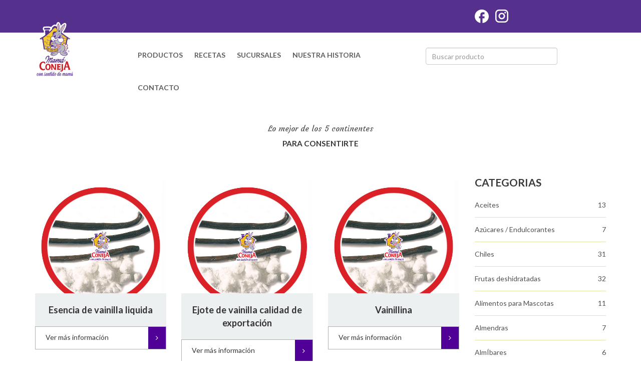

--- FILE ---
content_type: text/html; charset=UTF-8
request_url: https://mamaconeja.com/productos/37/vainilla-y-derivados
body_size: 3776
content:
<!--DOCTYPE html -->
<html lang="es">
<head>
    <!-- Google Tag Manager -->
        <script>(function(w,d,s,l,i){w[l]=w[l]||[];w[l].push({'gtm.start':
        new Date().getTime(),event:'gtm.js'});var f=d.getElementsByTagName(s)[0],
        j=d.createElement(s),dl=l!='dataLayer'?'&l='+l:'';j.async=true;j.src=
        'https://www.googletagmanager.com/gtm.js?id='+i+dl;f.parentNode.insertBefore(j,f);
        })(window,document,'script','dataLayer','GTM-MQSDLMD');</script>
    <!-- End Google Tag Manager -->
	
	<!-- Global site tag (gtag.js) - Google Analytics -->
	<script async src="https://www.googletagmanager.com/gtag/js?id=UA-50370362-1"></script>

	
	<script async src="https://www.googletagmanager.com/gtag/js?id=G-KLE9BEVR2G"></script>
	<script>
	  window.dataLayer = window.dataLayer || [];
	  function gtag(){dataLayer.push(arguments);}
	  gtag('js', new Date());

	  gtag('config', 'G-KLE9BEVR2G');
	</script>


	<meta charset="utf-8">
	<meta http-equiv="X-UA-Compatible" content="IE=edge">
    <meta name="viewport" content="width=device-width, initial-scale=1">
    	<meta name="facebook-domain-verification" content="zgwhpp4fys95mwh99d4a5xv1kove9a" />
	<title>   Mamá Coneja  :: Productos  </title>
	
	<link rel="stylesheet" href="https://maxcdn.bootstrapcdn.com/bootstrap/3.1.0/css/bootstrap.min.css">
	<link rel="stylesheet" href="//maxcdn.bootstrapcdn.com/font-awesome/4.3.0/css/font-awesome.min.css">
	
	<link href='https://fonts.googleapis.com/css?family=Lato:400,300,700' rel='stylesheet' type='text/css'>
	<link href='https://fonts.googleapis.com/css?family=Courgette' rel='stylesheet' type='text/css'>
	<link rel="stylesheet" href="https://mamaconeja.com/css/all.css" />
	<link rel="stylesheet" href="https://mamaconeja.com/css/app.css" />
	<link rel="stylesheet" href="https://mamaconeja.com/css/styles.css" />
	<link rel="icon" sizes="any" type="image/svg+xml" href="https://mamaconeja.com/images/logo.svg">
	<script>
	  (function(i,s,o,g,r,a,m){i['GoogleAnalyticsObject']=r;i[r]=i[r]||function(){
	  (i[r].q=i[r].q||[]).push(arguments)},i[r].l=1*new Date();a=s.createElement(o),
	  m=s.getElementsByTagName(o)[0];a.async=1;a.src=g;m.parentNode.insertBefore(a,m)
	  })(window,document,'script','https://www.google-analytics.com/analytics.js','ga');
	
	  ga('create', 'UA-50370362-1', 'auto');
	  ga('send', 'pageview');
	</script>
	<!-- Meta Pixel Code -->
	<script>
		!function(f,b,e,v,n,t,s)
		{if(f.fbq)return;n=f.fbq=function(){n.callMethod?
		n.callMethod.apply(n,arguments):n.queue.push(arguments)};
		if(!f._fbq)f._fbq=n;n.push=n;n.loaded=!0;n.version='2.0';
		n.queue=[];t=b.createElement(e);t.async=!0;
		t.src=v;s=b.getElementsByTagName(e)[0];
		s.parentNode.insertBefore(t,s)}(window, document,'script',
		'https://connect.facebook.net/en_US/fbevents.js');
		fbq('init', '524760273022889');
		fbq('track', 'PageView');
		</script>
		
	<!-- End Meta Pixel Code -->


	
	<!-- this code directly before </body> -->
	
		
</head>
<body class="mamaconeja-products">
	<noscript><img height="1" width="1" style="display:none"s rc="https://www.facebook.com/tr?id=524760273022889&ev=PageView&noscript=1"/></noscript>
    <!-- Google Tag Manager (noscript) -->
        <noscript><iframe src="https://www.googletagmanager.com/ns.ht...DLMD";
        height="0" width="0" style="display:none;visibility:hidden"></iframe></noscript>
    <!-- End Google Tag Manager (noscript) -->
	<nav class="pushy pushy-right">
    <ul>
        <!-- Submenu -->
        <li class="pushy-link"><a href="https://mamaconeja.com/productos">PRODUCTOS</a></li>
        <li class="pushy-link"><a href="https://mamaconeja.com/recetas">RECETAS</a></li>
        <li class="pushy-link"><a href="https://mamaconeja.com/sucursales">SUCURSALES</a></li>
        <li class="pushy-link"><a href="https://mamaconeja.com/mama-coneja">NUESTRA HISTORIA</a></li>
        <li class="pushy-link"><a href="https://mamaconeja.com/contacto">CONTACTO</a></li>
    </ul>
</nav>
<!-- Site Overlay -->
<div class="site-overlay"></div>

<header class="header">
	<div class="container-fluid bg-red top hidden-print">
		<div class="container">
			<div class="row">
				<div class="col-xs-3 col-xs-offset-4 col-sm-2 col-sm-offset-7 col-md-2 col-md-offset-7 cart">
					<a href="https://mamaconeja.com/mi-lista" style="
    display: none;"><img class="img-responsive" src="https://mamaconeja.com/images/cart.svg" >Mi lista</a>
				</div>
				<div class="col-xs-5 col-sm-3 col-md-3 menu-social">
    				<div class="user-control" style="
    display: none;">
        				    					                            <a class="showLogin" href="#">Ingresa</a> o <button class="showRegister">regístrate</button>
                            				</div>
					<div class="social-networks">
						<a href="https://www.facebook.com/mamaconejaoficial" class="social facebook"></a>
						<a href="https://www.instagram.com/mamaconeja_oficial/" class="social instagram"></a>
					</div>
				</div>
				
			</div>
		</div>
	</div>
	

	<div class="container">
		<div class="row">
			<div class="col-xs-2 col-xs-offset-1 col-md-1 col-md-offset-0 logo">
				<a class="hidden-print" href="https://mamaconeja.com"><img class="img-responsive" src="https://mamaconeja.com/images/logo.svg"/></a>
				<img class="img-responsive visible-print-block" src="https://mamaconeja.com/images/logo.svg"/>
			</div>
			<div class="col-md-7 col-lg-6 col-lg-offset-1 hidden-print">
				<ul class="nav">
            		<li><a href="https://mamaconeja.com/productos">PRODUCTOS</a></li>
            		<li><a href="https://mamaconeja.com/recetas">RECETAS</a></li>
            		<li><a href="https://mamaconeja.com/sucursales">SUCURSALES</a></li>
            		<li><a href="https://mamaconeja.com/mama-coneja">NUESTRA HISTORIA</a></li>
            		<li><a href="https://mamaconeja.com/contacto">CONTACTO</a></li>
            	</ul>
				<!-- Menu Button -->
			</div>
			<div class="hidden-xs hidden-sm col-md-3 hidden-print">
    			<form action="https://mamaconeja.com/busqueda" class="search-product">
        			<input type="text" class="form-control" name="q" id="q" placeholder="Buscar producto">
    			</form>
			</div>
			<div class="menu-btn col-xs-1 col-xs-offset-7 hidden-print">&#9776;</div>
		</div>
		<div class="row">
    		<div class="hidden-md hidden-lg col-md-3 hidden-print">
    			<form action="https://mamaconeja.com/busqueda" class="search-product">
        			<input type="text" class="form-control" name="q" id="q" placeholder="Buscar producto">
    			</form>
			</div>
		</div>
	</div>
</header>


	<div class="page-wrapper">
		
		<section class="content-listproducts">
	<div class="container">
		<div class="row">
			<div class="col-sm-12 title">
				<p>Lo mejor de los 5 continentes</p>
				<h2>PARA CONSENTIRTE</h2>
			</div>
		</div>
		<div class="row ">
			<div class="col-sm-9 maincontent">
				<div class="row">
											<div class="col-xs-8 col-xs-offset-2 col-sm-4 col-sm-offset-0 product">
							<div class="background" style="background-image:url(https://mamaconeja.com/resources/producto/309/RRlN3D_vainillas.jpg)">&nbsp;</div>
							
							<p>Esencia de vainilla liquida</p>
							<div class="more">
								<a class="text" href="https://mamaconeja.com/producto/37/309/esencia-de-vainilla-liquida">Ver más información</a>
								<a class="arrow" href="https://mamaconeja.com/producto/37/309/esencia-de-vainilla-liquida"><i class="fa fa-angle-right"></i></a>
							</div>
						</div>
											<div class="col-xs-8 col-xs-offset-2 col-sm-4 col-sm-offset-0 product">
							<div class="background" style="background-image:url(https://mamaconeja.com/resources/producto/310/NqDibo_vainillas.jpg)">&nbsp;</div>
							
							<p>Ejote de vainilla calidad de exportación</p>
							<div class="more">
								<a class="text" href="https://mamaconeja.com/producto/37/310/ejote-de-vainilla-calidad-de-exportacion">Ver más información</a>
								<a class="arrow" href="https://mamaconeja.com/producto/37/310/ejote-de-vainilla-calidad-de-exportacion"><i class="fa fa-angle-right"></i></a>
							</div>
						</div>
											<div class="col-xs-8 col-xs-offset-2 col-sm-4 col-sm-offset-0 product">
							<div class="background" style="background-image:url(https://mamaconeja.com/resources/producto/311/cPQc0g_vainillas.jpg)">&nbsp;</div>
							
							<p>Vainillina</p>
							<div class="more">
								<a class="text" href="https://mamaconeja.com/producto/37/311/vainillina">Ver más información</a>
								<a class="arrow" href="https://mamaconeja.com/producto/37/311/vainillina"><i class="fa fa-angle-right"></i></a>
							</div>
						</div>
									</div>
				<div class="row">
					<div class="col-sm-12 pages">
						
					</div>
				</div>
			</div>
			<div class="col-sm-3 sidebar">
	<div class="row">
		<div class="col-sm-12 categories">
			<h3>CATEGORIAS</h3>
			<ul class="categories">
												<li><a class="" href="https://mamaconeja.com/productos/1/aceites">Aceites<span>13</span></a></li>

												<li><a class="" href="https://mamaconeja.com/productos/2/azucares-endulcorantes">Azúcares / Endulcorantes<span>7</span></a></li>

												<li><a class="" href="https://mamaconeja.com/productos/3/chiles">Chiles<span>31</span></a></li>

												<li><a class="" href="https://mamaconeja.com/productos/4/frutas-deshidratadas">Frutas deshidratadas<span>32</span></a></li>

												<li><a class="" href="https://mamaconeja.com/productos/7/alimentos-para-mascotas">Alimentos para Mascotas<span>11</span></a></li>

												<li><a class="" href="https://mamaconeja.com/productos/8/almendras">Almendras<span>7</span></a></li>

												<li><a class="" href="https://mamaconeja.com/productos/9/almibares">AlmÍbares<span>6</span></a></li>

												<li><a class="" href="https://mamaconeja.com/productos/10/arroz">Arroz<span>7</span></a></li>

												<li><a class="" href="https://mamaconeja.com/productos/11/bebidas-preparados">Bebidas / Preparados<span>14</span></a></li>

												<li><a class="" href="https://mamaconeja.com/productos/12/botanas">Botanas<span>19</span></a></li>

												<li><a class="" href="https://mamaconeja.com/productos/13/cafe">Café<span>2</span></a></li>

												<li><a class="" href="https://mamaconeja.com/productos/14/canelas">Canelas<span>26</span></a></li>

												<li><a class="" href="https://mamaconeja.com/productos/15/carbon">Carbón<span>2</span></a></li>

												<li><a class="" href="https://mamaconeja.com/productos/16/cocoas-y-derivados">Cocoas y Derivados<span>26</span></a></li>

												<li><a class="" href="https://mamaconeja.com/productos/17/colorantes">Colorantes<span>8</span></a></li>

												<li><a class="" href="https://mamaconeja.com/productos/18/conservadores">Conservadores<span>3</span></a></li>

												<li><a class="" href="https://mamaconeja.com/productos/19/consomes">Consomés<span>6</span></a></li>

												<li><a class="" href="https://mamaconeja.com/productos/20/dulces">Dulces<span>12</span></a></li>

												<li><a class="" href="https://mamaconeja.com/productos/21/empanizadores">Empanizadores<span>3</span></a></li>

												<li><a class="" href="https://mamaconeja.com/productos/22/especiascondimentossazonadores">Especias/Condimentos/Sazonadores<span>38</span></a></li>

												<li><a class="" href="https://mamaconeja.com/productos/23/grenetina">Grenetina<span>4</span></a></li>

												<li><a class="" href="https://mamaconeja.com/productos/24/hierbas-y-plantas-medicinales">Hierbas y Plantas Medicinales<span>175</span></a></li>

												<li><a class="" href="https://mamaconeja.com/productos/25/jamaicas">Jamaicas<span>6</span></a></li>

												<li><a class="" href="https://mamaconeja.com/productos/26/lacteos-derivados">Lacteos / Derivados<span>4</span></a></li>

												<li><a class="" href="https://mamaconeja.com/productos/27/libros">Libros<span>2</span></a></li>

												<li><a class="" href="https://mamaconeja.com/productos/28/linea-nutritiva-y-naturista">Linea Nutritiva y Naturista<span>48</span></a></li>

												<li><a class="" href="https://mamaconeja.com/productos/29/nueces-pistaches-pinones">Nueces / Pistaches / Piñones<span>4</span></a></li>

												<li><a class="" href="https://mamaconeja.com/productos/31/productos-de-temporada-y-varios">Productos de Temporada y Varios<span>10</span></a></li>

												<li><a class="" href="https://mamaconeja.com/productos/33/quimicos">Químicos<span>8</span></a></li>

												<li><a class="" href="https://mamaconeja.com/productos/34/sales">Sales<span>9</span></a></li>

												<li><a class="" href="https://mamaconeja.com/productos/35/semillas-y-granos">Semillas y Granos<span>26</span></a></li>

												<li><a class="" href="https://mamaconeja.com/productos/36/tamarindos">Tamarindos<span>3</span></a></li>

												<li><a class="active" href="https://mamaconeja.com/productos/37/vainilla-y-derivados">Vainilla y Derivados<span>3</span></a></li>

												<li><a class="" href="https://mamaconeja.com/productos/38/vinagres">Vinagres<span>7</span></a></li>

												<li><a class="" href="https://mamaconeja.com/productos/39/productos-cu-cu">Productos Cu-Cú<span>15</span></a></li>

												<li><a class="" href="https://mamaconeja.com/productos/40/suplemento-alimenticio">Suplemento Alimenticio<span>10</span></a></li>

												<li><a class="" href="https://mamaconeja.com/productos/41/maices">Maices<span>3</span></a></li>

												<li><a class="" href="https://mamaconeja.com/productos/42/granos-y-leguminosas">Granos y Leguminosas<span>16</span></a></li>

							</ul>
		</div>
	</div>
	<div class="row">
		<div class="col-sm-12 tags">
			<h3>USOS</h3>
										<a href="https://mamaconeja.com/productos/0/tag+postres">Postres</a>
					</div>
	</div>
		<div class="row">
		<div class="col-sm-12 ads">
		</div>
	</div>
</div>
		</div>
	</div>
</section>
		<footer class="hidden-print">
	<div class="container-fluid">
		<div class="container quote">
			
		</div>
	</div>
	<div class="container-fluid bottom bg-red">
		<div class="container">
			<div class="row">
				<div class="col-xs-12 col-sm-7">
					<span>Copyright 2016 Mamá Coneja</span> | <span>Todos los derechos reservados</span> | <span><a href="https://mamaconeja.com/aviso-de-privacidad">Aviso de privacidad</a></span> | <span><a href="https://mamaconeja.com/legales">Legales</a></span>
				</div>
				<div class="col-xs-12 col-sm-5">
					<div class="row">
						<div class="col-xs-12 col-sm-2"><a href="https://mamaconeja.com/productos">Productos</a></div>
						<div class="col-xs-12 col-sm-2"><a href="https://mamaconeja.com/recetas">Recetas</a></div>
						<div class="col-xs-12 col-sm-2"><a href="https://mamaconeja.com/sucursales">Sucursales</a></div>
						<div class="col-xs-12 col-sm-2"><a href="https://mamaconeja.com/mama-coneja">Mamá Coneja</a></div>
						<div class="col-xs-12 col-sm-2"><a href="https://mamaconeja.com/contacto">Contacto</a></div>
						<div class="col-xs-12 col-sm-2"><a href="https://mamaconeja.com/oracion">Oración</a></div>
					</div>
				</div>
			</div>
		</div>
	</div>
</footer>		
	</div>
    
	<script src="//ajax.googleapis.com/ajax/libs/jquery/1.10.2/jquery.min.js"></script>
	<script src="https://maxcdn.bootstrapcdn.com/bootstrap/3.1.0/js/bootstrap.min.js"></script>
	<script src="https://mamaconeja.com/js/all.js"></script>
	
	<script>
	$(document).ready(function() {

	});
</script>
	<div class="modal fade userModal registerModal" tabindex="-1" role="dialog">
        <div class="modal-dialog" role="document">
            <div class="modal-content">
                <div class="modal-header">
                    <button type="button" class="close" data-dismiss="modal" aria-label="Close"><span aria-hidden="true">&times;</span></button>
                    <h4 class="modal-title">Registro de usuarios</h4>
                </div>
                <form  class="userForm" id="registerForm" action="https://mamaconeja.com/ajax/register" method="post">
                <div class="modal-body">
                    <div class="row">
                        <div class="col-sm-offset-2 col-sm-8">
                            <div class="form-group">
                                <input type="text" class="form-control" placeholder="Nombre" id="name" name="name">
                            </div>
                        </div>
                    </div>
                    <div class="row">
                        <div class="col-sm-offset-2 col-sm-8">
                            <div class="form-group">
                                <input type="text" class="form-control" placeholder="Apellidos" id="lastname" name="lastname">
                            </div>
                        </div>
                    </div>
                    <div class="row">
                        <div class="col-sm-offset-2 col-sm-8">
                            <div class="form-group">
                                <input type="text" class="form-control" placeholder="Correo electrónico" id="mail" name="mail">
                            </div>
                        </div>
                    </div>
                    <div class="row">
                        <div class="col-sm-offset-2 col-sm-8">
                            <div class="form-group">
                                <input type="password" class="form-control" placeholder="Contraseña" id="password" name="password">
                            </div>
                        </div>
                    </div>
                    <div class="row">
                        <div class="col-sm-offset-2 col-sm-8">
                            <a class="haveAccount" href="#">Ya tengo cuenta</a>
                        </div>
                    </div>
                </div>
                <div class="modal-footer">
                    <input type="hidden" name="_token" value="7XoFotWUD2pw97kb3NPqHXh3ZSVfa14x0oEnqhs8">
                    <button type="button" class="btn btn-default" data-dismiss="modal">Cerrar</button>
                    <button type="submit" class="btn btn-primary">Registrar</button>
                </div>
                </form>
            </div>
        </div>
    </div>
    
    <div class="modal fade userModal loginModal" tabindex="-1" role="dialog">
        <div class="modal-dialog" role="document">
            <div class="modal-content">
                <div class="modal-header">
                    <button type="button" class="close" data-dismiss="modal" aria-label="Close"><span aria-hidden="true">&times;</span></button>
                    <h4 class="modal-title">Inicio de sesión</h4>
                </div>
                <form class="userForm" id="loginForm" action="https://mamaconeja.com/ajax/login" method="post">
                <div class="modal-body">
                    <div class="row">
                        <div class="col-sm-offset-2 col-sm-8">
                            <div class="form-group">
                                <input type="text" class="form-control" placeholder="Correo electrónico" id="mail" name="mail">
                            </div>
                        </div>
                    </div>
                    <div class="row">
                        <div class="col-sm-offset-2 col-sm-8">
                            <div class="form-group">
                                <input type="password" class="form-control" placeholder="Contraseña" id="password" name="password">
                            </div>
                        </div>
                    </div>
                    <div class="row">
                        <div class="col-sm-offset-2 col-sm-8">
                            <a class="dontHaveAccount" href="#">No tengo cuenta</a>
                        </div>
                    </div>
                </div>
                <div class="modal-footer">
                    <input type="hidden" name="_token" value="7XoFotWUD2pw97kb3NPqHXh3ZSVfa14x0oEnqhs8">
                    <button type="button" class="btn btn-default" data-dismiss="modal">Cerrar</button>
                    <button type="submit" class="btn btn-primary">Entrar</button>
                </div>
                </form>
            </div>
        </div>
    </div>
</body>
</html>


--- FILE ---
content_type: text/css
request_url: https://mamaconeja.com/css/app.css
body_size: 22845
content:
/*! normalize.css v3.0.2 | MIT License | git.io/normalize */
html{
    font-family:sans-serif;
    -ms-text-size-adjust:100%;
    -webkit-text-size-adjust:100%
}
body{
    margin:0
}
article,aside,details,figcaption,figure,footer,header,hgroup,main,menu,nav,section,summary{
    display:block
}
audio,canvas,progress,video{
    display:inline-block;
    vertical-align:baseline
}
audio:not([controls]){
    display:none;
    height:0
}
[hidden],template{
    display:none
}
a{
    background-color:transparent
}
a:active,a:hover{
    outline:0
}
abbr[title]{
    border-bottom:1px dotted
}
b,strong{
    font-weight:700
}
dfn{
    font-style:italic
}
h1{
    font-size:2em;
    margin:.67em 0
}
mark{
    background:#ff0;
    color:#000
}
small{
    font-size:80%
}
sub,sup{
    font-size:75%;
    line-height:0;
    position:relative;
    vertical-align:baseline
}
sup{
    top:-.5em
}
sub{
    bottom:-.25em
}
img{
    border:0
}
svg:not(:root){
    overflow:hidden
}
figure{
    margin:1em 40px
}
hr{
    box-sizing:content-box;
    height:0
}
pre{
    overflow:auto
}
code,kbd,pre,samp{
    font-family:monospace,monospace;
    font-size:1em
}
button,input,optgroup,select,textarea{
    color:inherit;
    font:inherit;
    margin:0
}
button{
    overflow:visible
}
button,select{
    text-transform:none
}
button,html input[type=button],input[type=reset],input[type=submit]{
    -webkit-appearance:button;
    cursor:pointer
}
button[disabled],html input[disabled]{
    cursor:default
}
button::-moz-focus-inner,input::-moz-focus-inner{
    border:0;
    padding:0
}
input{
    line-height:normal
}
input[type=checkbox],input[type=radio]{
    box-sizing:border-box;
    padding:0
}
input[type=number]::-webkit-inner-spin-button,input[type=number]::-webkit-outer-spin-button{
    height:auto
}
input[type=search]{
    -webkit-appearance:textfield;
    box-sizing:content-box
}
input[type=search]::-webkit-search-cancel-button,input[type=search]::-webkit-search-decoration{
    -webkit-appearance:none
}
fieldset{
    border:1px solid silver;
    margin:0 2px;
    padding:.35em .625em .75em
}
legend{
    border:0;
    padding:0
}
textarea{
    overflow:auto
}
optgroup{
    font-weight:700
}
table{
    border-collapse:collapse;
    border-spacing:0
}
td,th{
    padding:0
}
/*! Source: https://github.com/h5bp/html5-boilerplate/blob/master/src/css/main.css */
@media print{
    *,:after,:before{
        background:transparent!important;
        color:#000!important;
        box-shadow:none!important;
        text-shadow:none!important
    }
    a,a:visited{
        text-decoration:underline
    }
    a[href]:after{
        content:" (" attr(href) ")"
    }
    abbr[title]:after{
        content:" (" attr(title) ")"
    }
    a[href^="#"]:after,a[href^="javascript:"]:after{
        content:""
    }
    blockquote,pre{
        border:1px solid #999;
        page-break-inside:avoid
    }
    thead{
        display:table-header-group
    }
    img,tr{
        page-break-inside:avoid
    }
    img{
        max-width:100%!important
    }
    h2,h3,p{
        orphans:3;
        widows:3
    }
    h2,h3{
        page-break-after:avoid
    }
    select{
        background:#fff!important
    }
    .navbar{
        display:none
    }
    .btn>.caret,.dropup>.btn>.caret{
        border-top-color:#000!important
    }
    .label{
        border:1px solid #000
    }
    .table{
        border-collapse:collapse!important
    }
    .table td,.table th{
        background-color:#fff!important
    }
    .table-bordered td,.table-bordered th{
        border:1px solid #ddd!important
    }
}
@font-face{
    font-family:Glyphicons Halflings;
    src:url(../fonts/glyphicons-halflings-regular.eot);
    src:url(../fonts/glyphicons-halflings-regular.eot?#iefix) format('embedded-opentype'),url(../fonts/glyphicons-halflings-regular.woff) format('woff'),url(../fonts/glyphicons-halflings-regular.ttf) format('truetype'),url(../fonts/glyphicons-halflings-regular.svg#glyphicons_halflingsregular) format('svg')
}
.glyphicon{
    position:relative;
    top:1px;
    display:inline-block;
    font-family:Glyphicons Halflings;
    font-style:normal;
    font-weight:400;
    line-height:1;
    -webkit-font-smoothing:antialiased;
    -moz-osx-font-smoothing:grayscale
}
.glyphicon-asterisk:before{
    content:"\2a"
}
.glyphicon-plus:before{
    content:"\2b"
}
.glyphicon-eur:before,.glyphicon-euro:before{
    content:"\20ac"
}
.glyphicon-minus:before{
    content:"\2212"
}
.glyphicon-cloud:before{
    content:"\2601"
}
.glyphicon-envelope:before{
    content:"\2709"
}
.glyphicon-pencil:before{
    content:"\270f"
}
.glyphicon-glass:before{
    content:"\e001"
}
.glyphicon-music:before{
    content:"\e002"
}
.glyphicon-search:before{
    content:"\e003"
}
.glyphicon-heart:before{
    content:"\e005"
}
.glyphicon-star:before{
    content:"\e006"
}
.glyphicon-star-empty:before{
    content:"\e007"
}
.glyphicon-user:before{
    content:"\e008"
}
.glyphicon-film:before{
    content:"\e009"
}
.glyphicon-th-large:before{
    content:"\e010"
}
.glyphicon-th:before{
    content:"\e011"
}
.glyphicon-th-list:before{
    content:"\e012"
}
.glyphicon-ok:before{
    content:"\e013"
}
.glyphicon-remove:before{
    content:"\e014"
}
.glyphicon-zoom-in:before{
    content:"\e015"
}
.glyphicon-zoom-out:before{
    content:"\e016"
}
.glyphicon-off:before{
    content:"\e017"
}
.glyphicon-signal:before{
    content:"\e018"
}
.glyphicon-cog:before{
    content:"\e019"
}
.glyphicon-trash:before{
    content:"\e020"
}
.glyphicon-home:before{
    content:"\e021"
}
.glyphicon-file:before{
    content:"\e022"
}
.glyphicon-time:before{
    content:"\e023"
}
.glyphicon-road:before{
    content:"\e024"
}
.glyphicon-download-alt:before{
    content:"\e025"
}
.glyphicon-download:before{
    content:"\e026"
}
.glyphicon-upload:before{
    content:"\e027"
}
.glyphicon-inbox:before{
    content:"\e028"
}
.glyphicon-play-circle:before{
    content:"\e029"
}
.glyphicon-repeat:before{
    content:"\e030"
}
.glyphicon-refresh:before{
    content:"\e031"
}
.glyphicon-list-alt:before{
    content:"\e032"
}
.glyphicon-lock:before{
    content:"\e033"
}
.glyphicon-flag:before{
    content:"\e034"
}
.glyphicon-headphones:before{
    content:"\e035"
}
.glyphicon-volume-off:before{
    content:"\e036"
}
.glyphicon-volume-down:before{
    content:"\e037"
}
.glyphicon-volume-up:before{
    content:"\e038"
}
.glyphicon-qrcode:before{
    content:"\e039"
}
.glyphicon-barcode:before{
    content:"\e040"
}
.glyphicon-tag:before{
    content:"\e041"
}
.glyphicon-tags:before{
    content:"\e042"
}
.glyphicon-book:before{
    content:"\e043"
}
.glyphicon-bookmark:before{
    content:"\e044"
}
.glyphicon-print:before{
    content:"\e045"
}
.glyphicon-camera:before{
    content:"\e046"
}
.glyphicon-font:before{
    content:"\e047"
}
.glyphicon-bold:before{
    content:"\e048"
}
.glyphicon-italic:before{
    content:"\e049"
}
.glyphicon-text-height:before{
    content:"\e050"
}
.glyphicon-text-width:before{
    content:"\e051"
}
.glyphicon-align-left:before{
    content:"\e052"
}
.glyphicon-align-center:before{
    content:"\e053"
}
.glyphicon-align-right:before{
    content:"\e054"
}
.glyphicon-align-justify:before{
    content:"\e055"
}
.glyphicon-list:before{
    content:"\e056"
}
.glyphicon-indent-left:before{
    content:"\e057"
}
.glyphicon-indent-right:before{
    content:"\e058"
}
.glyphicon-facetime-video:before{
    content:"\e059"
}
.glyphicon-picture:before{
    content:"\e060"
}
.glyphicon-map-marker:before{
    content:"\e062"
}
.glyphicon-adjust:before{
    content:"\e063"
}
.glyphicon-tint:before{
    content:"\e064"
}
.glyphicon-edit:before{
    content:"\e065"
}
.glyphicon-share:before{
    content:"\e066"
}
.glyphicon-check:before{
    content:"\e067"
}
.glyphicon-move:before{
    content:"\e068"
}
.glyphicon-step-backward:before{
    content:"\e069"
}
.glyphicon-fast-backward:before{
    content:"\e070"
}
.glyphicon-backward:before{
    content:"\e071"
}
.glyphicon-play:before{
    content:"\e072"
}
.glyphicon-pause:before{
    content:"\e073"
}
.glyphicon-stop:before{
    content:"\e074"
}
.glyphicon-forward:before{
    content:"\e075"
}
.glyphicon-fast-forward:before{
    content:"\e076"
}
.glyphicon-step-forward:before{
    content:"\e077"
}
.glyphicon-eject:before{
    content:"\e078"
}
.glyphicon-chevron-left:before{
    content:"\e079"
}
.glyphicon-chevron-right:before{
    content:"\e080"
}
.glyphicon-plus-sign:before{
    content:"\e081"
}
.glyphicon-minus-sign:before{
    content:"\e082"
}
.glyphicon-remove-sign:before{
    content:"\e083"
}
.glyphicon-ok-sign:before{
    content:"\e084"
}
.glyphicon-question-sign:before{
    content:"\e085"
}
.glyphicon-info-sign:before{
    content:"\e086"
}
.glyphicon-screenshot:before{
    content:"\e087"
}
.glyphicon-remove-circle:before{
    content:"\e088"
}
.glyphicon-ok-circle:before{
    content:"\e089"
}
.glyphicon-ban-circle:before{
    content:"\e090"
}
.glyphicon-arrow-left:before{
    content:"\e091"
}
.glyphicon-arrow-right:before{
    content:"\e092"
}
.glyphicon-arrow-up:before{
    content:"\e093"
}
.glyphicon-arrow-down:before{
    content:"\e094"
}
.glyphicon-share-alt:before{
    content:"\e095"
}
.glyphicon-resize-full:before{
    content:"\e096"
}
.glyphicon-resize-small:before{
    content:"\e097"
}
.glyphicon-exclamation-sign:before{
    content:"\e101"
}
.glyphicon-gift:before{
    content:"\e102"
}
.glyphicon-leaf:before{
    content:"\e103"
}
.glyphicon-fire:before{
    content:"\e104"
}
.glyphicon-eye-open:before{
    content:"\e105"
}
.glyphicon-eye-close:before{
    content:"\e106"
}
.glyphicon-warning-sign:before{
    content:"\e107"
}
.glyphicon-plane:before{
    content:"\e108"
}
.glyphicon-calendar:before{
    content:"\e109"
}
.glyphicon-random:before{
    content:"\e110"
}
.glyphicon-comment:before{
    content:"\e111"
}
.glyphicon-magnet:before{
    content:"\e112"
}
.glyphicon-chevron-up:before{
    content:"\e113"
}
.glyphicon-chevron-down:before{
    content:"\e114"
}
.glyphicon-retweet:before{
    content:"\e115"
}
.glyphicon-shopping-cart:before{
    content:"\e116"
}
.glyphicon-folder-close:before{
    content:"\e117"
}
.glyphicon-folder-open:before{
    content:"\e118"
}
.glyphicon-resize-vertical:before{
    content:"\e119"
}
.glyphicon-resize-horizontal:before{
    content:"\e120"
}
.glyphicon-hdd:before{
    content:"\e121"
}
.glyphicon-bullhorn:before{
    content:"\e122"
}
.glyphicon-bell:before{
    content:"\e123"
}
.glyphicon-certificate:before{
    content:"\e124"
}
.glyphicon-thumbs-up:before{
    content:"\e125"
}
.glyphicon-thumbs-down:before{
    content:"\e126"
}
.glyphicon-hand-right:before{
    content:"\e127"
}
.glyphicon-hand-left:before{
    content:"\e128"
}
.glyphicon-hand-up:before{
    content:"\e129"
}
.glyphicon-hand-down:before{
    content:"\e130"
}
.glyphicon-circle-arrow-right:before{
    content:"\e131"
}
.glyphicon-circle-arrow-left:before{
    content:"\e132"
}
.glyphicon-circle-arrow-up:before{
    content:"\e133"
}
.glyphicon-circle-arrow-down:before{
    content:"\e134"
}
.glyphicon-globe:before{
    content:"\e135"
}
.glyphicon-wrench:before{
    content:"\e136"
}
.glyphicon-tasks:before{
    content:"\e137"
}
.glyphicon-filter:before{
    content:"\e138"
}
.glyphicon-briefcase:before{
    content:"\e139"
}
.glyphicon-fullscreen:before{
    content:"\e140"
}
.glyphicon-dashboard:before{
    content:"\e141"
}
.glyphicon-paperclip:before{
    content:"\e142"
}
.glyphicon-heart-empty:before{
    content:"\e143"
}
.glyphicon-link:before{
    content:"\e144"
}
.glyphicon-phone:before{
    content:"\e145"
}
.glyphicon-pushpin:before{
    content:"\e146"
}
.glyphicon-usd:before{
    content:"\e148"
}
.glyphicon-gbp:before{
    content:"\e149"
}
.glyphicon-sort:before{
    content:"\e150"
}
.glyphicon-sort-by-alphabet:before{
    content:"\e151"
}
.glyphicon-sort-by-alphabet-alt:before{
    content:"\e152"
}
.glyphicon-sort-by-order:before{
    content:"\e153"
}
.glyphicon-sort-by-order-alt:before{
    content:"\e154"
}
.glyphicon-sort-by-attributes:before{
    content:"\e155"
}
.glyphicon-sort-by-attributes-alt:before{
    content:"\e156"
}
.glyphicon-unchecked:before{
    content:"\e157"
}
.glyphicon-expand:before{
    content:"\e158"
}
.glyphicon-collapse-down:before{
    content:"\e159"
}
.glyphicon-collapse-up:before{
    content:"\e160"
}
.glyphicon-log-in:before{
    content:"\e161"
}
.glyphicon-flash:before{
    content:"\e162"
}
.glyphicon-log-out:before{
    content:"\e163"
}
.glyphicon-new-window:before{
    content:"\e164"
}
.glyphicon-record:before{
    content:"\e165"
}
.glyphicon-save:before{
    content:"\e166"
}
.glyphicon-open:before{
    content:"\e167"
}
.glyphicon-saved:before{
    content:"\e168"
}
.glyphicon-import:before{
    content:"\e169"
}
.glyphicon-export:before{
    content:"\e170"
}
.glyphicon-send:before{
    content:"\e171"
}
.glyphicon-floppy-disk:before{
    content:"\e172"
}
.glyphicon-floppy-saved:before{
    content:"\e173"
}
.glyphicon-floppy-remove:before{
    content:"\e174"
}
.glyphicon-floppy-save:before{
    content:"\e175"
}
.glyphicon-floppy-open:before{
    content:"\e176"
}
.glyphicon-credit-card:before{
    content:"\e177"
}
.glyphicon-transfer:before{
    content:"\e178"
}
.glyphicon-cutlery:before{
    content:"\e179"
}
.glyphicon-header:before{
    content:"\e180"
}
.glyphicon-compressed:before{
    content:"\e181"
}
.glyphicon-earphone:before{
    content:"\e182"
}
.glyphicon-phone-alt:before{
    content:"\e183"
}
.glyphicon-tower:before{
    content:"\e184"
}
.glyphicon-stats:before{
    content:"\e185"
}
.glyphicon-sd-video:before{
    content:"\e186"
}
.glyphicon-hd-video:before{
    content:"\e187"
}
.glyphicon-subtitles:before{
    content:"\e188"
}
.glyphicon-sound-stereo:before{
    content:"\e189"
}
.glyphicon-sound-dolby:before{
    content:"\e190"
}
.glyphicon-sound-5-1:before{
    content:"\e191"
}
.glyphicon-sound-6-1:before{
    content:"\e192"
}
.glyphicon-sound-7-1:before{
    content:"\e193"
}
.glyphicon-copyright-mark:before{
    content:"\e194"
}
.glyphicon-registration-mark:before{
    content:"\e195"
}
.glyphicon-cloud-download:before{
    content:"\e197"
}
.glyphicon-cloud-upload:before{
    content:"\e198"
}
.glyphicon-tree-conifer:before{
    content:"\e199"
}
.glyphicon-tree-deciduous:before{
    content:"\e200"
}
*,:after,:before{
    box-sizing:border-box
}
html{
    font-size:10px;
    -webkit-tap-highlight-color:rgba(0,0,0,0)
}
body{
    font-family:Helvetica Neue,Helvetica,Arial,sans-serif;
    font-size:14px;
    line-height:1.42857143;
    color:#333;
    background-color:#fff
}
button,input,select,textarea{
    font-family:inherit;
    font-size:inherit;
    line-height:inherit
}
a{
    color:#337ab7;
    text-decoration:none
}
a:focus,a:hover{
    color:#23527c;
    text-decoration:underline
}
a:focus{
    outline:thin dotted;
    outline:5px auto -webkit-focus-ring-color;
    outline-offset:-2px
}
figure{
    margin:0
}
img{
    vertical-align:middle
}
.carousel-inner>.item>a>img,.carousel-inner>.item>img,.img-responsive,.thumbnail>img,.thumbnail a>img{
    display:block;
    max-width:100%;
    height:auto
}
.img-rounded{
    border-radius:6px
}
.img-thumbnail{
    padding:4px;
    line-height:1.42857143;
    background-color:#fff;
    border:1px solid #ddd;
    border-radius:4px;
    transition:all .2s ease-in-out;
    display:inline-block;
    max-width:100%;
    height:auto
}
.img-circle{
    border-radius:50%
}
hr{
    margin-top:20px;
    margin-bottom:20px;
    border:0;
    border-top:1px solid #eee
}
.sr-only{
    position:absolute;
    width:1px;
    height:1px;
    margin:-1px;
    padding:0;
    overflow:hidden;
    clip:rect(0,0,0,0);
    border:0
}
.sr-only-focusable:active,.sr-only-focusable:focus{
    position:static;
    width:auto;
    height:auto;
    margin:0;
    overflow:visible;
    clip:auto
}
.h1,.h2,.h3,.h4,.h5,.h6,h1,h2,h3,h4,h5,h6{
    font-family:inherit;
    font-weight:500;
    line-height:1.1;
    color:inherit
}
.h1 .small,.h1 small,.h2 .small,.h2 small,.h3 .small,.h3 small,.h4 .small,.h4 small,.h5 .small,.h5 small,.h6 .small,.h6 small,h1 .small,h1 small,h2 .small,h2 small,h3 .small,h3 small,h4 .small,h4 small,h5 .small,h5 small,h6 .small,h6 small{
    font-weight:400;
    line-height:1;
    color:#777
}
.h1,.h2,.h3,h1,h2,h3{
    margin-top:20px;
    margin-bottom:10px
}
.h1 .small,.h1 small,.h2 .small,.h2 small,.h3 .small,.h3 small,h1 .small,h1 small,h2 .small,h2 small,h3 .small,h3 small{
    font-size:65%
}
.h4,.h5,.h6,h4,h5,h6{
    margin-top:10px;
    margin-bottom:10px
}
.h4 .small,.h4 small,.h5 .small,.h5 small,.h6 .small,.h6 small,h4 .small,h4 small,h5 .small,h5 small,h6 .small,h6 small{
    font-size:75%
}
.h1,h1{
    font-size:36px
}
.h2,h2{
    font-size:30px
}
.h3,h3{
    font-size:24px
}
.h4,h4{
    font-size:18px
}
.h5,h5{
    font-size:14px
}
.h6,h6{
    font-size:12px
}
p{
    margin:0 0 10px
}
.lead{
    margin-bottom:20px;
    font-size:16px;
    font-weight:300;
    line-height:1.4
}
@media (min-width:768px){
    .lead{
        font-size:21px
    }
}
.small,small{
    font-size:85%
}
.mark,mark{
    background-color:#fcf8e3;
    padding:.2em
}
.text-left{
    text-align:left
}
.text-right{
    text-align:right
}
.text-center{
    text-align:center
}
.text-justify{
    text-align:justify
}
.text-nowrap{
    white-space:nowrap
}
.text-lowercase{
    text-transform:lowercase
}
.text-uppercase{
    text-transform:uppercase
}
.text-capitalize{
    text-transform:capitalize
}
.text-muted{
    color:#777
}
.text-primary{
    color:#337ab7
}
a.text-primary:hover{
    color:#286090
}
.text-success{
    color:#3c763d
}
a.text-success:hover{
    color:#2b542c
}
.text-info{
    color:#31708f
}
a.text-info:hover{
    color:#245269
}
.text-warning{
    color:#8a6d3b
}
a.text-warning:hover{
    color:#66512c
}
.text-danger{
    color:#a94442
}
a.text-danger:hover{
    color:#843534
}
.bg-primary{
    color:#fff;
    background-color:#337ab7
}
a.bg-primary:hover{
    background-color:#286090
}
.bg-success{
    background-color:#dff0d8
}
a.bg-success:hover{
    background-color:#c1e2b3
}
.bg-info{
    background-color:#d9edf7
}
a.bg-info:hover{
    background-color:#afd9ee
}
.bg-warning{
    background-color:#fcf8e3
}
a.bg-warning:hover{
    background-color:#f7ecb5
}
.bg-danger{
    background-color:#f2dede
}
a.bg-danger:hover{
    background-color:#e4b9b9
}
.page-header{
    padding-bottom:9px;
    margin:40px 0 20px;
    border-bottom:1px solid #eee
}
ol,ul{
    margin-top:0;
    margin-bottom:10px
}
ol ol,ol ul,ul ol,ul ul{
    margin-bottom:0
}
.list-inline,.list-unstyled{
    padding-left:0;
    list-style:none
}
.list-inline{
    margin-left:-5px
}
.list-inline>li{
    display:inline-block;
    padding-left:5px;
    padding-right:5px
}
dl{
    margin-top:0;
    margin-bottom:20px
}
dd,dt{
    line-height:1.42857143
}
dt{
    font-weight:700
}
dd{
    margin-left:0
}
@media (min-width:768px){
    .dl-horizontal dt{
        float:left;
        width:160px;
        clear:left;
        text-align:right;
        overflow:hidden;
        text-overflow:ellipsis;
        white-space:nowrap
    }
    .dl-horizontal dd{
        margin-left:180px
    }
}
abbr[data-original-title],abbr[title]{
    cursor:help;
    border-bottom:1px dotted #777
}
.initialism{
    font-size:90%;
    text-transform:uppercase
}
blockquote{
    padding:10px 20px;
    margin:0 0 20px;
    font-size:17.5px;
    border-left:5px solid #eee
}
blockquote ol:last-child,blockquote p:last-child,blockquote ul:last-child{
    margin-bottom:0
}
blockquote .small,blockquote footer,blockquote small{
    display:block;
    font-size:80%;
    line-height:1.42857143;
    color:#777
}
blockquote .small:before,blockquote footer:before,blockquote small:before{
    content:'\2014 \00A0'
}
.blockquote-reverse,blockquote.pull-right{
    padding-right:15px;
    padding-left:0;
    border-right:5px solid #eee;
    border-left:0;
    text-align:right
}
.blockquote-reverse .small:before,.blockquote-reverse footer:before,.blockquote-reverse small:before,blockquote.pull-right .small:before,blockquote.pull-right footer:before,blockquote.pull-right small:before{
    content:''
}
.blockquote-reverse .small:after,.blockquote-reverse footer:after,.blockquote-reverse small:after,blockquote.pull-right .small:after,blockquote.pull-right footer:after,blockquote.pull-right small:after{
    content:'\00A0 \2014'
}
address{
    margin-bottom:20px;
    font-style:normal;
    line-height:1.42857143
}
code,kbd,pre,samp{
    font-family:Menlo,Monaco,Consolas,Courier New,monospace
}
code{
    color:#c7254e;
    background-color:#f9f2f4;
    border-radius:4px
}
code,kbd{
    padding:2px 4px;
    font-size:90%
}
kbd{
    color:#fff;
    background-color:#333;
    border-radius:3px;
    box-shadow:inset 0 -1px 0 rgba(0,0,0,.25)
}
kbd kbd{
    padding:0;
    font-size:100%;
    font-weight:700;
    box-shadow:none
}
pre{
    display:block;
    padding:9.5px;
    margin:0 0 10px;
    font-size:13px;
    line-height:1.42857143;
    word-break:break-all;
    word-wrap:break-word;
    color:#333;
    background-color:#f5f5f5;
    border:1px solid #ccc;
    border-radius:4px
}
pre code{
    padding:0;
    font-size:inherit;
    color:inherit;
    white-space:pre-wrap;
    background-color:transparent;
    border-radius:0
}
.pre-scrollable{
    max-height:340px;
    overflow-y:scroll
}
.container{
    margin-right:auto;
    margin-left:auto;
    padding-left:15px;
    padding-right:15px
}
@media (min-width:768px){
    .container{
        width:750px
    }
}
@media (min-width:992px){
    .container{
        width:970px
    }
}
@media (min-width:1200px){
    .container{
        width:1170px
    }
}
.container-fluid{
    margin-right:auto;
    margin-left:auto;
    padding-left:15px;
    padding-right:15px
}
.row{
    margin-left:-15px;
    margin-right:-15px
}
.col-lg-1,.col-lg-2,.col-lg-3,.col-lg-4,.col-lg-5,.col-lg-6,.col-lg-7,.col-lg-8,.col-lg-9,.col-lg-10,.col-lg-11,.col-lg-12,.col-md-1,.col-md-2,.col-md-3,.col-md-4,.col-md-5,.col-md-6,.col-md-7,.col-md-8,.col-md-9,.col-md-10,.col-md-11,.col-md-12,.col-sm-1,.col-sm-2,.col-sm-3,.col-sm-4,.col-sm-5,.col-sm-6,.col-sm-7,.col-sm-8,.col-sm-9,.col-sm-10,.col-sm-11,.col-sm-12,.col-xs-1,.col-xs-2,.col-xs-3,.col-xs-4,.col-xs-5,.col-xs-6,.col-xs-7,.col-xs-8,.col-xs-9,.col-xs-10,.col-xs-11,.col-xs-12{
    position:relative;
    min-height:1px;
    padding-left:15px;
    padding-right:15px
}
.col-xs-1,.col-xs-2,.col-xs-3,.col-xs-4,.col-xs-5,.col-xs-6,.col-xs-7,.col-xs-8,.col-xs-9,.col-xs-10,.col-xs-11,.col-xs-12{
    float:left
}
.col-xs-12{
    width:100%
}
.col-xs-11{
    width:91.66666667%
}
.col-xs-10{
    width:83.33333333%
}
.col-xs-9{
    width:75%
}
.col-xs-8{
    width:66.66666667%
}
.col-xs-7{
    width:58.33333333%
}
.col-xs-6{
    width:50%
}
.col-xs-5{
    width:41.66666667%
}
.col-xs-4{
    width:33.33333333%
}
.col-xs-3{
    width:25%
}
.col-xs-2{
    width:16.66666667%
}
.col-xs-1{
    width:8.33333333%
}
.col-xs-pull-12{
    right:100%
}
.col-xs-pull-11{
    right:91.66666667%
}
.col-xs-pull-10{
    right:83.33333333%
}
.col-xs-pull-9{
    right:75%
}
.col-xs-pull-8{
    right:66.66666667%
}
.col-xs-pull-7{
    right:58.33333333%
}
.col-xs-pull-6{
    right:50%
}
.col-xs-pull-5{
    right:41.66666667%
}
.col-xs-pull-4{
    right:33.33333333%
}
.col-xs-pull-3{
    right:25%
}
.col-xs-pull-2{
    right:16.66666667%
}
.col-xs-pull-1{
    right:8.33333333%
}
.col-xs-pull-0{
    right:auto
}
.col-xs-push-12{
    left:100%
}
.col-xs-push-11{
    left:91.66666667%
}
.col-xs-push-10{
    left:83.33333333%
}
.col-xs-push-9{
    left:75%
}
.col-xs-push-8{
    left:66.66666667%
}
.col-xs-push-7{
    left:58.33333333%
}
.col-xs-push-6{
    left:50%
}
.col-xs-push-5{
    left:41.66666667%
}
.col-xs-push-4{
    left:33.33333333%
}
.col-xs-push-3{
    left:25%
}
.col-xs-push-2{
    left:16.66666667%
}
.col-xs-push-1{
    left:8.33333333%
}
.col-xs-push-0{
    left:auto
}
.col-xs-offset-12{
    margin-left:100%
}
.col-xs-offset-11{
    margin-left:91.66666667%
}
.col-xs-offset-10{
    margin-left:83.33333333%
}
.col-xs-offset-9{
    margin-left:75%
}
.col-xs-offset-8{
    margin-left:66.66666667%
}
.col-xs-offset-7{
    margin-left:58.33333333%
}
.col-xs-offset-6{
    margin-left:50%
}
.col-xs-offset-5{
    margin-left:41.66666667%
}
.col-xs-offset-4{
    margin-left:33.33333333%
}
.col-xs-offset-3{
    margin-left:25%
}
.col-xs-offset-2{
    margin-left:16.66666667%
}
.col-xs-offset-1{
    margin-left:8.33333333%
}
.col-xs-offset-0{
    margin-left:0
}
@media (min-width:768px){
    .col-sm-1,.col-sm-2,.col-sm-3,.col-sm-4,.col-sm-5,.col-sm-6,.col-sm-7,.col-sm-8,.col-sm-9,.col-sm-10,.col-sm-11,.col-sm-12{
        float:left
    }
    .col-sm-12{
        width:100%
    }
    .col-sm-11{
        width:91.66666667%
    }
    .col-sm-10{
        width:83.33333333%
    }
    .col-sm-9{
        width:75%
    }
    .col-sm-8{
        width:66.66666667%
    }
    .col-sm-7{
        width:58.33333333%
    }
    .col-sm-6{
        width:50%
    }
    .col-sm-5{
        width:41.66666667%
    }
    .col-sm-4{
        width:33.33333333%
    }
    .col-sm-3{
        width:25%
    }
    .col-sm-2{
        width:16.66666667%
    }
    .col-sm-1{
        width:8.33333333%
    }
    .col-sm-pull-12{
        right:100%
    }
    .col-sm-pull-11{
        right:91.66666667%
    }
    .col-sm-pull-10{
        right:83.33333333%
    }
    .col-sm-pull-9{
        right:75%
    }
    .col-sm-pull-8{
        right:66.66666667%
    }
    .col-sm-pull-7{
        right:58.33333333%
    }
    .col-sm-pull-6{
        right:50%
    }
    .col-sm-pull-5{
        right:41.66666667%
    }
    .col-sm-pull-4{
        right:33.33333333%
    }
    .col-sm-pull-3{
        right:25%
    }
    .col-sm-pull-2{
        right:16.66666667%
    }
    .col-sm-pull-1{
        right:8.33333333%
    }
    .col-sm-pull-0{
        right:auto
    }
    .col-sm-push-12{
        left:100%
    }
    .col-sm-push-11{
        left:91.66666667%
    }
    .col-sm-push-10{
        left:83.33333333%
    }
    .col-sm-push-9{
        left:75%
    }
    .col-sm-push-8{
        left:66.66666667%
    }
    .col-sm-push-7{
        left:58.33333333%
    }
    .col-sm-push-6{
        left:50%
    }
    .col-sm-push-5{
        left:41.66666667%
    }
    .col-sm-push-4{
        left:33.33333333%
    }
    .col-sm-push-3{
        left:25%
    }
    .col-sm-push-2{
        left:16.66666667%
    }
    .col-sm-push-1{
        left:8.33333333%
    }
    .col-sm-push-0{
        left:auto
    }
    .col-sm-offset-12{
        margin-left:100%
    }
    .col-sm-offset-11{
        margin-left:91.66666667%
    }
    .col-sm-offset-10{
        margin-left:83.33333333%
    }
    .col-sm-offset-9{
        margin-left:75%
    }
    .col-sm-offset-8{
        margin-left:66.66666667%
    }
    .col-sm-offset-7{
        margin-left:58.33333333%
    }
    .col-sm-offset-6{
        margin-left:50%
    }
    .col-sm-offset-5{
        margin-left:41.66666667%
    }
    .col-sm-offset-4{
        margin-left:33.33333333%
    }
    .col-sm-offset-3{
        margin-left:25%
    }
    .col-sm-offset-2{
        margin-left:16.66666667%
    }
    .col-sm-offset-1{
        margin-left:8.33333333%
    }
    .col-sm-offset-0{
        margin-left:0
    }
}
@media (min-width:992px){
    .col-md-1,.col-md-2,.col-md-3,.col-md-4,.col-md-5,.col-md-6,.col-md-7,.col-md-8,.col-md-9,.col-md-10,.col-md-11,.col-md-12{
        float:left
    }
    .col-md-12{
        width:100%
    }
    .col-md-11{
        width:91.66666667%
    }
    .col-md-10{
        width:83.33333333%
    }
    .col-md-9{
        width:75%
    }
    .col-md-8{
        width:66.66666667%
    }
    .col-md-7{
        width:58.33333333%
    }
    .col-md-6{
        width:50%
    }
    .col-md-5{
        width:41.66666667%
    }
    .col-md-4{
        width:33.33333333%
    }
    .col-md-3{
        width:25%
    }
    .col-md-2{
        width:16.66666667%
    }
    .col-md-1{
        width:8.33333333%
    }
    .col-md-pull-12{
        right:100%
    }
    .col-md-pull-11{
        right:91.66666667%
    }
    .col-md-pull-10{
        right:83.33333333%
    }
    .col-md-pull-9{
        right:75%
    }
    .col-md-pull-8{
        right:66.66666667%
    }
    .col-md-pull-7{
        right:58.33333333%
    }
    .col-md-pull-6{
        right:50%
    }
    .col-md-pull-5{
        right:41.66666667%
    }
    .col-md-pull-4{
        right:33.33333333%
    }
    .col-md-pull-3{
        right:25%
    }
    .col-md-pull-2{
        right:16.66666667%
    }
    .col-md-pull-1{
        right:8.33333333%
    }
    .col-md-pull-0{
        right:auto
    }
    .col-md-push-12{
        left:100%
    }
    .col-md-push-11{
        left:91.66666667%
    }
    .col-md-push-10{
        left:83.33333333%
    }
    .col-md-push-9{
        left:75%
    }
    .col-md-push-8{
        left:66.66666667%
    }
    .col-md-push-7{
        left:58.33333333%
    }
    .col-md-push-6{
        left:50%
    }
    .col-md-push-5{
        left:41.66666667%
    }
    .col-md-push-4{
        left:33.33333333%
    }
    .col-md-push-3{
        left:25%
    }
    .col-md-push-2{
        left:16.66666667%
    }
    .col-md-push-1{
        left:8.33333333%
    }
    .col-md-push-0{
        left:auto
    }
    .col-md-offset-12{
        margin-left:100%
    }
    .col-md-offset-11{
        margin-left:91.66666667%
    }
    .col-md-offset-10{
        margin-left:83.33333333%
    }
    .col-md-offset-9{
        margin-left:75%
    }
    .col-md-offset-8{
        margin-left:66.66666667%
    }
    .col-md-offset-7{
        margin-left:58.33333333%
    }
    .col-md-offset-6{
        margin-left:50%
    }
    .col-md-offset-5{
        margin-left:41.66666667%
    }
    .col-md-offset-4{
        margin-left:33.33333333%
    }
    .col-md-offset-3{
        margin-left:25%
    }
    .col-md-offset-2{
        margin-left:16.66666667%
    }
    .col-md-offset-1{
        margin-left:8.33333333%
    }
    .col-md-offset-0{
        margin-left:0
    }
}
@media (min-width:1200px){
    .col-lg-1,.col-lg-2,.col-lg-3,.col-lg-4,.col-lg-5,.col-lg-6,.col-lg-7,.col-lg-8,.col-lg-9,.col-lg-10,.col-lg-11,.col-lg-12{
        float:left
    }
    .col-lg-12{
        width:100%
    }
    .col-lg-11{
        width:91.66666667%
    }
    .col-lg-10{
        width:83.33333333%
    }
    .col-lg-9{
        width:75%
    }
    .col-lg-8{
        width:66.66666667%
    }
    .col-lg-7{
        width:58.33333333%
    }
    .col-lg-6{
        width:50%
    }
    .col-lg-5{
        width:41.66666667%
    }
    .col-lg-4{
        width:33.33333333%
    }
    .col-lg-3{
        width:25%
    }
    .col-lg-2{
        width:16.66666667%
    }
    .col-lg-1{
        width:8.33333333%
    }
    .col-lg-pull-12{
        right:100%
    }
    .col-lg-pull-11{
        right:91.66666667%
    }
    .col-lg-pull-10{
        right:83.33333333%
    }
    .col-lg-pull-9{
        right:75%
    }
    .col-lg-pull-8{
        right:66.66666667%
    }
    .col-lg-pull-7{
        right:58.33333333%
    }
    .col-lg-pull-6{
        right:50%
    }
    .col-lg-pull-5{
        right:41.66666667%
    }
    .col-lg-pull-4{
        right:33.33333333%
    }
    .col-lg-pull-3{
        right:25%
    }
    .col-lg-pull-2{
        right:16.66666667%
    }
    .col-lg-pull-1{
        right:8.33333333%
    }
    .col-lg-pull-0{
        right:auto
    }
    .col-lg-push-12{
        left:100%
    }
    .col-lg-push-11{
        left:91.66666667%
    }
    .col-lg-push-10{
        left:83.33333333%
    }
    .col-lg-push-9{
        left:75%
    }
    .col-lg-push-8{
        left:66.66666667%
    }
    .col-lg-push-7{
        left:58.33333333%
    }
    .col-lg-push-6{
        left:50%
    }
    .col-lg-push-5{
        left:41.66666667%
    }
    .col-lg-push-4{
        left:33.33333333%
    }
    .col-lg-push-3{
        left:25%
    }
    .col-lg-push-2{
        left:16.66666667%
    }
    .col-lg-push-1{
        left:8.33333333%
    }
    .col-lg-push-0{
        left:auto
    }
    .col-lg-offset-12{
        margin-left:100%
    }
    .col-lg-offset-11{
        margin-left:91.66666667%
    }
    .col-lg-offset-10{
        margin-left:83.33333333%
    }
    .col-lg-offset-9{
        margin-left:75%
    }
    .col-lg-offset-8{
        margin-left:66.66666667%
    }
    .col-lg-offset-7{
        margin-left:58.33333333%
    }
    .col-lg-offset-6{
        margin-left:50%
    }
    .col-lg-offset-5{
        margin-left:41.66666667%
    }
    .col-lg-offset-4{
        margin-left:33.33333333%
    }
    .col-lg-offset-3{
        margin-left:25%
    }
    .col-lg-offset-2{
        margin-left:16.66666667%
    }
    .col-lg-offset-1{
        margin-left:8.33333333%
    }
    .col-lg-offset-0{
        margin-left:0
    }
}
table{
    background-color:transparent
}
caption{
    padding-top:8px;
    padding-bottom:8px;
    color:#777
}
caption,th{
    text-align:left
}
.table{
    width:100%;
    max-width:100%;
    margin-bottom:20px
}
.table>tbody>tr>td,.table>tbody>tr>th,.table>tfoot>tr>td,.table>tfoot>tr>th,.table>thead>tr>td,.table>thead>tr>th{
    padding:8px;
    line-height:1.42857143;
    vertical-align:top;
    border-top:1px solid #ddd
}
.table>thead>tr>th{
    vertical-align:bottom;
    border-bottom:2px solid #ddd
}
.table>caption+thead>tr:first-child>td,.table>caption+thead>tr:first-child>th,.table>colgroup+thead>tr:first-child>td,.table>colgroup+thead>tr:first-child>th,.table>thead:first-child>tr:first-child>td,.table>thead:first-child>tr:first-child>th{
    border-top:0
}
.table>tbody+tbody{
    border-top:2px solid #ddd
}
.table .table{
    background-color:#fff
}
.table-condensed>tbody>tr>td,.table-condensed>tbody>tr>th,.table-condensed>tfoot>tr>td,.table-condensed>tfoot>tr>th,.table-condensed>thead>tr>td,.table-condensed>thead>tr>th{
    padding:5px
}
.table-bordered,.table-bordered>tbody>tr>td,.table-bordered>tbody>tr>th,.table-bordered>tfoot>tr>td,.table-bordered>tfoot>tr>th,.table-bordered>thead>tr>td,.table-bordered>thead>tr>th{
    border:1px solid #ddd
}
.table-bordered>thead>tr>td,.table-bordered>thead>tr>th{
    border-bottom-width:2px
}
.table-striped>tbody>tr:nth-child(odd){
    background-color:#f9f9f9
}
.table-hover>tbody>tr:hover{
    background-color:#f5f5f5
}
table col[class*=col-]{
    position:static;
    float:none;
    display:table-column
}
table td[class*=col-],table th[class*=col-]{
    position:static;
    float:none;
    display:table-cell
}
.table>tbody>tr.active>td,.table>tbody>tr.active>th,.table>tbody>tr>td.active,.table>tbody>tr>th.active,.table>tfoot>tr.active>td,.table>tfoot>tr.active>th,.table>tfoot>tr>td.active,.table>tfoot>tr>th.active,.table>thead>tr.active>td,.table>thead>tr.active>th,.table>thead>tr>td.active,.table>thead>tr>th.active{
    background-color:#f5f5f5
}
.table-hover>tbody>tr.active:hover>td,.table-hover>tbody>tr.active:hover>th,.table-hover>tbody>tr:hover>.active,.table-hover>tbody>tr>td.active:hover,.table-hover>tbody>tr>th.active:hover{
    background-color:#e8e8e8
}
.table>tbody>tr.success>td,.table>tbody>tr.success>th,.table>tbody>tr>td.success,.table>tbody>tr>th.success,.table>tfoot>tr.success>td,.table>tfoot>tr.success>th,.table>tfoot>tr>td.success,.table>tfoot>tr>th.success,.table>thead>tr.success>td,.table>thead>tr.success>th,.table>thead>tr>td.success,.table>thead>tr>th.success{
    background-color:#dff0d8
}
.table-hover>tbody>tr.success:hover>td,.table-hover>tbody>tr.success:hover>th,.table-hover>tbody>tr:hover>.success,.table-hover>tbody>tr>td.success:hover,.table-hover>tbody>tr>th.success:hover{
    background-color:#d0e9c6
}
.table>tbody>tr.info>td,.table>tbody>tr.info>th,.table>tbody>tr>td.info,.table>tbody>tr>th.info,.table>tfoot>tr.info>td,.table>tfoot>tr.info>th,.table>tfoot>tr>td.info,.table>tfoot>tr>th.info,.table>thead>tr.info>td,.table>thead>tr.info>th,.table>thead>tr>td.info,.table>thead>tr>th.info{
    background-color:#d9edf7
}
.table-hover>tbody>tr.info:hover>td,.table-hover>tbody>tr.info:hover>th,.table-hover>tbody>tr:hover>.info,.table-hover>tbody>tr>td.info:hover,.table-hover>tbody>tr>th.info:hover{
    background-color:#c4e3f3
}
.table>tbody>tr.warning>td,.table>tbody>tr.warning>th,.table>tbody>tr>td.warning,.table>tbody>tr>th.warning,.table>tfoot>tr.warning>td,.table>tfoot>tr.warning>th,.table>tfoot>tr>td.warning,.table>tfoot>tr>th.warning,.table>thead>tr.warning>td,.table>thead>tr.warning>th,.table>thead>tr>td.warning,.table>thead>tr>th.warning{
    background-color:#fcf8e3
}
.table-hover>tbody>tr.warning:hover>td,.table-hover>tbody>tr.warning:hover>th,.table-hover>tbody>tr:hover>.warning,.table-hover>tbody>tr>td.warning:hover,.table-hover>tbody>tr>th.warning:hover{
    background-color:#faf2cc
}
.table>tbody>tr.danger>td,.table>tbody>tr.danger>th,.table>tbody>tr>td.danger,.table>tbody>tr>th.danger,.table>tfoot>tr.danger>td,.table>tfoot>tr.danger>th,.table>tfoot>tr>td.danger,.table>tfoot>tr>th.danger,.table>thead>tr.danger>td,.table>thead>tr.danger>th,.table>thead>tr>td.danger,.table>thead>tr>th.danger{
    background-color:#f2dede
}
.table-hover>tbody>tr.danger:hover>td,.table-hover>tbody>tr.danger:hover>th,.table-hover>tbody>tr:hover>.danger,.table-hover>tbody>tr>td.danger:hover,.table-hover>tbody>tr>th.danger:hover{
    background-color:#ebcccc
}
.table-responsive{
    overflow-x:auto;
    min-height:.01%
}
@media screen and (max-width:767px){
    .table-responsive{
        width:100%;
        margin-bottom:15px;
        overflow-y:hidden;
        -ms-overflow-style:-ms-autohiding-scrollbar;
        border:1px solid #ddd
    }
    .table-responsive>.table{
        margin-bottom:0
    }
    .table-responsive>.table>tbody>tr>td,.table-responsive>.table>tbody>tr>th,.table-responsive>.table>tfoot>tr>td,.table-responsive>.table>tfoot>tr>th,.table-responsive>.table>thead>tr>td,.table-responsive>.table>thead>tr>th{
        white-space:nowrap
    }
    .table-responsive>.table-bordered{
        border:0
    }
    .table-responsive>.table-bordered>tbody>tr>td:first-child,.table-responsive>.table-bordered>tbody>tr>th:first-child,.table-responsive>.table-bordered>tfoot>tr>td:first-child,.table-responsive>.table-bordered>tfoot>tr>th:first-child,.table-responsive>.table-bordered>thead>tr>td:first-child,.table-responsive>.table-bordered>thead>tr>th:first-child{
        border-left:0
    }
    .table-responsive>.table-bordered>tbody>tr>td:last-child,.table-responsive>.table-bordered>tbody>tr>th:last-child,.table-responsive>.table-bordered>tfoot>tr>td:last-child,.table-responsive>.table-bordered>tfoot>tr>th:last-child,.table-responsive>.table-bordered>thead>tr>td:last-child,.table-responsive>.table-bordered>thead>tr>th:last-child{
        border-right:0
    }
    .table-responsive>.table-bordered>tbody>tr:last-child>td,.table-responsive>.table-bordered>tbody>tr:last-child>th,.table-responsive>.table-bordered>tfoot>tr:last-child>td,.table-responsive>.table-bordered>tfoot>tr:last-child>th{
        border-bottom:0
    }
}
fieldset{
    margin:0;
    min-width:0
}
fieldset,legend{
    padding:0;
    border:0
}
legend{
    display:block;
    width:100%;
    margin-bottom:20px;
    font-size:21px;
    line-height:inherit;
    color:#333;
    border-bottom:1px solid #e5e5e5
}
label{
    display:inline-block;
    max-width:100%;
    margin-bottom:5px;
    font-weight:700
}
input[type=search]{
    box-sizing:border-box
}
input[type=checkbox],input[type=radio]{
    margin:4px 0 0;
    margin-top:1px\9;
    line-height:normal
}
input[type=file]{
    display:block
}
input[type=range]{
    display:block;
    width:100%
}
select[multiple],select[size]{
    height:auto
}
input[type=checkbox]:focus,input[type=file]:focus,input[type=radio]:focus{
    outline:thin dotted;
    outline:5px auto -webkit-focus-ring-color;
    outline-offset:-2px
}
output{
    padding-top:7px
}
.form-control,output{
    display:block;
    font-size:14px;
    line-height:1.42857143;
    color:#555
}
.form-control{
    width:100%;
    height:34px;
    padding:6px 12px;
    background-color:#fff;
    background-image:none;
    border:1px solid #ccc;
    border-radius:4px;
    box-shadow:inset 0 1px 1px rgba(0,0,0,.075);
    transition:border-color .15s ease-in-out,box-shadow .15s ease-in-out
}
.form-control:focus{
    border-color:#66afe9;
    outline:0;
    box-shadow:inset 0 1px 1px rgba(0,0,0,.075),0 0 8px rgba(102,175,233,.6)
}
.form-control::-webkit-input-placeholder{
    color:#aaa
}
.form-control:-moz-placeholder,.form-control::-moz-placeholder{
    color:#aaa
}
.form-control:-ms-input-placeholder{
    color:#aaa
}
.form-control::-moz-placeholder{
    color:#999;
    opacity:1
}
.form-control:-ms-input-placeholder{
    color:#999
}
.form-control::-webkit-input-placeholder{
    color:#999
}
.form-control[disabled],.form-control[readonly],fieldset[disabled] .form-control{
    cursor:not-allowed;
    background-color:#eee;
    opacity:1
}
textarea.form-control{
    height:auto
}
input[type=search]{
    -webkit-appearance:none
}
@media screen and (-webkit-min-device-pixel-ratio:0){
    input[type=date],input[type=datetime-local],input[type=month],input[type=time]{
        line-height:34px
    }
    input[type=date].input-sm,input[type=datetime-local].input-sm,input[type=month].input-sm,input[type=time].input-sm{
        line-height:30px
    }
    input[type=date].input-lg,input[type=datetime-local].input-lg,input[type=month].input-lg,input[type=time].input-lg{
        line-height:46px
    }
}
.form-group{
    margin-bottom:15px
}
.checkbox,.radio{
    position:relative;
    display:block;
    margin-top:10px;
    margin-bottom:10px
}
.checkbox label,.radio label{
    min-height:20px;
    padding-left:20px;
    margin-bottom:0;
    font-weight:400;
    cursor:pointer
}
.checkbox-inline input[type=checkbox],.checkbox input[type=checkbox],.radio-inline input[type=radio],.radio input[type=radio]{
    position:absolute;
    margin-left:-20px;
    margin-top:4px\9
}
.checkbox+.checkbox,.radio+.radio{
    margin-top:-5px
}
.checkbox-inline,.radio-inline{
    display:inline-block;
    padding-left:20px;
    margin-bottom:0;
    vertical-align:middle;
    font-weight:400;
    cursor:pointer
}
.checkbox-inline+.checkbox-inline,.radio-inline+.radio-inline{
    margin-top:0;
    margin-left:10px
}
.checkbox-inline.disabled,.checkbox.disabled label,.radio-inline.disabled,.radio.disabled label,fieldset[disabled] .checkbox-inline,fieldset[disabled] .checkbox label,fieldset[disabled] .radio-inline,fieldset[disabled] .radio label,fieldset[disabled] input[type=checkbox],fieldset[disabled] input[type=radio],input[type=checkbox].disabled,input[type=checkbox][disabled],input[type=radio].disabled,input[type=radio][disabled]{
    cursor:not-allowed
}
.form-control-static{
    padding-top:7px;
    padding-bottom:7px;
    margin-bottom:0
}
.form-control-static.input-lg,.form-control-static.input-sm{
    padding-left:0;
    padding-right:0
}
.form-group-sm .form-control,.input-sm{
    height:30px;
    padding:5px 10px;
    font-size:12px;
    line-height:1.5;
    border-radius:3px
}
select.form-group-sm .form-control,select.input-sm{
    height:30px;
    line-height:30px
}
select[multiple].form-group-sm .form-control,select[multiple].input-sm,textarea.form-group-sm .form-control,textarea.input-sm{
    height:auto
}
.form-group-lg .form-control,.input-lg{
    height:46px;
    padding:10px 16px;
    font-size:18px;
    line-height:1.33;
    border-radius:6px
}
select.form-group-lg .form-control,select.input-lg{
    height:46px;
    line-height:46px
}
select[multiple].form-group-lg .form-control,select[multiple].input-lg,textarea.form-group-lg .form-control,textarea.input-lg{
    height:auto
}
.has-feedback{
    position:relative
}
.has-feedback .form-control{
    padding-right:42.5px
}
.form-control-feedback{
    position:absolute;
    top:0;
    right:0;
    z-index:2;
    display:block;
    width:34px;
    height:34px;
    line-height:34px;
    text-align:center;
    pointer-events:none
}
.input-lg+.form-control-feedback{
    width:46px;
    height:46px;
    line-height:46px
}
.input-sm+.form-control-feedback{
    width:30px;
    height:30px;
    line-height:30px
}
.has-success .checkbox,.has-success .checkbox-inline,.has-success.checkbox-inline label,.has-success.checkbox label,.has-success .control-label,.has-success .help-block,.has-success .radio,.has-success .radio-inline,.has-success.radio-inline label,.has-success.radio label{
    color:#3c763d
}
.has-success .form-control{
    border-color:#3c763d;
    box-shadow:inset 0 1px 1px rgba(0,0,0,.075)
}
.has-success .form-control:focus{
    border-color:#2b542c;
    box-shadow:inset 0 1px 1px rgba(0,0,0,.075),0 0 6px #67b168
}
.has-success .input-group-addon{
    color:#3c763d;
    border-color:#3c763d;
    background-color:#dff0d8
}
.has-success .form-control-feedback{
    color:#3c763d
}
.has-warning .checkbox,.has-warning .checkbox-inline,.has-warning.checkbox-inline label,.has-warning.checkbox label,.has-warning .control-label,.has-warning .help-block,.has-warning .radio,.has-warning .radio-inline,.has-warning.radio-inline label,.has-warning.radio label{
    color:#8a6d3b
}
.has-warning .form-control{
    border-color:#8a6d3b;
    box-shadow:inset 0 1px 1px rgba(0,0,0,.075)
}
.has-warning .form-control:focus{
    border-color:#66512c;
    box-shadow:inset 0 1px 1px rgba(0,0,0,.075),0 0 6px #c0a16b
}
.has-warning .input-group-addon{
    color:#8a6d3b;
    border-color:#8a6d3b;
    background-color:#fcf8e3
}
.has-warning .form-control-feedback{
    color:#8a6d3b
}
.has-error .checkbox,.has-error .checkbox-inline,.has-error.checkbox-inline label,.has-error.checkbox label,.has-error .control-label,.has-error .help-block,.has-error .radio,.has-error .radio-inline,.has-error.radio-inline label,.has-error.radio label{
    color:#a94442
}
.has-error .form-control{
    border-color:#a94442;
    box-shadow:inset 0 1px 1px rgba(0,0,0,.075)
}
.has-error .form-control:focus{
    border-color:#843534;
    box-shadow:inset 0 1px 1px rgba(0,0,0,.075),0 0 6px #ce8483
}
.has-error .input-group-addon{
    color:#a94442;
    border-color:#a94442;
    background-color:#f2dede
}
.has-error .form-control-feedback{
    color:#a94442
}
.has-feedback label~.form-control-feedback{
    top:25px
}
.has-feedback label.sr-only~.form-control-feedback{
    top:0
}
.help-block{
    display:block;
    margin-top:5px;
    margin-bottom:10px;
    color:#737373
}
@media (min-width:768px){
    .form-inline .form-group{
        display:inline-block;
        margin-bottom:0;
        vertical-align:middle
    }
    .form-inline .form-control{
        display:inline-block;
        width:auto;
        vertical-align:middle
    }
    .form-inline .form-control-static{
        display:inline-block
    }
    .form-inline .input-group{
        display:inline-table;
        vertical-align:middle
    }
    .form-inline .input-group .form-control,.form-inline .input-group .input-group-addon,.form-inline .input-group .input-group-btn{
        width:auto
    }
    .form-inline .input-group>.form-control{
        width:100%
    }
    .form-inline .control-label{
        margin-bottom:0;
        vertical-align:middle
    }
    .form-inline .checkbox,.form-inline .radio{
        display:inline-block;
        margin-top:0;
        margin-bottom:0;
        vertical-align:middle
    }
    .form-inline .checkbox label,.form-inline .radio label{
        padding-left:0
    }
    .form-inline .checkbox input[type=checkbox],.form-inline .radio input[type=radio]{
        position:relative;
        margin-left:0
    }
    .form-inline .has-feedback .form-control-feedback{
        top:0
    }
}
.form-horizontal .checkbox,.form-horizontal .checkbox-inline,.form-horizontal .radio,.form-horizontal .radio-inline{
    margin-top:0;
    margin-bottom:0;
    padding-top:7px
}
.form-horizontal .checkbox,.form-horizontal .radio{
    min-height:27px
}
.form-horizontal .form-group{
    margin-left:-15px;
    margin-right:-15px
}
@media (min-width:768px){
    .form-horizontal .control-label{
        text-align:right;
        margin-bottom:0;
        padding-top:7px
    }
}
.form-horizontal .has-feedback .form-control-feedback{
    right:15px
}
@media (min-width:768px){
    .form-horizontal .form-group-lg .control-label{
        padding-top:14.3px
    }
}
@media (min-width:768px){
    .form-horizontal .form-group-sm .control-label{
        padding-top:6px
    }
}
.btn{
    display:inline-block;
    margin-bottom:0;
    font-weight:400;
    text-align:center;
    vertical-align:middle;
    -ms-touch-action:manipulation;
    touch-action:manipulation;
    cursor:pointer;
    background-image:none;
    border:1px solid transparent;
    white-space:nowrap;
    padding:6px 12px;
    font-size:14px;
    line-height:1.42857143;
    border-radius:4px;
    -webkit-user-select:none;
    -moz-user-select:none;
    -ms-user-select:none;
    user-select:none
}
.btn.active.focus,.btn.active:focus,.btn.focus,.btn:active.focus,.btn:active:focus,.btn:focus{
    outline:thin dotted;
    outline:5px auto -webkit-focus-ring-color;
    outline-offset:-2px
}
.btn.focus,.btn:focus,.btn:hover{
    color:#333;
    text-decoration:none
}
.btn.active,.btn:active{
    outline:0;
    background-image:none;
    box-shadow:inset 0 3px 5px rgba(0,0,0,.125)
}
.btn.disabled,.btn[disabled],fieldset[disabled] .btn{
    cursor:not-allowed;
    pointer-events:none;
    zoom:1;
    -webkit-opacity:.65;
    -moz-opacity:.65;
    opacity:.65;
    filter:alpha(opacity=65);
    box-shadow:none
}
.btn-default{
    color:#333;
    background-color:#fff;
    border-color:#ccc
}
.btn-default.active,.btn-default.focus,.btn-default:active,.btn-default:focus,.btn-default:hover,.open>.dropdown-toggle.btn-default{
    color:#333;
    background-color:#e6e6e6;
    border-color:#adadad
}
.btn-default.active,.btn-default:active,.open>.dropdown-toggle.btn-default{
    background-image:none
}
.btn-default.disabled,.btn-default.disabled.active,.btn-default.disabled.focus,.btn-default.disabled:active,.btn-default.disabled:focus,.btn-default.disabled:hover,.btn-default[disabled],.btn-default[disabled].active,.btn-default[disabled].focus,.btn-default[disabled]:active,.btn-default[disabled]:focus,.btn-default[disabled]:hover,fieldset[disabled] .btn-default,fieldset[disabled] .btn-default.active,fieldset[disabled] .btn-default.focus,fieldset[disabled] .btn-default:active,fieldset[disabled] .btn-default:focus,fieldset[disabled] .btn-default:hover{
    background-color:#fff;
    border-color:#ccc
}
.btn-default .badge{
    color:#fff;
    background-color:#333
}
.btn-primary{
    color:#fff;
    background-color:#337ab7;
    border-color:#2e6da4
}
.btn-primary.active,.btn-primary.focus,.btn-primary:active,.btn-primary:focus,.btn-primary:hover,.open>.dropdown-toggle.btn-primary{
    color:#fff;
    background-color:#286090;
    border-color:#204d74
}
.btn-primary.active,.btn-primary:active,.open>.dropdown-toggle.btn-primary{
    background-image:none
}
.btn-primary.disabled,.btn-primary.disabled.active,.btn-primary.disabled.focus,.btn-primary.disabled:active,.btn-primary.disabled:focus,.btn-primary.disabled:hover,.btn-primary[disabled],.btn-primary[disabled].active,.btn-primary[disabled].focus,.btn-primary[disabled]:active,.btn-primary[disabled]:focus,.btn-primary[disabled]:hover,fieldset[disabled] .btn-primary,fieldset[disabled] .btn-primary.active,fieldset[disabled] .btn-primary.focus,fieldset[disabled] .btn-primary:active,fieldset[disabled] .btn-primary:focus,fieldset[disabled] .btn-primary:hover{
    background-color:#337ab7;
    border-color:#2e6da4
}
.btn-primary .badge{
    color:#337ab7;
    background-color:#fff
}
.btn-success{
    color:#fff;
    background-color:#5cb85c;
    border-color:#4cae4c
}
.btn-success.active,.btn-success.focus,.btn-success:active,.btn-success:focus,.btn-success:hover,.open>.dropdown-toggle.btn-success{
    color:#fff;
    background-color:#449d44;
    border-color:#398439
}
.btn-success.active,.btn-success:active,.open>.dropdown-toggle.btn-success{
    background-image:none
}
.btn-success.disabled,.btn-success.disabled.active,.btn-success.disabled.focus,.btn-success.disabled:active,.btn-success.disabled:focus,.btn-success.disabled:hover,.btn-success[disabled],.btn-success[disabled].active,.btn-success[disabled].focus,.btn-success[disabled]:active,.btn-success[disabled]:focus,.btn-success[disabled]:hover,fieldset[disabled] .btn-success,fieldset[disabled] .btn-success.active,fieldset[disabled] .btn-success.focus,fieldset[disabled] .btn-success:active,fieldset[disabled] .btn-success:focus,fieldset[disabled] .btn-success:hover{
    background-color:#5cb85c;
    border-color:#4cae4c
}
.btn-success .badge{
    color:#5cb85c;
    background-color:#fff
}
.btn-info{
    color:#fff;
    background-color:#5bc0de;
    border-color:#46b8da
}
.btn-info.active,.btn-info.focus,.btn-info:active,.btn-info:focus,.btn-info:hover,.open>.dropdown-toggle.btn-info{
    color:#fff;
    background-color:#31b0d5;
    border-color:#269abc
}
.btn-info.active,.btn-info:active,.open>.dropdown-toggle.btn-info{
    background-image:none
}
.btn-info.disabled,.btn-info.disabled.active,.btn-info.disabled.focus,.btn-info.disabled:active,.btn-info.disabled:focus,.btn-info.disabled:hover,.btn-info[disabled],.btn-info[disabled].active,.btn-info[disabled].focus,.btn-info[disabled]:active,.btn-info[disabled]:focus,.btn-info[disabled]:hover,fieldset[disabled] .btn-info,fieldset[disabled] .btn-info.active,fieldset[disabled] .btn-info.focus,fieldset[disabled] .btn-info:active,fieldset[disabled] .btn-info:focus,fieldset[disabled] .btn-info:hover{
    background-color:#5bc0de;
    border-color:#46b8da
}
.btn-info .badge{
    color:#5bc0de;
    background-color:#fff
}
.btn-warning{
    color:#fff;
    background-color:#f0ad4e;
    border-color:#eea236
}
.btn-warning.active,.btn-warning.focus,.btn-warning:active,.btn-warning:focus,.btn-warning:hover,.open>.dropdown-toggle.btn-warning{
    color:#fff;
    background-color:#ec971f;
    border-color:#d58512
}
.btn-warning.active,.btn-warning:active,.open>.dropdown-toggle.btn-warning{
    background-image:none
}
.btn-warning.disabled,.btn-warning.disabled.active,.btn-warning.disabled.focus,.btn-warning.disabled:active,.btn-warning.disabled:focus,.btn-warning.disabled:hover,.btn-warning[disabled],.btn-warning[disabled].active,.btn-warning[disabled].focus,.btn-warning[disabled]:active,.btn-warning[disabled]:focus,.btn-warning[disabled]:hover,fieldset[disabled] .btn-warning,fieldset[disabled] .btn-warning.active,fieldset[disabled] .btn-warning.focus,fieldset[disabled] .btn-warning:active,fieldset[disabled] .btn-warning:focus,fieldset[disabled] .btn-warning:hover{
    background-color:#f0ad4e;
    border-color:#eea236
}
.btn-warning .badge{
    color:#f0ad4e;
    background-color:#fff
}
.btn-danger{
    color:#fff;
    background-color:#d9534f;
    border-color:#d43f3a
}
.btn-danger.active,.btn-danger.focus,.btn-danger:active,.btn-danger:focus,.btn-danger:hover,.open>.dropdown-toggle.btn-danger{
    color:#fff;
    background-color:#c9302c;
    border-color:#ac2925
}
.btn-danger.active,.btn-danger:active,.open>.dropdown-toggle.btn-danger{
    background-image:none
}
.btn-danger.disabled,.btn-danger.disabled.active,.btn-danger.disabled.focus,.btn-danger.disabled:active,.btn-danger.disabled:focus,.btn-danger.disabled:hover,.btn-danger[disabled],.btn-danger[disabled].active,.btn-danger[disabled].focus,.btn-danger[disabled]:active,.btn-danger[disabled]:focus,.btn-danger[disabled]:hover,fieldset[disabled] .btn-danger,fieldset[disabled] .btn-danger.active,fieldset[disabled] .btn-danger.focus,fieldset[disabled] .btn-danger:active,fieldset[disabled] .btn-danger:focus,fieldset[disabled] .btn-danger:hover{
    background-color:#d9534f;
    border-color:#d43f3a
}
.btn-danger .badge{
    color:#d9534f;
    background-color:#fff
}
.btn-link{
    color:#337ab7;
    font-weight:400;
    border-radius:0
}
.btn-link,.btn-link.active,.btn-link:active,.btn-link[disabled],fieldset[disabled] .btn-link{
    background-color:transparent;
    box-shadow:none
}
.btn-link,.btn-link:active,.btn-link:focus,.btn-link:hover{
    border-color:transparent
}
.btn-link:focus,.btn-link:hover{
    color:#23527c;
    text-decoration:underline;
    background-color:transparent
}
.btn-link[disabled]:focus,.btn-link[disabled]:hover,fieldset[disabled] .btn-link:focus,fieldset[disabled] .btn-link:hover{
    color:#777;
    text-decoration:none
}
.btn-group-lg>.btn,.btn-lg{
    padding:10px 16px;
    font-size:18px;
    line-height:1.33;
    border-radius:6px
}
.btn-group-sm>.btn,.btn-sm{
    padding:5px 10px;
    font-size:12px;
    line-height:1.5;
    border-radius:3px
}
.btn-group-xs>.btn,.btn-xs{
    padding:1px 5px;
    font-size:12px;
    line-height:1.5;
    border-radius:3px
}
.btn-block{
    display:block;
    width:100%
}
.btn-block+.btn-block{
    margin-top:5px
}
input[type=button].btn-block,input[type=reset].btn-block,input[type=submit].btn-block{
    width:100%
}
.fade{
    opacity:0;
    transition:opacity .15s linear
}
.fade.in{
    opacity:1
}
.collapse{
    display:none;
    visibility:hidden
}
.collapse.in{
    display:block;
    visibility:visible
}
tr.collapse.in{
    display:table-row
}
tbody.collapse.in{
    display:table-row-group
}
.collapsing{
    position:relative;
    height:0;
    overflow:hidden;
    transition-property:height,visibility;
    transition-duration:.35s;
    transition-timing-function:ease
}
.caret{
    display:inline-block;
    width:0;
    height:0;
    margin-left:2px;
    vertical-align:middle;
    border-top:4px solid;
    border-right:4px solid transparent;
    border-left:4px solid transparent
}
.dropdown{
    position:relative
}
.dropdown-toggle:focus{
    outline:0
}
.dropdown-menu{
    position:absolute;
    top:100%;
    left:0;
    z-index:1000;
    display:none;
    float:left;
    min-width:160px;
    padding:5px 0;
    margin:2px 0 0;
    list-style:none;
    font-size:14px;
    text-align:left;
    background-color:#fff;
    border:1px solid #ccc;
    border:1px solid rgba(0,0,0,.15);
    border-radius:4px;
    box-shadow:0 6px 12px rgba(0,0,0,.175);
    background-clip:padding-box
}
.dropdown-menu.pull-right{
    right:0;
    left:auto
}
.dropdown-menu .divider{
    height:1px;
    margin:9px 0;
    overflow:hidden;
    background-color:#e5e5e5
}
.dropdown-menu>li>a{
    display:block;
    padding:3px 20px;
    clear:both;
    font-weight:400;
    line-height:1.42857143;
    color:#333;
    white-space:nowrap
}
.dropdown-menu>li>a:focus,.dropdown-menu>li>a:hover{
    text-decoration:none;
    color:#262626;
    background-color:#f5f5f5
}
.dropdown-menu>.active>a,.dropdown-menu>.active>a:focus,.dropdown-menu>.active>a:hover{
    color:#fff;
    text-decoration:none;
    outline:0;
    background-color:#337ab7
}
.dropdown-menu>.disabled>a,.dropdown-menu>.disabled>a:focus,.dropdown-menu>.disabled>a:hover{
    color:#777
}
.dropdown-menu>.disabled>a:focus,.dropdown-menu>.disabled>a:hover{
    text-decoration:none;
    background-color:transparent;
    background-image:none;
    filter:progid:DXImageTransform.Microsoft.gradient(enabled = false);
    cursor:not-allowed
}
.open>.dropdown-menu{
    display:block
}
.open>a{
    outline:0
}
.dropdown-menu-right{
    left:auto;
    right:0
}
.dropdown-menu-left{
    left:0;
    right:auto
}
.dropdown-header{
    display:block;
    padding:3px 20px;
    font-size:12px;
    line-height:1.42857143;
    color:#777;
    white-space:nowrap
}
.dropdown-backdrop{
    position:fixed;
    left:0;
    right:0;
    bottom:0;
    top:0;
    z-index:990
}
.pull-right>.dropdown-menu{
    right:0;
    left:auto
}
.dropup .caret,.navbar-fixed-bottom .dropdown .caret{
    border-top:0;
    border-bottom:4px solid;
    content:""
}
.dropup .dropdown-menu,.navbar-fixed-bottom .dropdown .dropdown-menu{
    top:auto;
    bottom:100%;
    margin-bottom:1px
}
@media (min-width:768px){
    .navbar-right .dropdown-menu{
        left:auto;
        right:0
    }
    .navbar-right .dropdown-menu-left{
        left:0;
        right:auto
    }
}
.btn-group,.btn-group-vertical{
    position:relative;
    display:inline-block;
    vertical-align:middle
}
.btn-group-vertical>.btn,.btn-group>.btn{
    position:relative;
    float:left
}
.btn-group-vertical>.btn.active,.btn-group-vertical>.btn:active,.btn-group-vertical>.btn:focus,.btn-group-vertical>.btn:hover,.btn-group>.btn.active,.btn-group>.btn:active,.btn-group>.btn:focus,.btn-group>.btn:hover{
    z-index:2
}
.btn-group .btn+.btn,.btn-group .btn+.btn-group,.btn-group .btn-group+.btn,.btn-group .btn-group+.btn-group{
    margin-left:-1px
}
.btn-toolbar{
    margin-left:-5px
}
.btn-toolbar .btn-group,.btn-toolbar .input-group{
    float:left
}
.btn-toolbar>.btn,.btn-toolbar>.btn-group,.btn-toolbar>.input-group{
    margin-left:5px
}
.btn-group>.btn:not(:first-child):not(:last-child):not(.dropdown-toggle){
    border-radius:0
}
.btn-group>.btn:first-child{
    margin-left:0
}
.btn-group>.btn:first-child:not(:last-child):not(.dropdown-toggle){
    border-bottom-right-radius:0;
    border-top-right-radius:0
}
.btn-group>.btn:last-child:not(:first-child),.btn-group>.dropdown-toggle:not(:first-child){
    border-bottom-left-radius:0;
    border-top-left-radius:0
}
.btn-group>.btn-group{
    float:left
}
.btn-group>.btn-group:not(:first-child):not(:last-child)>.btn{
    border-radius:0
}
.btn-group>.btn-group:first-child>.btn:last-child,.btn-group>.btn-group:first-child>.dropdown-toggle{
    border-bottom-right-radius:0;
    border-top-right-radius:0
}
.btn-group>.btn-group:last-child>.btn:first-child{
    border-bottom-left-radius:0;
    border-top-left-radius:0
}
.btn-group .dropdown-toggle:active,.btn-group.open .dropdown-toggle{
    outline:0
}
.btn-group>.btn+.dropdown-toggle{
    padding-left:8px;
    padding-right:8px
}
.btn-group>.btn-lg+.dropdown-toggle{
    padding-left:12px;
    padding-right:12px
}
.btn-group.open .dropdown-toggle{
    box-shadow:inset 0 3px 5px rgba(0,0,0,.125)
}
.btn-group.open .dropdown-toggle.btn-link{
    box-shadow:none
}
.btn .caret{
    margin-left:0
}
.btn-lg .caret{
    border-width:5px 5px 0;
    border-bottom-width:0
}
.dropup .btn-lg .caret{
    border-width:0 5px 5px
}
.btn-group-vertical>.btn,.btn-group-vertical>.btn-group,.btn-group-vertical>.btn-group>.btn{
    display:block;
    float:none;
    width:100%;
    max-width:100%
}
.btn-group-vertical>.btn-group>.btn{
    float:none
}
.btn-group-vertical>.btn+.btn,.btn-group-vertical>.btn+.btn-group,.btn-group-vertical>.btn-group+.btn,.btn-group-vertical>.btn-group+.btn-group{
    margin-top:-1px;
    margin-left:0
}
.btn-group-vertical>.btn:not(:first-child):not(:last-child){
    border-radius:0
}
.btn-group-vertical>.btn:first-child:not(:last-child){
    border-top-right-radius:4px;
    border-bottom-right-radius:0;
    border-bottom-left-radius:0
}
.btn-group-vertical>.btn:last-child:not(:first-child){
    border-bottom-left-radius:4px;
    border-top-right-radius:0;
    border-top-left-radius:0
}
.btn-group-vertical>.btn-group:not(:first-child):not(:last-child)>.btn{
    border-radius:0
}
.btn-group-vertical>.btn-group:first-child:not(:last-child)>.btn:last-child,.btn-group-vertical>.btn-group:first-child:not(:last-child)>.dropdown-toggle{
    border-bottom-right-radius:0;
    border-bottom-left-radius:0
}
.btn-group-vertical>.btn-group:last-child:not(:first-child)>.btn:first-child{
    border-top-right-radius:0;
    border-top-left-radius:0
}
.btn-group-justified{
    display:table;
    width:100%;
    table-layout:fixed;
    border-collapse:separate
}
.btn-group-justified>.btn,.btn-group-justified>.btn-group{
    float:none;
    display:table-cell;
    width:1%
}
.btn-group-justified>.btn-group .btn{
    width:100%
}
.btn-group-justified>.btn-group .dropdown-menu{
    left:auto
}
[data-toggle=buttons]>.btn-group>.btn input[type=checkbox],[data-toggle=buttons]>.btn-group>.btn input[type=radio],[data-toggle=buttons]>.btn input[type=checkbox],[data-toggle=buttons]>.btn input[type=radio]{
    position:absolute;
    clip:rect(0,0,0,0);
    pointer-events:none
}
.input-group{
    position:relative;
    display:table;
    border-collapse:separate
}
.input-group[class*=col-]{
    float:none;
    padding-left:0;
    padding-right:0
}
.input-group .form-control{
    position:relative;
    z-index:2;
    float:left;
    width:100%;
    margin-bottom:0
}
.input-group-lg>.form-control,.input-group-lg>.input-group-addon,.input-group-lg>.input-group-btn>.btn{
    height:46px;
    padding:10px 16px;
    font-size:18px;
    line-height:1.33;
    border-radius:6px
}
select.input-group-lg>.form-control,select.input-group-lg>.input-group-addon,select.input-group-lg>.input-group-btn>.btn{
    height:46px;
    line-height:46px
}
select[multiple].input-group-lg>.form-control,select[multiple].input-group-lg>.input-group-addon,select[multiple].input-group-lg>.input-group-btn>.btn,textarea.input-group-lg>.form-control,textarea.input-group-lg>.input-group-addon,textarea.input-group-lg>.input-group-btn>.btn{
    height:auto
}
.input-group-sm>.form-control,.input-group-sm>.input-group-addon,.input-group-sm>.input-group-btn>.btn{
    height:30px;
    padding:5px 10px;
    font-size:12px;
    line-height:1.5;
    border-radius:3px
}
select.input-group-sm>.form-control,select.input-group-sm>.input-group-addon,select.input-group-sm>.input-group-btn>.btn{
    height:30px;
    line-height:30px
}
select[multiple].input-group-sm>.form-control,select[multiple].input-group-sm>.input-group-addon,select[multiple].input-group-sm>.input-group-btn>.btn,textarea.input-group-sm>.form-control,textarea.input-group-sm>.input-group-addon,textarea.input-group-sm>.input-group-btn>.btn{
    height:auto
}
.input-group-addon,.input-group-btn,.input-group .form-control{
    display:table-cell
}
.input-group-addon:not(:first-child):not(:last-child),.input-group-btn:not(:first-child):not(:last-child),.input-group .form-control:not(:first-child):not(:last-child){
    border-radius:0
}
.input-group-addon,.input-group-btn{
    width:1%;
    white-space:nowrap;
    vertical-align:middle
}
.input-group-addon{
    padding:6px 12px;
    font-size:14px;
    font-weight:400;
    line-height:1;
    color:#555;
    text-align:center;
    background-color:#eee;
    border:1px solid #ccc;
    border-radius:4px
}
.input-group-addon.input-sm{
    padding:5px 10px;
    font-size:12px;
    border-radius:3px
}
.input-group-addon.input-lg{
    padding:10px 16px;
    font-size:18px;
    border-radius:6px
}
.input-group-addon input[type=checkbox],.input-group-addon input[type=radio]{
    margin-top:0
}
.input-group-addon:first-child,.input-group-btn:first-child>.btn,.input-group-btn:first-child>.btn-group>.btn,.input-group-btn:first-child>.dropdown-toggle,.input-group-btn:last-child>.btn-group:not(:last-child)>.btn,.input-group-btn:last-child>.btn:not(:last-child):not(.dropdown-toggle),.input-group .form-control:first-child{
    border-bottom-right-radius:0;
    border-top-right-radius:0
}
.input-group-addon:first-child{
    border-right:0
}
.input-group-addon:last-child,.input-group-btn:first-child>.btn-group:not(:first-child)>.btn,.input-group-btn:first-child>.btn:not(:first-child),.input-group-btn:last-child>.btn,.input-group-btn:last-child>.btn-group>.btn,.input-group-btn:last-child>.dropdown-toggle,.input-group .form-control:last-child{
    border-bottom-left-radius:0;
    border-top-left-radius:0
}
.input-group-addon:last-child{
    border-left:0
}
.input-group-btn{
    font-size:0;
    white-space:nowrap
}
.input-group-btn,.input-group-btn>.btn{
    position:relative
}
.input-group-btn>.btn+.btn{
    margin-left:-1px
}
.input-group-btn>.btn:active,.input-group-btn>.btn:focus,.input-group-btn>.btn:hover{
    z-index:2
}
.input-group-btn:first-child>.btn,.input-group-btn:first-child>.btn-group{
    margin-right:-1px
}
.input-group-btn:last-child>.btn,.input-group-btn:last-child>.btn-group{
    margin-left:-1px
}
.nav{
    margin-bottom:0;
    padding-left:0;
    list-style:none
}
.nav>li,.nav>li>a{
    position:relative;
    display:block
}
.nav>li>a{
    padding:10px 15px
}
.nav>li>a:focus,.nav>li>a:hover{
    text-decoration:none;
    background-color:#eee
}
.nav>li.disabled>a{
    color:#777
}
.nav>li.disabled>a:focus,.nav>li.disabled>a:hover{
    color:#777;
    text-decoration:none;
    background-color:transparent;
    cursor:not-allowed
}
.nav .open>a,.nav .open>a:focus,.nav .open>a:hover{
    background-color:#eee;
    border-color:#337ab7
}
.nav .nav-divider{
    height:1px;
    margin:9px 0;
    overflow:hidden;
    background-color:#e5e5e5
}
.nav>li>a>img{
    max-width:none
}
.nav-tabs{
    border-bottom:1px solid #ddd
}
.nav-tabs>li{
    float:left;
    margin-bottom:-1px
}
.nav-tabs>li>a{
    margin-right:2px;
    line-height:1.42857143;
    border:1px solid transparent;
    border-radius:4px 4px 0 0
}
.nav-tabs>li>a:hover{
    border-color:#eee #eee #ddd
}
.nav-tabs>li.active>a,.nav-tabs>li.active>a:focus,.nav-tabs>li.active>a:hover{
    color:#555;
    background-color:#fff;
    border:1px solid #ddd;
    border-bottom-color:transparent;
    cursor:default
}
.nav-tabs.nav-justified{
    width:100%;
    border-bottom:0
}
.nav-tabs.nav-justified>li{
    float:none
}
.nav-tabs.nav-justified>li>a{
    text-align:center;
    margin-bottom:5px
}
.nav-tabs.nav-justified>.dropdown .dropdown-menu{
    top:auto;
    left:auto
}
@media (min-width:768px){
    .nav-tabs.nav-justified>li{
        display:table-cell;
        width:1%
    }
    .nav-tabs.nav-justified>li>a{
        margin-bottom:0
    }
}
.nav-tabs.nav-justified>li>a{
    margin-right:0;
    border-radius:4px
}
.nav-tabs.nav-justified>.active>a,.nav-tabs.nav-justified>.active>a:focus,.nav-tabs.nav-justified>.active>a:hover{
    border:1px solid #ddd
}
@media (min-width:768px){
    .nav-tabs.nav-justified>li>a{
        border-bottom:1px solid #ddd;
        border-radius:4px 4px 0 0
    }
    .nav-tabs.nav-justified>.active>a,.nav-tabs.nav-justified>.active>a:focus,.nav-tabs.nav-justified>.active>a:hover{
        border-bottom-color:#fff
    }
}
.nav-pills>li{
    float:left
}
.nav-pills>li>a{
    border-radius:4px
}
.nav-pills>li+li{
    margin-left:2px
}
.nav-pills>li.active>a,.nav-pills>li.active>a:focus,.nav-pills>li.active>a:hover{
    color:#fff;
    background-color:#337ab7
}
.nav-stacked>li{
    float:none
}
.nav-stacked>li+li{
    margin-top:2px;
    margin-left:0
}
.nav-justified{
    width:100%
}
.nav-justified>li{
    float:none
}
.nav-justified>li>a{
    text-align:center;
    margin-bottom:5px
}
.nav-justified>.dropdown .dropdown-menu{
    top:auto;
    left:auto
}
@media (min-width:768px){
    .nav-justified>li{
        display:table-cell;
        width:1%
    }
    .nav-justified>li>a{
        margin-bottom:0
    }
}
.nav-tabs-justified{
    border-bottom:0
}
.nav-tabs-justified>li>a{
    margin-right:0;
    border-radius:4px
}
.nav-tabs-justified>.active>a,.nav-tabs-justified>.active>a:focus,.nav-tabs-justified>.active>a:hover{
    border:1px solid #ddd
}
@media (min-width:768px){
    .nav-tabs-justified>li>a{
        border-bottom:1px solid #ddd;
        border-radius:4px 4px 0 0
    }
    .nav-tabs-justified>.active>a,.nav-tabs-justified>.active>a:focus,.nav-tabs-justified>.active>a:hover{
        border-bottom-color:#fff
    }
}
.tab-content>.tab-pane{
    display:none;
    visibility:hidden
}
.tab-content>.active{
    display:block;
    visibility:visible
}
.nav-tabs .dropdown-menu{
    margin-top:-1px;
    border-top-right-radius:0;
    border-top-left-radius:0
}
.navbar{
    position:relative;
    min-height:50px;
    margin-bottom:20px;
    border:1px solid transparent
}
@media (min-width:768px){
    .navbar{
        border-radius:4px
    }
}
@media (min-width:768px){
    .navbar-header{
        float:left
    }
}
.navbar-collapse{
    overflow-x:visible;
    padding-right:15px;
    padding-left:15px;
    border-top:1px solid transparent;
    box-shadow:inset 0 1px 0 hsla(0,0%,100%,.1);
    -webkit-overflow-scrolling:touch
}
.navbar-collapse.in{
    overflow-y:auto
}
@media (min-width:768px){
    .navbar-collapse{
        width:auto;
        border-top:0;
        box-shadow:none
    }
    .navbar-collapse.collapse{
        display:block!important;
        visibility:visible!important;
        height:auto!important;
        padding-bottom:0;
        overflow:visible!important
    }
    .navbar-collapse.in{
        overflow-y:visible
    }
    .navbar-fixed-bottom .navbar-collapse,.navbar-fixed-top .navbar-collapse,.navbar-static-top .navbar-collapse{
        padding-left:0;
        padding-right:0
    }
}
.navbar-fixed-bottom .navbar-collapse,.navbar-fixed-top .navbar-collapse{
    max-height:340px
}
@media (max-device-width:480px) and (orientation:landscape){
    .navbar-fixed-bottom .navbar-collapse,.navbar-fixed-top .navbar-collapse{
        max-height:200px
    }
}
.container-fluid>.navbar-collapse,.container-fluid>.navbar-header,.container>.navbar-collapse,.container>.navbar-header{
    margin-right:-15px;
    margin-left:-15px
}
@media (min-width:768px){
    .container-fluid>.navbar-collapse,.container-fluid>.navbar-header,.container>.navbar-collapse,.container>.navbar-header{
        margin-right:0;
        margin-left:0
    }
}
.navbar-static-top{
    z-index:1000;
    border-width:0 0 1px
}
@media (min-width:768px){
    .navbar-static-top{
        border-radius:0
    }
}
.navbar-fixed-bottom,.navbar-fixed-top{
    position:fixed;
    right:0;
    left:0;
    z-index:1030
}
@media (min-width:768px){
    .navbar-fixed-bottom,.navbar-fixed-top{
        border-radius:0
    }
}
.navbar-fixed-top{
    top:0;
    border-width:0 0 1px
}
.navbar-fixed-bottom{
    bottom:0;
    margin-bottom:0;
    border-width:1px 0 0
}
.navbar-brand{
    float:left;
    padding:15px;
    font-size:18px;
    line-height:20px;
    height:50px
}
.navbar-brand:focus,.navbar-brand:hover{
    text-decoration:none
}
.navbar-brand>img{
    display:block
}
@media (min-width:768px){
    .navbar>.container-fluid .navbar-brand,.navbar>.container .navbar-brand{
        margin-left:-15px
    }
}
.navbar-toggle{
    position:relative;
    float:right;
    margin-right:15px;
    padding:9px 10px;
    margin-top:8px;
    margin-bottom:8px;
    background-color:transparent;
    background-image:none;
    border:1px solid transparent;
    border-radius:4px
}
.navbar-toggle:focus{
    outline:0
}
.navbar-toggle .icon-bar{
    display:block;
    width:22px;
    height:2px;
    border-radius:1px
}
.navbar-toggle .icon-bar+.icon-bar{
    margin-top:4px
}
@media (min-width:768px){
    .navbar-toggle{
        display:none
    }
}
.navbar-nav{
    margin:7.5px -15px
}
.navbar-nav>li>a{
    padding-top:10px;
    padding-bottom:10px;
    line-height:20px
}
@media (max-width:767px){
    .navbar-nav .open .dropdown-menu{
        position:static;
        float:none;
        width:auto;
        margin-top:0;
        background-color:transparent;
        border:0;
        box-shadow:none
    }
    .navbar-nav .open .dropdown-menu .dropdown-header,.navbar-nav .open .dropdown-menu>li>a{
        padding:5px 15px 5px 25px
    }
    .navbar-nav .open .dropdown-menu>li>a{
        line-height:20px
    }
    .navbar-nav .open .dropdown-menu>li>a:focus,.navbar-nav .open .dropdown-menu>li>a:hover{
        background-image:none
    }
}
@media (min-width:768px){
    .navbar-nav{
        float:left;
        margin:0
    }
    .navbar-nav>li{
        float:left
    }
    .navbar-nav>li>a{
        padding-top:15px;
        padding-bottom:15px
    }
}
.navbar-form{
    margin:8px -15px;
    padding:10px 15px;
    border-top:1px solid transparent;
    border-bottom:1px solid transparent;
    box-shadow:inset 0 1px 0 hsla(0,0%,100%,.1),0 1px 0 hsla(0,0%,100%,.1)
}
@media (min-width:768px){
    .navbar-form .form-group{
        display:inline-block;
        margin-bottom:0;
        vertical-align:middle
    }
    .navbar-form .form-control{
        display:inline-block;
        width:auto;
        vertical-align:middle
    }
    .navbar-form .form-control-static{
        display:inline-block
    }
    .navbar-form .input-group{
        display:inline-table;
        vertical-align:middle
    }
    .navbar-form .input-group .form-control,.navbar-form .input-group .input-group-addon,.navbar-form .input-group .input-group-btn{
        width:auto
    }
    .navbar-form .input-group>.form-control{
        width:100%
    }
    .navbar-form .control-label{
        margin-bottom:0;
        vertical-align:middle
    }
    .navbar-form .checkbox,.navbar-form .radio{
        display:inline-block;
        margin-top:0;
        margin-bottom:0;
        vertical-align:middle
    }
    .navbar-form .checkbox label,.navbar-form .radio label{
        padding-left:0
    }
    .navbar-form .checkbox input[type=checkbox],.navbar-form .radio input[type=radio]{
        position:relative;
        margin-left:0
    }
    .navbar-form .has-feedback .form-control-feedback{
        top:0
    }
}
@media (max-width:767px){
    .navbar-form .form-group{
        margin-bottom:5px
    }
    .navbar-form .form-group:last-child{
        margin-bottom:0
    }
}
@media (min-width:768px){
    .navbar-form{
        width:auto;
        border:0;
        margin-left:0;
        margin-right:0;
        padding-top:0;
        padding-bottom:0;
        box-shadow:none
    }
}
.navbar-nav>li>.dropdown-menu{
    margin-top:0;
    border-top-right-radius:0;
    border-top-left-radius:0
}
.navbar-fixed-bottom .navbar-nav>li>.dropdown-menu{
    border-top-right-radius:4px;
    border-top-left-radius:4px;
    border-bottom-right-radius:0;
    border-bottom-left-radius:0
}
.navbar-btn{
    margin-top:8px;
    margin-bottom:8px
}
.navbar-btn.btn-sm{
    margin-top:10px;
    margin-bottom:10px
}
.navbar-btn.btn-xs{
    margin-top:14px;
    margin-bottom:14px
}
.navbar-text{
    margin-top:15px;
    margin-bottom:15px
}
@media (min-width:768px){
    .navbar-text{
        float:left;
        margin-left:15px;
        margin-right:15px
    }
}
@media (min-width:768px){
    .navbar-left{
        float:left!important
    }
    .navbar-right{
        float:right!important;
        margin-right:-15px
    }
    .navbar-right~.navbar-right{
        margin-right:0
    }
}
.navbar-default{
    background-color:#f8f8f8;
    border-color:#e7e7e7
}
.navbar-default .navbar-brand{
    color:#777
}
.navbar-default .navbar-brand:focus,.navbar-default .navbar-brand:hover{
    color:#5e5e5e;
    background-color:transparent
}
.navbar-default .navbar-nav>li>a,.navbar-default .navbar-text{
    color:#777
}
.navbar-default .navbar-nav>li>a:focus,.navbar-default .navbar-nav>li>a:hover{
    color:#333;
    background-color:transparent
}
.navbar-default .navbar-nav>.active>a,.navbar-default .navbar-nav>.active>a:focus,.navbar-default .navbar-nav>.active>a:hover{
    color:#555;
    background-color:#e7e7e7
}
.navbar-default .navbar-nav>.disabled>a,.navbar-default .navbar-nav>.disabled>a:focus,.navbar-default .navbar-nav>.disabled>a:hover{
    color:#ccc;
    background-color:transparent
}
.navbar-default .navbar-toggle{
    border-color:#ddd
}
.navbar-default .navbar-toggle:focus,.navbar-default .navbar-toggle:hover{
    background-color:#ddd
}
.navbar-default .navbar-toggle .icon-bar{
    background-color:#888
}
.navbar-default .navbar-collapse,.navbar-default .navbar-form{
    border-color:#e7e7e7
}
.navbar-default .navbar-nav>.open>a,.navbar-default .navbar-nav>.open>a:focus,.navbar-default .navbar-nav>.open>a:hover{
    background-color:#e7e7e7;
    color:#555
}
@media (max-width:767px){
    .navbar-default .navbar-nav .open .dropdown-menu>li>a{
        color:#777
    }
    .navbar-default .navbar-nav .open .dropdown-menu>li>a:focus,.navbar-default .navbar-nav .open .dropdown-menu>li>a:hover{
        color:#333;
        background-color:transparent
    }
    .navbar-default .navbar-nav .open .dropdown-menu>.active>a,.navbar-default .navbar-nav .open .dropdown-menu>.active>a:focus,.navbar-default .navbar-nav .open .dropdown-menu>.active>a:hover{
        color:#555;
        background-color:#e7e7e7
    }
    .navbar-default .navbar-nav .open .dropdown-menu>.disabled>a,.navbar-default .navbar-nav .open .dropdown-menu>.disabled>a:focus,.navbar-default .navbar-nav .open .dropdown-menu>.disabled>a:hover{
        color:#ccc;
        background-color:transparent
    }
}
.navbar-default .navbar-link{
    color:#777
}
.navbar-default .navbar-link:hover{
    color:#333
}
.navbar-default .btn-link{
    color:#777
}
.navbar-default .btn-link:focus,.navbar-default .btn-link:hover{
    color:#333
}
.navbar-default .btn-link[disabled]:focus,.navbar-default .btn-link[disabled]:hover,fieldset[disabled] .navbar-default .btn-link:focus,fieldset[disabled] .navbar-default .btn-link:hover{
    color:#ccc
}
.navbar-inverse{
    background-color:#222;
    border-color:#080808
}
.navbar-inverse .navbar-brand{
    color:#9d9d9d
}
.navbar-inverse .navbar-brand:focus,.navbar-inverse .navbar-brand:hover{
    color:#fff;
    background-color:transparent
}
.navbar-inverse .navbar-nav>li>a,.navbar-inverse .navbar-text{
    color:#9d9d9d
}
.navbar-inverse .navbar-nav>li>a:focus,.navbar-inverse .navbar-nav>li>a:hover{
    color:#fff;
    background-color:transparent
}
.navbar-inverse .navbar-nav>.active>a,.navbar-inverse .navbar-nav>.active>a:focus,.navbar-inverse .navbar-nav>.active>a:hover{
    color:#fff;
    background-color:#080808
}
.navbar-inverse .navbar-nav>.disabled>a,.navbar-inverse .navbar-nav>.disabled>a:focus,.navbar-inverse .navbar-nav>.disabled>a:hover{
    color:#444;
    background-color:transparent
}
.navbar-inverse .navbar-toggle{
    border-color:#333
}
.navbar-inverse .navbar-toggle:focus,.navbar-inverse .navbar-toggle:hover{
    background-color:#333
}
.navbar-inverse .navbar-toggle .icon-bar{
    background-color:#fff
}
.navbar-inverse .navbar-collapse,.navbar-inverse .navbar-form{
    border-color:#101010
}
.navbar-inverse .navbar-nav>.open>a,.navbar-inverse .navbar-nav>.open>a:focus,.navbar-inverse .navbar-nav>.open>a:hover{
    background-color:#080808;
    color:#fff
}
@media (max-width:767px){
    .navbar-inverse .navbar-nav .open .dropdown-menu>.dropdown-header{
        border-color:#080808
    }
    .navbar-inverse .navbar-nav .open .dropdown-menu .divider{
        background-color:#080808
    }
    .navbar-inverse .navbar-nav .open .dropdown-menu>li>a{
        color:#9d9d9d
    }
    .navbar-inverse .navbar-nav .open .dropdown-menu>li>a:focus,.navbar-inverse .navbar-nav .open .dropdown-menu>li>a:hover{
        color:#fff;
        background-color:transparent
    }
    .navbar-inverse .navbar-nav .open .dropdown-menu>.active>a,.navbar-inverse .navbar-nav .open .dropdown-menu>.active>a:focus,.navbar-inverse .navbar-nav .open .dropdown-menu>.active>a:hover{
        color:#fff;
        background-color:#080808
    }
    .navbar-inverse .navbar-nav .open .dropdown-menu>.disabled>a,.navbar-inverse .navbar-nav .open .dropdown-menu>.disabled>a:focus,.navbar-inverse .navbar-nav .open .dropdown-menu>.disabled>a:hover{
        color:#444;
        background-color:transparent
    }
}
.navbar-inverse .navbar-link{
    color:#9d9d9d
}
.navbar-inverse .navbar-link:hover{
    color:#fff
}
.navbar-inverse .btn-link{
    color:#9d9d9d
}
.navbar-inverse .btn-link:focus,.navbar-inverse .btn-link:hover{
    color:#fff
}
.navbar-inverse .btn-link[disabled]:focus,.navbar-inverse .btn-link[disabled]:hover,fieldset[disabled] .navbar-inverse .btn-link:focus,fieldset[disabled] .navbar-inverse .btn-link:hover{
    color:#444
}
.breadcrumb{
    padding:8px 15px;
    margin-bottom:20px;
    list-style:none;
    background-color:#f5f5f5;
    border-radius:4px
}
.breadcrumb>li{
    display:inline-block
}
.breadcrumb>li+li:before{
    content:"/\00a0";
    padding:0 5px;
    color:#ccc
}
.breadcrumb>.active{
    color:#777
}
.pagination{
    display:inline-block;
    padding-left:0;
    margin:20px 0;
    border-radius:4px
}
.pagination>li{
    display:inline
}
.pagination>li>a,.pagination>li>span{
    position:relative;
    float:left;
    padding:6px 12px;
    line-height:1.42857143;
    text-decoration:none;
    color:#337ab7;
    background-color:#fff;
    border:1px solid #ddd;
    margin-left:-1px
}
.pagination>li:first-child>a,.pagination>li:first-child>span{
    margin-left:0;
    border-bottom-left-radius:4px;
    border-top-left-radius:4px
}
.pagination>li:last-child>a,.pagination>li:last-child>span{
    border-bottom-right-radius:4px;
    border-top-right-radius:4px
}
.pagination>li>a:focus,.pagination>li>a:hover,.pagination>li>span:focus,.pagination>li>span:hover{
    color:#23527c;
    background-color:#eee;
    border-color:#ddd
}
.pagination>.active>a,.pagination>.active>a:focus,.pagination>.active>a:hover,.pagination>.active>span,.pagination>.active>span:focus,.pagination>.active>span:hover{
    z-index:2;
    color:#fff;
    background-color:#337ab7;
    border-color:#337ab7;
    cursor:default
}
.pagination>.disabled>a,.pagination>.disabled>a:focus,.pagination>.disabled>a:hover,.pagination>.disabled>span,.pagination>.disabled>span:focus,.pagination>.disabled>span:hover{
    color:#777;
    background-color:#fff;
    border-color:#ddd;
    cursor:not-allowed
}
.pagination-lg>li>a,.pagination-lg>li>span{
    padding:10px 16px;
    font-size:18px
}
.pagination-lg>li:first-child>a,.pagination-lg>li:first-child>span{
    border-bottom-left-radius:6px;
    border-top-left-radius:6px
}
.pagination-lg>li:last-child>a,.pagination-lg>li:last-child>span{
    border-bottom-right-radius:6px;
    border-top-right-radius:6px
}
.pagination-sm>li>a,.pagination-sm>li>span{
    padding:5px 10px;
    font-size:12px
}
.pagination-sm>li:first-child>a,.pagination-sm>li:first-child>span{
    border-bottom-left-radius:3px;
    border-top-left-radius:3px
}
.pagination-sm>li:last-child>a,.pagination-sm>li:last-child>span{
    border-bottom-right-radius:3px;
    border-top-right-radius:3px
}
.pager{
    padding-left:0;
    margin:20px 0;
    list-style:none;
    text-align:center
}
.pager li{
    display:inline
}
.pager li>a,.pager li>span{
    display:inline-block;
    padding:5px 14px;
    background-color:#fff;
    border:1px solid #ddd;
    border-radius:15px
}
.pager li>a:focus,.pager li>a:hover{
    text-decoration:none;
    background-color:#eee
}
.pager .next>a,.pager .next>span{
    float:right
}
.pager .previous>a,.pager .previous>span{
    float:left
}
.pager .disabled>a,.pager .disabled>a:focus,.pager .disabled>a:hover,.pager .disabled>span{
    color:#777;
    background-color:#fff;
    cursor:not-allowed
}
.label{
    display:inline;
    padding:.2em .6em .3em;
    font-size:75%;
    font-weight:700;
    line-height:1;
    color:#fff;
    text-align:center;
    white-space:nowrap;
    vertical-align:baseline;
    border-radius:.25em
}
a.label:focus,a.label:hover{
    color:#fff;
    text-decoration:none;
    cursor:pointer
}
.label:empty{
    display:none
}
.btn .label{
    position:relative;
    top:-1px
}
.label-default{
    background-color:#777
}
.label-default[href]:focus,.label-default[href]:hover{
    background-color:#5e5e5e
}
.label-primary{
    background-color:#337ab7
}
.label-primary[href]:focus,.label-primary[href]:hover{
    background-color:#286090
}
.label-success{
    background-color:#5cb85c
}
.label-success[href]:focus,.label-success[href]:hover{
    background-color:#449d44
}
.label-info{
    background-color:#5bc0de
}
.label-info[href]:focus,.label-info[href]:hover{
    background-color:#31b0d5
}
.label-warning{
    background-color:#f0ad4e
}
.label-warning[href]:focus,.label-warning[href]:hover{
    background-color:#ec971f
}
.label-danger{
    background-color:#d9534f
}
.label-danger[href]:focus,.label-danger[href]:hover{
    background-color:#c9302c
}
.badge{
    display:inline-block;
    min-width:10px;
    padding:3px 7px;
    font-size:12px;
    font-weight:700;
    color:#fff;
    line-height:1;
    vertical-align:baseline;
    white-space:nowrap;
    text-align:center;
    background-color:#777;
    border-radius:10px
}
.badge:empty{
    display:none
}
.btn .badge{
    position:relative;
    top:-1px
}
.btn-xs .badge{
    top:0;
    padding:1px 5px
}
a.badge:focus,a.badge:hover{
    color:#fff;
    text-decoration:none;
    cursor:pointer
}
.list-group-item.active>.badge,.nav-pills>.active>a>.badge{
    color:#337ab7;
    background-color:#fff
}
.list-group-item>.badge{
    float:right
}
.list-group-item>.badge+.badge{
    margin-right:5px
}
.nav-pills>li>a>.badge{
    margin-left:3px
}
.jumbotron{
    padding:30px 15px;
    margin-bottom:30px;
    background-color:#eee
}
.jumbotron,.jumbotron .h1,.jumbotron h1{
    color:inherit
}
.jumbotron p{
    margin-bottom:15px;
    font-size:21px;
    font-weight:200
}
.jumbotron>hr{
    border-top-color:#d5d5d5
}
.container-fluid .jumbotron,.container .jumbotron{
    border-radius:6px
}
.jumbotron .container{
    max-width:100%
}
@media screen and (min-width:768px){
    .jumbotron{
        padding:48px 0
    }
    .container-fluid .jumbotron,.container .jumbotron{
        padding-left:60px;
        padding-right:60px
    }
    .jumbotron .h1,.jumbotron h1{
        font-size:63px
    }
}
.thumbnail{
    display:block;
    padding:4px;
    margin-bottom:20px;
    line-height:1.42857143;
    background-color:#fff;
    border:1px solid #ddd;
    border-radius:4px;
    transition:border .2s ease-in-out
}
.thumbnail>img,.thumbnail a>img{
    margin-left:auto;
    margin-right:auto
}
a.thumbnail.active,a.thumbnail:focus,a.thumbnail:hover{
    border-color:#337ab7
}
.thumbnail .caption{
    padding:9px;
    color:#333
}
.alert{
    padding:15px;
    margin-bottom:20px;
    border:1px solid transparent;
    border-radius:4px
}
.alert h4{
    margin-top:0;
    color:inherit
}
.alert .alert-link{
    font-weight:700
}
.alert>p,.alert>ul{
    margin-bottom:0
}
.alert>p+p{
    margin-top:5px
}
.alert-dismissable,.alert-dismissible{
    padding-right:35px
}
.alert-dismissable .close,.alert-dismissible .close{
    position:relative;
    top:-2px;
    right:-21px;
    color:inherit
}
.alert-success{
    background-color:#dff0d8;
    border-color:#d6e9c6;
    color:#3c763d
}
.alert-success hr{
    border-top-color:#c9e2b3
}
.alert-success .alert-link{
    color:#2b542c
}
.alert-info{
    background-color:#d9edf7;
    border-color:#bce8f1;
    color:#31708f
}
.alert-info hr{
    border-top-color:#a6e1ec
}
.alert-info .alert-link{
    color:#245269
}
.alert-warning{
    background-color:#fcf8e3;
    border-color:#faebcc;
    color:#8a6d3b
}
.alert-warning hr{
    border-top-color:#f7e1b5
}
.alert-warning .alert-link{
    color:#66512c
}
.alert-danger{
    background-color:#f2dede;
    border-color:#ebccd1;
    color:#a94442
}
.alert-danger hr{
    border-top-color:#e4b9c0
}
.alert-danger .alert-link{
    color:#843534
}
@keyframes progress-bar-stripes{
    0%{
        background-position:40px 0
    }
    to{
        background-position:0 0
    }
}
.progress{
    overflow:hidden;
    height:20px;
    margin-bottom:20px;
    background-color:#f5f5f5;
    border-radius:4px;
    box-shadow:inset 0 1px 2px rgba(0,0,0,.1)
}
.progress-bar{
    float:left;
    width:0;
    height:100%;
    font-size:12px;
    line-height:20px;
    color:#fff;
    text-align:center;
    background-color:#337ab7;
    box-shadow:inset 0 -1px 0 rgba(0,0,0,.15);
    transition:width .6s ease
}
.progress-bar-striped,.progress-striped .progress-bar{
    background-image:linear-gradient(45deg,hsla(0,0%,100%,.15) 25%,transparent 0,transparent 50%,hsla(0,0%,100%,.15) 0,hsla(0,0%,100%,.15) 75%,transparent 0,transparent);
    background-size:40px 40px
}
.progress-bar.active,.progress.active .progress-bar{
    animation:progress-bar-stripes 2s linear infinite
}
.progress-bar-success{
    background-color:#5cb85c
}
.progress-striped .progress-bar-success{
    background-image:linear-gradient(45deg,hsla(0,0%,100%,.15) 25%,transparent 0,transparent 50%,hsla(0,0%,100%,.15) 0,hsla(0,0%,100%,.15) 75%,transparent 0,transparent)
}
.progress-bar-info{
    background-color:#5bc0de
}
.progress-striped .progress-bar-info{
    background-image:linear-gradient(45deg,hsla(0,0%,100%,.15) 25%,transparent 0,transparent 50%,hsla(0,0%,100%,.15) 0,hsla(0,0%,100%,.15) 75%,transparent 0,transparent)
}
.progress-bar-warning{
    background-color:#f0ad4e
}
.progress-striped .progress-bar-warning{
    background-image:linear-gradient(45deg,hsla(0,0%,100%,.15) 25%,transparent 0,transparent 50%,hsla(0,0%,100%,.15) 0,hsla(0,0%,100%,.15) 75%,transparent 0,transparent)
}
.progress-bar-danger{
    background-color:#d9534f
}
.progress-striped .progress-bar-danger{
    background-image:linear-gradient(45deg,hsla(0,0%,100%,.15) 25%,transparent 0,transparent 50%,hsla(0,0%,100%,.15) 0,hsla(0,0%,100%,.15) 75%,transparent 0,transparent)
}
.media{
    margin-top:15px
}
.media:first-child{
    margin-top:0
}
.media-right,.media>.pull-right{
    padding-left:10px
}
.media-left,.media>.pull-left{
    padding-right:10px
}
.media-body,.media-left,.media-right{
    display:table-cell;
    vertical-align:top
}
.media-middle{
    vertical-align:middle
}
.media-bottom{
    vertical-align:bottom
}
.media-heading{
    margin-top:0;
    margin-bottom:5px
}
.media-list{
    padding-left:0;
    list-style:none
}
.list-group{
    margin-bottom:20px;
    padding-left:0
}
.list-group-item{
    position:relative;
    display:block;
    padding:10px 15px;
    margin-bottom:-1px;
    background-color:#fff;
    border:1px solid #ddd
}
.list-group-item:first-child{
    border-top-right-radius:4px;
    border-top-left-radius:4px
}
.list-group-item:last-child{
    margin-bottom:0;
    border-bottom-right-radius:4px;
    border-bottom-left-radius:4px
}
a.list-group-item{
    color:#555
}
a.list-group-item .list-group-item-heading{
    color:#333
}
a.list-group-item:focus,a.list-group-item:hover{
    text-decoration:none;
    color:#555;
    background-color:#f5f5f5
}
.list-group-item.disabled,.list-group-item.disabled:focus,.list-group-item.disabled:hover{
    background-color:#eee;
    color:#777;
    cursor:not-allowed
}
.list-group-item.disabled .list-group-item-heading,.list-group-item.disabled:focus .list-group-item-heading,.list-group-item.disabled:hover .list-group-item-heading{
    color:inherit
}
.list-group-item.disabled .list-group-item-text,.list-group-item.disabled:focus .list-group-item-text,.list-group-item.disabled:hover .list-group-item-text{
    color:#777
}
.list-group-item.active,.list-group-item.active:focus,.list-group-item.active:hover{
    z-index:2;
    color:#fff;
    background-color:#337ab7;
    border-color:#337ab7
}
.list-group-item.active .list-group-item-heading,.list-group-item.active .list-group-item-heading>.small,.list-group-item.active .list-group-item-heading>small,.list-group-item.active:focus .list-group-item-heading,.list-group-item.active:focus .list-group-item-heading>.small,.list-group-item.active:focus .list-group-item-heading>small,.list-group-item.active:hover .list-group-item-heading,.list-group-item.active:hover .list-group-item-heading>.small,.list-group-item.active:hover .list-group-item-heading>small{
    color:inherit
}
.list-group-item.active .list-group-item-text,.list-group-item.active:focus .list-group-item-text,.list-group-item.active:hover .list-group-item-text{
    color:#c7ddef
}
.list-group-item-success{
    color:#3c763d;
    background-color:#dff0d8
}
a.list-group-item-success{
    color:#3c763d
}
a.list-group-item-success .list-group-item-heading{
    color:inherit
}
a.list-group-item-success:focus,a.list-group-item-success:hover{
    color:#3c763d;
    background-color:#d0e9c6
}
a.list-group-item-success.active,a.list-group-item-success.active:focus,a.list-group-item-success.active:hover{
    color:#fff;
    background-color:#3c763d;
    border-color:#3c763d
}
.list-group-item-info{
    color:#31708f;
    background-color:#d9edf7
}
a.list-group-item-info{
    color:#31708f
}
a.list-group-item-info .list-group-item-heading{
    color:inherit
}
a.list-group-item-info:focus,a.list-group-item-info:hover{
    color:#31708f;
    background-color:#c4e3f3
}
a.list-group-item-info.active,a.list-group-item-info.active:focus,a.list-group-item-info.active:hover{
    color:#fff;
    background-color:#31708f;
    border-color:#31708f
}
.list-group-item-warning{
    color:#8a6d3b;
    background-color:#fcf8e3
}
a.list-group-item-warning{
    color:#8a6d3b
}
a.list-group-item-warning .list-group-item-heading{
    color:inherit
}
a.list-group-item-warning:focus,a.list-group-item-warning:hover{
    color:#8a6d3b;
    background-color:#faf2cc
}
a.list-group-item-warning.active,a.list-group-item-warning.active:focus,a.list-group-item-warning.active:hover{
    color:#fff;
    background-color:#8a6d3b;
    border-color:#8a6d3b
}
.list-group-item-danger{
    color:#a94442;
    background-color:#f2dede
}
a.list-group-item-danger{
    color:#a94442
}
a.list-group-item-danger .list-group-item-heading{
    color:inherit
}
a.list-group-item-danger:focus,a.list-group-item-danger:hover{
    color:#a94442;
    background-color:#ebcccc
}
a.list-group-item-danger.active,a.list-group-item-danger.active:focus,a.list-group-item-danger.active:hover{
    color:#fff;
    background-color:#a94442;
    border-color:#a94442
}
.list-group-item-heading{
    margin-top:0;
    margin-bottom:5px
}
.list-group-item-text{
    margin-bottom:0;
    line-height:1.3
}
.panel{
    margin-bottom:20px;
    background-color:#fff;
    border:1px solid transparent;
    border-radius:4px;
    box-shadow:0 1px 1px rgba(0,0,0,.05)
}
.panel-body{
    padding:15px
}
.panel-heading{
    padding:10px 15px;
    border-bottom:1px solid transparent;
    border-top-right-radius:3px;
    border-top-left-radius:3px
}
.panel-heading>.dropdown .dropdown-toggle,.panel-title{
    color:inherit
}
.panel-title{
    margin-top:0;
    margin-bottom:0;
    font-size:16px
}
.panel-title>a{
    color:inherit
}
.panel-footer{
    padding:10px 15px;
    background-color:#f5f5f5;
    border-top:1px solid #ddd;
    border-bottom-right-radius:3px;
    border-bottom-left-radius:3px
}
.panel>.list-group,.panel>.panel-collapse>.list-group{
    margin-bottom:0
}
.panel>.list-group .list-group-item,.panel>.panel-collapse>.list-group .list-group-item{
    border-width:1px 0;
    border-radius:0
}
.panel>.list-group:first-child .list-group-item:first-child,.panel>.panel-collapse>.list-group:first-child .list-group-item:first-child{
    border-top:0;
    border-top-right-radius:3px;
    border-top-left-radius:3px
}
.panel>.list-group:last-child .list-group-item:last-child,.panel>.panel-collapse>.list-group:last-child .list-group-item:last-child{
    border-bottom:0;
    border-bottom-right-radius:3px;
    border-bottom-left-radius:3px
}
.list-group+.panel-footer,.panel-heading+.list-group .list-group-item:first-child{
    border-top-width:0
}
.panel>.panel-collapse>.table,.panel>.table,.panel>.table-responsive>.table{
    margin-bottom:0
}
.panel>.panel-collapse>.table caption,.panel>.table-responsive>.table caption,.panel>.table caption{
    padding-left:15px;
    padding-right:15px
}
.panel>.table-responsive:first-child>.table:first-child,.panel>.table-responsive:first-child>.table:first-child>tbody:first-child>tr:first-child,.panel>.table-responsive:first-child>.table:first-child>thead:first-child>tr:first-child,.panel>.table:first-child,.panel>.table:first-child>tbody:first-child>tr:first-child,.panel>.table:first-child>thead:first-child>tr:first-child{
    border-top-right-radius:3px;
    border-top-left-radius:3px
}
.panel>.table-responsive:first-child>.table:first-child>tbody:first-child>tr:first-child td:first-child,.panel>.table-responsive:first-child>.table:first-child>tbody:first-child>tr:first-child th:first-child,.panel>.table-responsive:first-child>.table:first-child>thead:first-child>tr:first-child td:first-child,.panel>.table-responsive:first-child>.table:first-child>thead:first-child>tr:first-child th:first-child,.panel>.table:first-child>tbody:first-child>tr:first-child td:first-child,.panel>.table:first-child>tbody:first-child>tr:first-child th:first-child,.panel>.table:first-child>thead:first-child>tr:first-child td:first-child,.panel>.table:first-child>thead:first-child>tr:first-child th:first-child{
    border-top-left-radius:3px
}
.panel>.table-responsive:first-child>.table:first-child>tbody:first-child>tr:first-child td:last-child,.panel>.table-responsive:first-child>.table:first-child>tbody:first-child>tr:first-child th:last-child,.panel>.table-responsive:first-child>.table:first-child>thead:first-child>tr:first-child td:last-child,.panel>.table-responsive:first-child>.table:first-child>thead:first-child>tr:first-child th:last-child,.panel>.table:first-child>tbody:first-child>tr:first-child td:last-child,.panel>.table:first-child>tbody:first-child>tr:first-child th:last-child,.panel>.table:first-child>thead:first-child>tr:first-child td:last-child,.panel>.table:first-child>thead:first-child>tr:first-child th:last-child{
    border-top-right-radius:3px
}
.panel>.table-responsive:last-child>.table:last-child,.panel>.table-responsive:last-child>.table:last-child>tbody:last-child>tr:last-child,.panel>.table-responsive:last-child>.table:last-child>tfoot:last-child>tr:last-child,.panel>.table:last-child,.panel>.table:last-child>tbody:last-child>tr:last-child,.panel>.table:last-child>tfoot:last-child>tr:last-child{
    border-bottom-right-radius:3px;
    border-bottom-left-radius:3px
}
.panel>.table-responsive:last-child>.table:last-child>tbody:last-child>tr:last-child td:first-child,.panel>.table-responsive:last-child>.table:last-child>tbody:last-child>tr:last-child th:first-child,.panel>.table-responsive:last-child>.table:last-child>tfoot:last-child>tr:last-child td:first-child,.panel>.table-responsive:last-child>.table:last-child>tfoot:last-child>tr:last-child th:first-child,.panel>.table:last-child>tbody:last-child>tr:last-child td:first-child,.panel>.table:last-child>tbody:last-child>tr:last-child th:first-child,.panel>.table:last-child>tfoot:last-child>tr:last-child td:first-child,.panel>.table:last-child>tfoot:last-child>tr:last-child th:first-child{
    border-bottom-left-radius:3px
}
.panel>.table-responsive:last-child>.table:last-child>tbody:last-child>tr:last-child td:last-child,.panel>.table-responsive:last-child>.table:last-child>tbody:last-child>tr:last-child th:last-child,.panel>.table-responsive:last-child>.table:last-child>tfoot:last-child>tr:last-child td:last-child,.panel>.table-responsive:last-child>.table:last-child>tfoot:last-child>tr:last-child th:last-child,.panel>.table:last-child>tbody:last-child>tr:last-child td:last-child,.panel>.table:last-child>tbody:last-child>tr:last-child th:last-child,.panel>.table:last-child>tfoot:last-child>tr:last-child td:last-child,.panel>.table:last-child>tfoot:last-child>tr:last-child th:last-child{
    border-bottom-right-radius:3px
}
.panel>.panel-body+.table,.panel>.panel-body+.table-responsive,.panel>.table+.panel-body,.panel>.table-responsive+.panel-body{
    border-top:1px solid #ddd
}
.panel>.table>tbody:first-child>tr:first-child td,.panel>.table>tbody:first-child>tr:first-child th{
    border-top:0
}
.panel>.table-bordered,.panel>.table-responsive>.table-bordered{
    border:0
}
.panel>.table-bordered>tbody>tr>td:first-child,.panel>.table-bordered>tbody>tr>th:first-child,.panel>.table-bordered>tfoot>tr>td:first-child,.panel>.table-bordered>tfoot>tr>th:first-child,.panel>.table-bordered>thead>tr>td:first-child,.panel>.table-bordered>thead>tr>th:first-child,.panel>.table-responsive>.table-bordered>tbody>tr>td:first-child,.panel>.table-responsive>.table-bordered>tbody>tr>th:first-child,.panel>.table-responsive>.table-bordered>tfoot>tr>td:first-child,.panel>.table-responsive>.table-bordered>tfoot>tr>th:first-child,.panel>.table-responsive>.table-bordered>thead>tr>td:first-child,.panel>.table-responsive>.table-bordered>thead>tr>th:first-child{
    border-left:0
}
.panel>.table-bordered>tbody>tr>td:last-child,.panel>.table-bordered>tbody>tr>th:last-child,.panel>.table-bordered>tfoot>tr>td:last-child,.panel>.table-bordered>tfoot>tr>th:last-child,.panel>.table-bordered>thead>tr>td:last-child,.panel>.table-bordered>thead>tr>th:last-child,.panel>.table-responsive>.table-bordered>tbody>tr>td:last-child,.panel>.table-responsive>.table-bordered>tbody>tr>th:last-child,.panel>.table-responsive>.table-bordered>tfoot>tr>td:last-child,.panel>.table-responsive>.table-bordered>tfoot>tr>th:last-child,.panel>.table-responsive>.table-bordered>thead>tr>td:last-child,.panel>.table-responsive>.table-bordered>thead>tr>th:last-child{
    border-right:0
}
.panel>.table-bordered>tbody>tr:first-child>td,.panel>.table-bordered>tbody>tr:first-child>th,.panel>.table-bordered>tbody>tr:last-child>td,.panel>.table-bordered>tbody>tr:last-child>th,.panel>.table-bordered>tfoot>tr:last-child>td,.panel>.table-bordered>tfoot>tr:last-child>th,.panel>.table-bordered>thead>tr:first-child>td,.panel>.table-bordered>thead>tr:first-child>th,.panel>.table-responsive>.table-bordered>tbody>tr:first-child>td,.panel>.table-responsive>.table-bordered>tbody>tr:first-child>th,.panel>.table-responsive>.table-bordered>tbody>tr:last-child>td,.panel>.table-responsive>.table-bordered>tbody>tr:last-child>th,.panel>.table-responsive>.table-bordered>tfoot>tr:last-child>td,.panel>.table-responsive>.table-bordered>tfoot>tr:last-child>th,.panel>.table-responsive>.table-bordered>thead>tr:first-child>td,.panel>.table-responsive>.table-bordered>thead>tr:first-child>th{
    border-bottom:0
}
.panel>.table-responsive{
    border:0;
    margin-bottom:0
}
.panel-group{
    margin-bottom:20px
}
.panel-group .panel{
    margin-bottom:0;
    border-radius:4px
}
.panel-group .panel+.panel{
    margin-top:5px
}
.panel-group .panel-heading{
    border-bottom:0
}
.panel-group .panel-heading+.panel-collapse>.list-group,.panel-group .panel-heading+.panel-collapse>.panel-body{
    border-top:1px solid #ddd
}
.panel-group .panel-footer{
    border-top:0
}
.panel-group .panel-footer+.panel-collapse .panel-body{
    border-bottom:1px solid #ddd
}
.panel-default{
    border-color:#ddd
}
.panel-default>.panel-heading{
    color:#333;
    background-color:#f5f5f5;
    border-color:#ddd
}
.panel-default>.panel-heading+.panel-collapse>.panel-body{
    border-top-color:#ddd
}
.panel-default>.panel-heading .badge{
    color:#f5f5f5;
    background-color:#333
}
.panel-default>.panel-footer+.panel-collapse>.panel-body{
    border-bottom-color:#ddd
}
.panel-primary{
    border-color:#337ab7
}
.panel-primary>.panel-heading{
    color:#fff;
    background-color:#337ab7;
    border-color:#337ab7
}
.panel-primary>.panel-heading+.panel-collapse>.panel-body{
    border-top-color:#337ab7
}
.panel-primary>.panel-heading .badge{
    color:#337ab7;
    background-color:#fff
}
.panel-primary>.panel-footer+.panel-collapse>.panel-body{
    border-bottom-color:#337ab7
}
.panel-success{
    border-color:#d6e9c6
}
.panel-success>.panel-heading{
    color:#3c763d;
    background-color:#dff0d8;
    border-color:#d6e9c6
}
.panel-success>.panel-heading+.panel-collapse>.panel-body{
    border-top-color:#d6e9c6
}
.panel-success>.panel-heading .badge{
    color:#dff0d8;
    background-color:#3c763d
}
.panel-success>.panel-footer+.panel-collapse>.panel-body{
    border-bottom-color:#d6e9c6
}
.panel-info{
    border-color:#bce8f1
}
.panel-info>.panel-heading{
    color:#31708f;
    background-color:#d9edf7;
    border-color:#bce8f1
}
.panel-info>.panel-heading+.panel-collapse>.panel-body{
    border-top-color:#bce8f1
}
.panel-info>.panel-heading .badge{
    color:#d9edf7;
    background-color:#31708f
}
.panel-info>.panel-footer+.panel-collapse>.panel-body{
    border-bottom-color:#bce8f1
}
.panel-warning{
    border-color:#faebcc
}
.panel-warning>.panel-heading{
    color:#8a6d3b;
    background-color:#fcf8e3;
    border-color:#faebcc
}
.panel-warning>.panel-heading+.panel-collapse>.panel-body{
    border-top-color:#faebcc
}
.panel-warning>.panel-heading .badge{
    color:#fcf8e3;
    background-color:#8a6d3b
}
.panel-warning>.panel-footer+.panel-collapse>.panel-body{
    border-bottom-color:#faebcc
}
.panel-danger{
    border-color:#ebccd1
}
.panel-danger>.panel-heading{
    color:#a94442;
    background-color:#f2dede;
    border-color:#ebccd1
}
.panel-danger>.panel-heading+.panel-collapse>.panel-body{
    border-top-color:#ebccd1
}
.panel-danger>.panel-heading .badge{
    color:#f2dede;
    background-color:#a94442
}
.panel-danger>.panel-footer+.panel-collapse>.panel-body{
    border-bottom-color:#ebccd1
}
.embed-responsive{
    position:relative;
    display:block;
    height:0;
    padding:0;
    overflow:hidden
}
.embed-responsive .embed-responsive-item,.embed-responsive embed,.embed-responsive iframe,.embed-responsive object,.embed-responsive video{
    position:absolute;
    top:0;
    left:0;
    bottom:0;
    height:100%;
    width:100%;
    border:0
}
.embed-responsive.embed-responsive-16by9{
    padding-bottom:56.25%
}
.embed-responsive.embed-responsive-4by3{
    padding-bottom:75%
}
.well{
    min-height:20px;
    padding:19px;
    margin-bottom:20px;
    background-color:#f5f5f5;
    border:1px solid #e3e3e3;
    border-radius:4px;
    box-shadow:inset 0 1px 1px rgba(0,0,0,.05)
}
.well blockquote{
    border-color:#ddd;
    border-color:rgba(0,0,0,.15)
}
.well-lg{
    padding:24px;
    border-radius:6px
}
.well-sm{
    padding:9px;
    border-radius:3px
}
.close{
    float:right;
    font-size:21px;
    font-weight:700;
    line-height:1;
    color:#000;
    text-shadow:0 1px 0 #fff;
    zoom:1;
    -webkit-opacity:.2;
    -moz-opacity:.2;
    opacity:.2;
    filter:alpha(opacity=20)
}
.close:focus,.close:hover{
    color:#000;
    text-decoration:none;
    cursor:pointer;
    zoom:1;
    -webkit-opacity:.5;
    -moz-opacity:.5;
    opacity:.5;
    filter:alpha(opacity=50)
}
button.close{
    padding:0;
    cursor:pointer;
    background:transparent;
    border:0;
    -webkit-appearance:none
}
.modal,.modal-open{
    overflow:hidden
}
.modal{
    display:none;
    position:fixed;
    top:0;
    right:0;
    bottom:0;
    left:0;
    z-index:1040;
    -webkit-overflow-scrolling:touch;
    outline:0
}
.modal.fade .modal-dialog{
    transform:translateY(-25%);
    transition:transform .3s ease-out
}
.modal.in .modal-dialog{
    transform:translate(0)
}
.modal-open .modal{
    overflow-x:hidden;
    overflow-y:auto
}
.modal-dialog{
    position:relative;
    width:auto;
    margin:10px
}
.modal-content{
    position:relative;
    background-color:#fff;
    border:1px solid #999;
    border:1px solid rgba(0,0,0,.2);
    border-radius:6px;
    box-shadow:0 3px 9px rgba(0,0,0,.5);
    background-clip:padding-box;
    outline:0
}
.modal-backdrop{
    position:absolute;
    top:0;
    right:0;
    left:0;
    background-color:#000
}
.modal-backdrop.fade{
    zoom:1;
    -webkit-opacity:0;
    -moz-opacity:0;
    opacity:0;
    filter:alpha(opacity=0)
}
.modal-backdrop.in{
    zoom:1;
    -webkit-opacity:.5;
    -moz-opacity:.5;
    opacity:.5;
    filter:alpha(opacity=50)
}
.modal-header{
    padding:15px;
    border-bottom:1px solid #e5e5e5;
    min-height:16.42857143px
}
.modal-header .close{
    margin-top:-2px
}
.modal-title{
    margin:0;
    line-height:1.42857143
}
.modal-body{
    position:relative;
    padding:15px
}
.modal-footer{
    padding:15px;
    text-align:right;
    border-top:1px solid #e5e5e5
}
.modal-footer .btn+.btn{
    margin-left:5px;
    margin-bottom:0
}
.modal-footer .btn-group .btn+.btn{
    margin-left:-1px
}
.modal-footer .btn-block+.btn-block{
    margin-left:0
}
.modal-scrollbar-measure{
    position:absolute;
    top:-9999px;
    width:50px;
    height:50px;
    overflow:scroll
}
@media (min-width:768px){
    .modal-dialog{
        width:600px;
        margin:30px auto
    }
    .modal-content{
        box-shadow:0 5px 15px rgba(0,0,0,.5)
    }
    .modal-sm{
        width:300px
    }
}
@media (min-width:992px){
    .modal-lg{
        width:900px
    }
}
.tooltip{
    position:absolute;
    z-index:1070;
    display:block;
    visibility:visible;
    font-family:Helvetica Neue,Helvetica,Arial,sans-serif;
    font-size:12px;
    font-weight:400;
    line-height:1.4;
    zoom:1;
    -webkit-opacity:0;
    -moz-opacity:0;
    opacity:0;
    filter:alpha(opacity=0)
}
.tooltip.in{
    zoom:1;
    -webkit-opacity:.9;
    -moz-opacity:.9;
    opacity:.9;
    filter:alpha(opacity=90)
}
.tooltip.top{
    margin-top:-3px;
    padding:5px 0
}
.tooltip.right{
    margin-left:3px;
    padding:0 5px
}
.tooltip.bottom{
    margin-top:3px;
    padding:5px 0
}
.tooltip.left{
    margin-left:-3px;
    padding:0 5px
}
.tooltip-inner{
    max-width:200px;
    padding:3px 8px;
    color:#fff;
    text-align:center;
    text-decoration:none;
    background-color:#000;
    border-radius:4px
}
.tooltip-arrow{
    position:absolute;
    width:0;
    height:0;
    border-color:transparent;
    border-style:solid
}
.tooltip.top .tooltip-arrow{
    bottom:0;
    left:50%;
    margin-left:-5px;
    border-width:5px 5px 0;
    border-top-color:#000
}
.tooltip.top-left .tooltip-arrow{
    right:5px
}
.tooltip.top-left .tooltip-arrow,.tooltip.top-right .tooltip-arrow{
    bottom:0;
    margin-bottom:-5px;
    border-width:5px 5px 0;
    border-top-color:#000
}
.tooltip.top-right .tooltip-arrow{
    left:5px
}
.tooltip.right .tooltip-arrow{
    top:50%;
    left:0;
    margin-top:-5px;
    border-width:5px 5px 5px 0;
    border-right-color:#000
}
.tooltip.left .tooltip-arrow{
    top:50%;
    right:0;
    margin-top:-5px;
    border-width:5px 0 5px 5px;
    border-left-color:#000
}
.tooltip.bottom .tooltip-arrow{
    top:0;
    left:50%;
    margin-left:-5px;
    border-width:0 5px 5px;
    border-bottom-color:#000
}
.tooltip.bottom-left .tooltip-arrow{
    top:0;
    right:5px;
    margin-top:-5px;
    border-width:0 5px 5px;
    border-bottom-color:#000
}
.tooltip.bottom-right .tooltip-arrow{
    top:0;
    left:5px;
    margin-top:-5px;
    border-width:0 5px 5px;
    border-bottom-color:#000
}
.popover{
    position:absolute;
    top:0;
    left:0;
    z-index:1060;
    display:none;
    max-width:276px;
    padding:1px;
    font-family:Helvetica Neue,Helvetica,Arial,sans-serif;
    font-size:14px;
    font-weight:400;
    line-height:1.42857143;
    text-align:left;
    background-color:#fff;
    background-clip:padding-box;
    border:1px solid #ccc;
    border:1px solid rgba(0,0,0,.2);
    border-radius:6px;
    box-shadow:0 5px 10px rgba(0,0,0,.2);
    white-space:normal
}
.popover.top{
    margin-top:-10px
}
.popover.right{
    margin-left:10px
}
.popover.bottom{
    margin-top:10px
}
.popover.left{
    margin-left:-10px
}
.popover-title{
    margin:0;
    padding:8px 14px;
    font-size:14px;
    background-color:#f7f7f7;
    border-bottom:1px solid #ebebeb;
    border-radius:5px 5px 0 0
}
.popover-content{
    padding:9px 14px
}
.popover>.arrow,.popover>.arrow:after{
    position:absolute;
    display:block;
    width:0;
    height:0;
    border-color:transparent;
    border-style:solid
}
.popover>.arrow{
    border-width:11px
}
.popover>.arrow:after{
    border-width:10px;
    content:""
}
.popover.top>.arrow{
    left:50%;
    margin-left:-11px;
    border-bottom-width:0;
    border-top-color:#999;
    border-top-color:rgba(0,0,0,.25);
    bottom:-11px
}
.popover.top>.arrow:after{
    content:" ";
    bottom:1px;
    margin-left:-10px;
    border-bottom-width:0;
    border-top-color:#fff
}
.popover.right>.arrow{
    top:50%;
    left:-11px;
    margin-top:-11px;
    border-left-width:0;
    border-right-color:#999;
    border-right-color:rgba(0,0,0,.25)
}
.popover.right>.arrow:after{
    content:" ";
    left:1px;
    bottom:-10px;
    border-left-width:0;
    border-right-color:#fff
}
.popover.bottom>.arrow{
    left:50%;
    margin-left:-11px;
    border-top-width:0;
    border-bottom-color:#999;
    border-bottom-color:rgba(0,0,0,.25);
    top:-11px
}
.popover.bottom>.arrow:after{
    content:" ";
    top:1px;
    margin-left:-10px;
    border-top-width:0;
    border-bottom-color:#fff
}
.popover.left>.arrow{
    top:50%;
    right:-11px;
    margin-top:-11px;
    border-right-width:0;
    border-left-color:#999;
    border-left-color:rgba(0,0,0,.25)
}
.popover.left>.arrow:after{
    content:" ";
    right:1px;
    border-right-width:0;
    border-left-color:#fff;
    bottom:-10px
}
.carousel,.carousel-inner{
    position:relative
}
.carousel-inner{
    overflow:hidden;
    width:100%
}
.carousel-inner>.item{
    display:none;
    position:relative;
    transition:left .6s ease-in-out
}
.carousel-inner>.item>a>img,.carousel-inner>.item>img{
    line-height:1
}
@media (-webkit-transform-3d),all and (transform-3d){
    .carousel-inner>.item{
        transition:transform .6s ease-in-out;
        backface-visibility:hidden;
        perspective:1000
    }
    .carousel-inner>.item.active.right,.carousel-inner>.item.next{
        transform:translate3d(100%,0,0);
        left:0
    }
    .carousel-inner>.item.active.left,.carousel-inner>.item.prev{
        transform:translate3d(-100%,0,0);
        left:0
    }
    .carousel-inner>.item.active,.carousel-inner>.item.next.left,.carousel-inner>.item.prev.right{
        transform:translateZ(0);
        left:0
    }
}
.carousel-inner>.active,.carousel-inner>.next,.carousel-inner>.prev{
    display:block
}
.carousel-inner>.active{
    left:0
}
.carousel-inner>.next,.carousel-inner>.prev{
    position:absolute;
    top:0;
    width:100%
}
.carousel-inner>.next{
    left:100%
}
.carousel-inner>.prev{
    left:-100%
}
.carousel-inner>.next.left,.carousel-inner>.prev.right{
    left:0
}
.carousel-inner>.active.left{
    left:-100%
}
.carousel-inner>.active.right{
    left:100%
}
.carousel-control{
    position:absolute;
    top:0;
    left:0;
    bottom:0;
    width:15%;
    zoom:1;
    -webkit-opacity:.5;
    -moz-opacity:.5;
    opacity:.5;
    filter:alpha(opacity=50);
    font-size:20px;
    color:#fff;
    text-align:center;
    text-shadow:0 1px 2px rgba(0,0,0,.6)
}
.carousel-control.left{
    background-image:linear-gradient(90deg,rgba(0,0,0,.5) 0,rgba(0,0,0,.0001));
    background-repeat:repeat-x;
    filter:progid:DXImageTransform.Microsoft.gradient(startColorstr='#80000000',endColorstr='#00000000',GradientType=1)
}
.carousel-control.right{
    left:auto;
    right:0;
    background-image:linear-gradient(90deg,rgba(0,0,0,.0001) 0,rgba(0,0,0,.5));
    background-repeat:repeat-x;
    filter:progid:DXImageTransform.Microsoft.gradient(startColorstr='#00000000',endColorstr='#80000000',GradientType=1)
}
.carousel-control:focus,.carousel-control:hover{
    outline:0;
    color:#fff;
    text-decoration:none;
    zoom:1;
    -webkit-opacity:.9;
    -moz-opacity:.9;
    opacity:.9;
    filter:alpha(opacity=90)
}
.carousel-control .glyphicon-chevron-left,.carousel-control .glyphicon-chevron-right,.carousel-control .icon-next,.carousel-control .icon-prev{
    position:absolute;
    top:50%;
    z-index:5;
    display:inline-block
}
.carousel-control .glyphicon-chevron-left,.carousel-control .icon-prev{
    left:50%;
    margin-left:-10px
}
.carousel-control .glyphicon-chevron-right,.carousel-control .icon-next{
    right:50%;
    margin-right:-10px
}
.carousel-control .icon-next,.carousel-control .icon-prev{
    width:20px;
    height:20px;
    margin-top:-10px;
    font-family:serif
}
.carousel-control .icon-prev:before{
    content:'\2039'
}
.carousel-control .icon-next:before{
    content:'\203a'
}
.carousel-indicators{
    position:absolute;
    bottom:10px;
    left:50%;
    z-index:15;
    width:60%;
    margin-left:-30%;
    padding-left:0;
    list-style:none;
    text-align:center
}
.carousel-indicators li{
    display:inline-block;
    width:10px;
    height:10px;
    margin:1px;
    text-indent:-999px;
    border:1px solid #fff;
    border-radius:10px;
    cursor:pointer;
    background-color:#000\9;
    background-color:transparent
}
.carousel-indicators .active{
    margin:0;
    width:12px;
    height:12px;
    background-color:#fff
}
.carousel-caption{
    position:absolute;
    left:15%;
    right:15%;
    bottom:20px;
    z-index:10;
    padding-top:20px;
    padding-bottom:20px;
    color:#fff;
    text-align:center;
    text-shadow:0 1px 2px rgba(0,0,0,.6)
}
.carousel-caption .btn{
    text-shadow:none
}
@media screen and (min-width:768px){
    .carousel-control .glyphicon-chevron-left,.carousel-control .glyphicon-chevron-right,.carousel-control .icon-next,.carousel-control .icon-prev{
        width:30px;
        height:30px;
        margin-top:-15px;
        font-size:30px
    }
    .carousel-control .glyphicon-chevron-left,.carousel-control .icon-prev{
        margin-left:-15px
    }
    .carousel-control .glyphicon-chevron-right,.carousel-control .icon-next{
        margin-right:-15px
    }
    .carousel-caption{
        left:20%;
        right:20%;
        padding-bottom:30px
    }
    .carousel-indicators{
        bottom:20px
    }
}
.btn-group-vertical>.btn-group:after,.btn-group-vertical>.btn-group:before,.btn-toolbar:after,.btn-toolbar:before,.clearfix:after,.clearfix:before,.container-fluid:after,.container-fluid:before,.container:after,.container:before,.dl-horizontal dd:after,.dl-horizontal dd:before,.form-horizontal .form-group:after,.form-horizontal .form-group:before,.modal-footer:after,.modal-footer:before,.nav:after,.nav:before,.navbar-collapse:after,.navbar-collapse:before,.navbar-header:after,.navbar-header:before,.navbar:after,.navbar:before,.pager:after,.pager:before,.panel-body:after,.panel-body:before,.row:after,.row:before{
    content:" ";
    display:table
}
.btn-group-vertical>.btn-group:after,.btn-toolbar:after,.clearfix:after,.container-fluid:after,.container:after,.dl-horizontal dd:after,.form-horizontal .form-group:after,.modal-footer:after,.nav:after,.navbar-collapse:after,.navbar-header:after,.navbar:after,.pager:after,.panel-body:after,.row:after{
    clear:both
}
.center-block{
    display:block;
    margin-left:auto;
    margin-right:auto
}
.pull-right{
    float:right!important
}
.pull-left{
    float:left!important
}
.hide{
    display:none!important
}
.show{
    display:block!important
}
.invisible{
    visibility:hidden
}
.text-hide{
    font:0/0 a;
    color:transparent;
    text-shadow:none;
    background-color:transparent;
    border:0
}
.hidden{
    display:none!important;
    visibility:hidden!important
}
.affix{
    position:fixed
}
@-ms-viewport{
    width:device-width
}
.visible-lg,.visible-lg-block,.visible-lg-inline,.visible-lg-inline-block,.visible-md,.visible-md-block,.visible-md-inline,.visible-md-inline-block,.visible-sm,.visible-sm-block,.visible-sm-inline,.visible-sm-inline-block,.visible-xs,.visible-xs-block,.visible-xs-inline,.visible-xs-inline-block{
    display:none!important
}
@media (max-width:767px){
    .visible-xs{
        display:block!important
    }
    table.visible-xs{
        display:table
    }
    tr.visible-xs{
        display:table-row!important
    }
    td.visible-xs,th.visible-xs{
        display:table-cell!important
    }
}
@media (max-width:767px){
    .visible-xs-block{
        display:block!important
    }
}
@media (max-width:767px){
    .visible-xs-inline{
        display:inline!important
    }
}
@media (max-width:767px){
    .visible-xs-inline-block{
        display:inline-block!important
    }
}
@media (min-width:768px) and (max-width:991px){
    .visible-sm{
        display:block!important
    }
    table.visible-sm{
        display:table
    }
    tr.visible-sm{
        display:table-row!important
    }
    td.visible-sm,th.visible-sm{
        display:table-cell!important
    }
}
@media (min-width:768px) and (max-width:991px){
    .visible-sm-block{
        display:block!important
    }
}
@media (min-width:768px) and (max-width:991px){
    .visible-sm-inline{
        display:inline!important
    }
}
@media (min-width:768px) and (max-width:991px){
    .visible-sm-inline-block{
        display:inline-block!important
    }
}
@media (min-width:992px) and (max-width:1199px){
    .visible-md{
        display:block!important
    }
    table.visible-md{
        display:table
    }
    tr.visible-md{
        display:table-row!important
    }
    td.visible-md,th.visible-md{
        display:table-cell!important
    }
}
@media (min-width:992px) and (max-width:1199px){
    .visible-md-block{
        display:block!important
    }
}
@media (min-width:992px) and (max-width:1199px){
    .visible-md-inline{
        display:inline!important
    }
}
@media (min-width:992px) and (max-width:1199px){
    .visible-md-inline-block{
        display:inline-block!important
    }
}
@media (min-width:1200px){
    .visible-lg{
        display:block!important
    }
    table.visible-lg{
        display:table
    }
    tr.visible-lg{
        display:table-row!important
    }
    td.visible-lg,th.visible-lg{
        display:table-cell!important
    }
}
@media (min-width:1200px){
    .visible-lg-block{
        display:block!important
    }
}
@media (min-width:1200px){
    .visible-lg-inline{
        display:inline!important
    }
}
@media (min-width:1200px){
    .visible-lg-inline-block{
        display:inline-block!important
    }
}
@media (max-width:767px){
    .hidden-xs{
        display:none!important
    }
}
@media (min-width:768px) and (max-width:991px){
    .hidden-sm{
        display:none!important
    }
}
@media (min-width:992px) and (max-width:1199px){
    .hidden-md{
        display:none!important
    }
}
@media (min-width:1200px){
    .hidden-lg{
        display:none!important
    }
}
.visible-print{
    display:none!important
}
@media print{
    .visible-print{
        display:block!important
    }
    table.visible-print{
        display:table
    }
    tr.visible-print{
        display:table-row!important
    }
    td.visible-print,th.visible-print{
        display:table-cell!important
    }
}
.visible-print-block{
    display:none!important
}
@media print{
    .visible-print-block{
        display:block!important
    }
}
.visible-print-inline{
    display:none!important
}
@media print{
    .visible-print-inline{
        display:inline!important
    }
}
.visible-print-inline-block{
    display:none!important
}
@media print{
    .visible-print-inline-block{
        display:inline-block!important
    }
}
@media print{
    .hidden-print{
        display:none!important
    }
}
body{
    font-family:Lato,sans-serif
}
nav.pushy{
    background:#fff
}
nav.pushy ul{
    list-style:none;
    padding-left:0
}
nav.pushy a{
    text-transform:uppercase;
    color:#dd1e1e;
    font-weight:bolder
}
nav.pushy a:hover{
    color:#dd1e1e;
    text-decoration:underline
}
header{
    padding:0;
    font-size:1em
}
header .top{
    padding:1em 0
}
header .top .cart{
    padding-top:3px;
    text-align:right
}
header .top .cart a{
    font-weight:bolder;
    padding:0
}
header .top a{
    color:#fff;
    text-decoration:none;
    font-size:13px;
    font-weight:700
}
header .top a:hover{
    text-decoration:underline;
    color:#fff
}
header .top a img{
    max-width:17px;
    display:inline-block;
    margin-right:5px;
    margin-top:-10px
}
header .top button{
    color:#2c3e50;
    background:#fff;
    font-size:13px;
    border:0;
    -webkit-border-radius:5px;
    -webkit-background-clip:padding-box;
    -moz-border-radius:5px;
    -moz-background-clip:padding;
    border-radius:5px;
    background-clip:padding-box;
    font-weight:700
}
header .nav{
    display:none
}
@media (min-width:992px){
    header .nav{
        display:inline
    }
}
header .nav li{
    display:inline-block
}
header .nav li a{
    color:#5d5d5d;
    font-size:14px;
    font-weight:bolder;
    padding:35px 12px 10px
}
header .nav li a:hover{
    border-top:5px solid #500096;
    padding-top:30px;
    background-color:#fff
}
@media (min-width:768px){
    header .nav li a{
        padding:35px 10px 10px
    }
}
header .search-product input{
    margin-top:30px
}
header .logo img{
    margin-top:-1.5em;
    min-width:80px
}
header .menu-btn{
    color:#dd1e1e;
    text-align:center;
    font-size:2em;
    margin-top:1em;
    cursor:pointer
}
@media (min-width:992px){
    header .menu-btn{
        display:none
    }
}
footer{
    padding:0
}
footer p{
    font-size:1em;
    line-height:1.5
}
footer .quote{
    font-size:2em;
    color:#dd1e1e;
    padding-top:2em;
    padding-bottom:2em
}
footer .quote p{
    margin-bottom:0
}
footer .bottom{
    padding:1em 0;
    font-size:10px
}
footer span{
    margin-left:10px;
    margin-right:10px
}
footer span:first-child{
    margin-left:0
}
footer a{
    color:#fff
}
footer a:hover{
    color:#fff;
    text-decoration:underline
}
.userModal{
    z-index:1050
}
.userModal .modal-header{
    border-bottom:4px solid #500096
}
.userModal input[type=password]:-moz-placeholder,.userModal input[type=password]::-moz-placeholder,.userModal input[type=text]:-moz-placeholder,.userModal input[type=text]::-moz-placeholder{
    color:#4f0094
}
.userModal input[type=password]::-moz-placeholder,.userModal input[type=text]::-moz-placeholder{
    color:#4f0094;
    opacity:1
}
.userModal input[type=password]:-ms-input-placeholder,.userModal input[type=text]:-ms-input-placeholder{
    color:#4f0094
}
.userModal input[type=password]::-webkit-input-placeholder,.userModal input[type=text]::-webkit-input-placeholder{
    color:#4f0094
}
.userModal .btn-primary{
    background-color:#dd1e1e;
    border-color:#dd1e1e
}
.userModal .modal-body .row:last-child .form-group{
    margin-bottom:0
}
.mamaconeja-index .slider{
    margin-top:2em
}
.mamaconeja-index .slider .slick-slide{
    height:auto
}
.mamaconeja-index .slider .slick-dots{
    bottom:5%
}
.mamaconeja-index .slider .slick-dots li{
    width:10px;
    height:10px
}
.mamaconeja-index .slider .slick-dots li button{
    -webkit-border-radius:50%;
    -webkit-background-clip:padding-box;
    -moz-border-radius:50%;
    -moz-background-clip:padding;
    border-radius:50%;
    background-clip:padding-box;
    background:#dd1e1e;
    border:2px solid #dd1e1e;
    width:10px;
    height:10px
}
.mamaconeja-index .slider .slick-dots li button:before{
    content:""
}
.mamaconeja-index .slider .slick-dots li.slick-active button{
    background:#fff
}
.mamaconeja-index .slider .slick-dotted.slick-slider{
    margin-bottom:0
}
.mamaconeja-index .slider .slick-next,.mamaconeja-index .slider .slick-prev{
    background-color:#fff;
    z-index:100;
    background:transparent;
    border:2px solid #dd1e1e;
    width:30px;
    height:30px
}
.mamaconeja-index .slider .slick-next:before,.mamaconeja-index .slider .slick-prev:before{
    color:#dd1e1e;
    font-size:15px;
    line-height:.5
}
.mamaconeja-index .slider .slick-next{
    right:35px
}
.mamaconeja-index .slider .slick-next:before{
    content:'>'
}
.mamaconeja-index .slider .slick-prev{
    left:35px
}
.mamaconeja-index .slider .slick-prev:before{
    content:'<'
}
.mamaconeja-index .content-tagline{
    text-align:center;
    margin-bottom:2em
}
.mamaconeja-index .content-tagline h2{
    font-weight:bolder;
    font-size:2.7em;
    margin-top:2em;
    color:#393939
}
.mamaconeja-index .content-tagline h3{
    font-family:Courgette,cursive;
    font-size:1.8em;
    color:#515151;
    margin-top:1.5em
}
.mamaconeja-index .content-tagline p{
    color:#393939
}
.mamaconeja-index .content-tagline a{
    color:#515151;
    font-weight:bolder;
    border-bottom:3px solid #500096;
    padding-bottom:3px;
    font-size:1.2em
}
.mamaconeja-index .content-tagline a:hover{
    text-decoration:none
}
.mamaconeja-index .content-tagline .img-responsive{
    max-width:30%
}
.mamaconeja-index .content-tagline .img-responsive.rightpanel{
    padding-top:2em
}
@media (min-width:768px){
    .mamaconeja-index .content-tagline .img-responsive{
        max-width:80%
    }
    .mamaconeja-index .content-tagline .img-responsive.rightpanel{
        padding-top:8em
    }
}
.mamaconeja-index .content-highlight{
    text-align:center
}
.mamaconeja-index .content-highlight a{
    color:#fff;
    font-family:Courgette,cursive
}
.mamaconeja-index .content-highlight a span{
    font-family:Lato,sans-serif;
    font-weight:bolder
}
.mamaconeja-index .content-highlight .btn{
    margin:0 auto;
    border:2px solid #fff;
    width:60%;
    position:absolute;
    top:40%;
    left:20%;
    -webkit-border-radius:0;
    -webkit-background-clip:padding-box;
    -moz-border-radius:0;
    -moz-background-clip:padding;
    border-radius:0;
    background-clip:padding-box
}
.mamaconeja-index .content-highlight .btn.red{
    background-color:#ac2612
}
.mamaconeja-index .content-highlight .btn.purple{
    background-color:#500096
}
.mamaconeja-index .content-highlight .btn.yellow{
    background-color:#c29b09
}
.mamaconeja-index .content-highlight .btn.cucu img{
    position:absolute;
    top:-1em;
    right:-2em;
    width:7em
}
.mamaconeja-index .content-maincategories{
    text-align:center
}
.mamaconeja-index .content-maincategories p{
    font-family:Courgette,cursive;
    font-size:1.5em;
    color:#515151;
    margin-top:2em
}
.mamaconeja-index .content-maincategories h2{
    font-weight:bolder;
    font-size:2.1em;
    color:#393939;
    margin-top:0
}
.mamaconeja-index .content-maincategories .categories{
    margin:0
}
.mamaconeja-index .content-maincategories .categories .category{
    background:#000;
    display:inline-block;
    margin:4em 0
}
@media (min-width:768px){
    .mamaconeja-index .content-maincategories .categories .category{
        margin-bottom:0
    }
}
.mamaconeja-index .content-maincategories .categories .category .img-responsive{
    opacity:.7
}
.mamaconeja-index .content-maincategories .categories .info{
    margin:0 auto;
    position:absolute;
    top:20%;
    left:10%;
    width:80%;
    text-align:center
}
.mamaconeja-index .content-maincategories .categories .info a,.mamaconeja-index .content-maincategories .categories .info p{
    color:#fff;
    font-family:Lato,sans-serif;
    font-size:1.1em;
    letter-spacing:.5px
}
.mamaconeja-index .content-maincategories .categories .info span{
    font-size:1.3em;
    font-weight:700
}
.mamaconeja-index .content-maincategories .categories .info a{
    border-top:1px solid #fff;
    border-bottom:1px solid #fff;
    margin-top:1em;
    font-style:italic;
    font-size:1em
}
.mamaconeja-index .content-maincategories .categories:last-child{
    margin-bottom:4em
}
.mamaconeja-index .content-seeds{
    background-image:url(../images/seeds.jpg);
    background-repeat:no-repeat;
    background-size:100% auto;
    text-align:center;
    padding-top:3em;
    padding-bottom:4em
}
@media (min-width:768px){
    .mamaconeja-index .content-seeds{
        padding-top:4em;
        padding-bottom:3em
    }
}
@media (min-width:1200px){
    .mamaconeja-index .content-seeds{
        padding-top:7em;
        padding-bottom:8em
    }
}
.mamaconeja-index .content-seeds p{
    color:#fff;
    font-size:2em;
    font-weight:700;
    letter-spacing:1
}
.mamaconeja-index .content-seeds a{
    color:#fff
}
.mamaconeja-index .content-seeds a:hover{
    text-decoration:none
}
.mamaconeja-index .content-seeds .btn{
    background-color:#DE1D1E;
    -webkit-border-radius:0;
    -webkit-background-clip:padding-box;
    -moz-border-radius:0;
    -moz-background-clip:padding;
    border-radius:0;
    background-clip:padding-box;
    padding:8px 16px
}
.mamaconeja-index .content-contact{
    text-align:center
}
@media (min-width:768px){
    .mamaconeja-index .content-contact .container{
        padding-left:100px;
        padding-right:100px
    }
}
.mamaconeja-index .content-contact p{
    font-family:Courgette,cursive;
    font-size:1.5em;
    color:#515151;
    margin-top:2em
}
.mamaconeja-index .content-contact h2{
    font-weight:bolder;
    font-size:2.1em;
    color:#393939;
    margin-top:0
}
.mamaconeja-index .content-contact .form{
    padding-top:2em;
    text-align:left
}
.mamaconeja-index .content-contact .form input,.mamaconeja-index .content-contact .form select,.mamaconeja-index .content-contact .form textarea{
    margin:10px 0;
    background-color:#fbfbfc
}
.mamaconeja-index .content-contact .form input.error,.mamaconeja-index .content-contact .form select.error,.mamaconeja-index .content-contact .form textarea.error{
    margin-bottom:0
}
.mamaconeja-index .content-contact .form select{
    color:#500096
}
.mamaconeja-index .content-contact .form button{
    width:100%;
    color:#4f0094;
    background-color:#fff;
    border:2px solid #500096;
    -webkit-border-radius:0;
    -webkit-background-clip:padding-box;
    -moz-border-radius:0;
    -moz-background-clip:padding;
    border-radius:0;
    background-clip:padding-box;
    font-weight:700;
    padding:12px
}
.mamaconeja-index .content-contact .form ::-webkit-input-placeholder{
    color:#4f0094
}
.mamaconeja-index .content-contact .form :-moz-placeholder,.mamaconeja-index .content-contact .form ::-moz-placeholder{
    color:#4f0094
}
.mamaconeja-index .content-contact .form :-ms-input-placeholder{
    color:#4f0094
}
.mamaconeja-us .slider{
    margin-top:2em;
    padding-left:0;
    padding-right:0
}
.mamaconeja-us .slider .slick-slide{
    height:auto
}
.mamaconeja-us .content-us{
    text-align:center;
    margin-bottom:2em
}
.mamaconeja-us .content-us h2{
    font-weight:bolder;
    font-size:2.7em;
    margin-top:2em;
    color:#393939
}
.mamaconeja-us .content-us h3{
    font-family:Courgette,cursive;
    font-size:1.8em;
    color:#515151;
    margin-top:1.5em
}
.mamaconeja-us .content-us p{
    color:#585858;
    text-align:justify;
    font-size:1.7em;
    font-weight:lighter
}
.mamaconeja-us .content-us .img-responsive{
    max-width:30%
}
.mamaconeja-us .content-us .img-responsive.rightpanel{
    padding-top:2em
}
@media (min-width:768px){
    .mamaconeja-us .content-us .img-responsive{
        max-width:80%
    }
    .mamaconeja-us .content-us .img-responsive.rightpanel{
        padding-top:8em
    }
}
.mamaconeja-us .content-timeline h2{
    font-size:2.3em;
    font-family:Lato,sans-serif;
    font-weight:bolder;
    text-align:center;
    color:#515151
}
.mamaconeja-us .content-timeline .timeline{
    list-style:none;
    padding:0 0;
    position:relative
}
.mamaconeja-us .content-timeline .timeline:before{
    top:0;
    bottom:8%;
    position:absolute;
    content:" ";
    width:10px;
    background-color:#56348B;
    left:50%;
    margin-left:-5.5px
}
.mamaconeja-us .content-timeline .timeline li{
    margin-bottom:20px
}
.mamaconeja-us .content-timeline .timeline li:after,.mamaconeja-us .content-timeline .timeline li:before{
    content:" ";
    display:table
}
.mamaconeja-us .content-timeline .timeline li:after{
    clear:both
}
.mamaconeja-us .content-timeline .timeline li .timeline-panel{
    width:51%;
    float:left;
    padding:5px;
    text-align:center;
	display: flex;
    flex-direction: column;
    align-items: center;
}
.mamaconeja-us .content-timeline .timeline li .timeline-panel p{
    color:#515151
}
.mamaconeja-us .content-timeline .timeline li .timeline-panel i{
    color:#dd1e1e;
    margin:0 10px
}
.mamaconeja-us .content-timeline .timeline li .timeline-panel .img-responsive{
    width: 65%;
    
}
.mamaconeja-us .content-timeline .timeline li .timeline-panel .title{
    -ms-flex-item-align:center;
    align-self:center;
    color:#515151
}
.mamaconeja-us .content-timeline .timeline li .timeline-panel .title p{
    font-size:2.3em;
    font-family:Lato,sans-serif;
    font-weight:bolder
}
.mamaconeja-us .content-timeline .timeline li .timeline-panel .text{
    text-align:center;
	color: #FFF;
    background-color: #56348B;
    padding: 20px 20px 20px 20px;
	position: relative;
}
.mamaconeja-us .content-timeline .timeline li .timeline-panel .text p{
    padding:10px;
    font-size:1.1em;
    font-weight:lighter;
	    color: #FFF;
}
.mamaconeja-us .content-timeline .timeline li:nth-child(even) .timeline-panel{
    float:right;
    text-align:center
}
.mamaconeja-us .content-timeline .timeline li:nth-child(even) .timeline-panel i{
    color:#f6c205
}

.mamaconeja-products .content-listproducts .title{
    text-align:center;
    margin:2em auto
}
.mamaconeja-products .content-listproducts .title p{
    font-family:Courgette,cursive;
    font-size:1.1em;
    color:#515151;
    margin-top:1.5em
}
.mamaconeja-products .content-listproducts .title h2{
    font-family:Lato,sans-serif;
    font-weight:bolder;
    font-size:1.1em;
    color:#393939;
    margin-top:0
}
.mamaconeja-products .content-listproducts .maincontent{
    margin-top:2em
}
.mamaconeja-products .content-listproducts .maincontent .product{
    height:460px;
    margin-bottom:4em
}
.mamaconeja-products .content-listproducts .maincontent .product .background{
    background-repeat:no-repeat;
    background-position:top;
    background-size:contain;
    width:100%;
    height:270px;
    position:relative
}
@media (min-width:768px){
    .mamaconeja-products .content-listproducts .maincontent .product{
        height:375px
    }
    .mamaconeja-products .content-listproducts .maincontent .product .background{
        height:225px;
        background-size:cover
    }
}
.mamaconeja-products .content-listproducts .maincontent .product .img-responsive{
    height:225px;
    margin:0 auto
}
.mamaconeja-products .content-listproducts .maincontent .product p{
    text-align:center;
    background-color:#ecf0f1;
    padding:20px 5px;
    font-family:Lato,sans-serif;
    font-weight:700;
    font-size:1.3em;
    display:block;
    margin-bottom:0
}
.mamaconeja-products .content-listproducts .maincontent .product .more{
    display:block;
    overflow:auto;
    border:1px solid #b1aeae
}
.mamaconeja-products .content-listproducts .maincontent .product .more .text{
    position:absolute;
    padding-top:11px;
    padding-left:20px;
    color:#393939
}
.mamaconeja-products .content-listproducts .maincontent .product .more .text:hover{
    color:#500096;
    text-decoration:none
}
.mamaconeja-products .content-listproducts .maincontent .product .more i{
    float:right;
    padding:15px;
    color:#fff;
    background-color:#500096
}
.mamaconeja-product .content-product .title{
    text-align:center;
    margin:2em auto
}
.mamaconeja-product .content-product .title p{
    font-family:Courgette,cursive;
    font-size:1.8em;
    color:#515151;
    margin-top:1.5em
}
.mamaconeja-product .content-product .title h2{
    font-family:Lato,sans-serif;
    font-weight:bolder;
    font-size:2.7em;
    color:#393939;
    margin-top:0
}
.mamaconeja-product .content-product .maincontent{
    padding-bottom:4em
}
.mamaconeja-product .content-product .maincontent .img-responsive{
    -webkit-border-radius:50%;
    -webkit-background-clip:padding-box;
    -moz-border-radius:50%;
    -moz-background-clip:padding;
    border-radius:50%;
    background-clip:padding-box;
    margin-top:5em
}
.mamaconeja-product .content-product .maincontent a.next,.mamaconeja-product .content-product .maincontent a.prev{
    margin-top:1.5em;
    border:1px solid #b1aeae;
    padding:5px 10px;
    color:#500096;
    float:right
}
.mamaconeja-product .content-product .maincontent a.next:hover,.mamaconeja-product .content-product .maincontent a.prev:hover{
    text-decoration:none
}
.mamaconeja-product .content-product .maincontent a.prev i{
    margin-right:3px
}
.mamaconeja-product .content-product .maincontent a.next i{
    margin-left:3px
}
.mamaconeja-product .content-product .maincontent .product{
    margin-top:4em
}
.mamaconeja-product .content-product .maincontent .product h3{
    text-transform:uppercase;
    border-bottom:2px solid #500096;
    padding-bottom:.5em
}
.mamaconeja-product .content-product .maincontent .product .selects{
    margin:6em 0 2em;
    text-align:right
}
.mamaconeja-product .content-product .maincontent .product .selects input.form-control,.mamaconeja-product .content-product .maincontent .product .selects select.form-control{
    display:inline;
    width:15%;
    margin:0 10px;
    background-color:#fbfbfc
}
.mamaconeja-product .content-product .maincontent .product button{
    width:100%;
    border:2px solid #500096;
    color:#500096;
    font-weight:700;
    letter-spacing:1;
    font-size:14px;
    border-radius:0;
    margin-bottom:2em;
    padding:10px 12px
}
.mamaconeja-product .content-product .maincontent .product button:hover{
    background-color:#500096;
    color:#fff
}
.mamaconeja-product .content-product .maincontent .social{
    border:1px solid #b1aeae;
    margin-left:0;
    margin-right:0;
    margin-bottom:2em
}
.mamaconeja-product .content-product .maincontent .social .fa{
    font-size:1.3em
}
.mamaconeja-product .content-product .maincontent .social .share{
    padding-left:0
}
.mamaconeja-product .content-product .maincontent .social .share .fa{
    color:#fff;
    background-color:#500096;
    padding:15px
}
.mamaconeja-product .content-product .maincontent .social .social-icons{
    padding:16px 10px 12px;
    text-align:right
}
.mamaconeja-product .content-product .maincontent .social .social-icons a{
    margin:0 5px;
    color:#515151
}
.mamaconeja-product .content-product .maincontent .social .social-icons a:hover{
    color:#500096
}
.mamaconeja-product .content-product .maincontent .quote{
    border:1px solid #b1aeae;
    margin-left:0;
    margin-right:0;
    padding:10px 0
}
.mamaconeja-product .content-product .maincontent .quote .toknow{
    font-family:Courgette,cursive;
    font-size:1.8em;
    color:#515151;
    margin-bottom:0;
    margin-top:10px
}
.mamaconeja-product .content-product .maincontent .quote p{
    font-style:italic;
    font-weight:lighter;
    color:#515151;
    font-size:1.2em
}
.mamaconeja-product .content-product .maincontent .quote .img-responsive{
    -webkit-border-radius:0;
    -webkit-background-clip:padding-box;
    -moz-border-radius:0;
    -moz-background-clip:padding;
    border-radius:0;
    background-clip:padding-box;
    margin-top:0
}
.mamaconeja-product .content-related{
    padding-top:2em;
    padding-bottom:2em
}
.mamaconeja-product .content-related h2{
    font-family:Lato,sans-serif;
    font-weight:700;
    font-size:2.1em;
    color:#515151;
    letter-spacing:1;
    margin-bottom:1em
}
.mamaconeja-product .content-related .related-products{
    margin-top:2em
}
.mamaconeja-product .content-related .related-products .square{
    width:300px;
    height:300px;
    margin:0 auto;
    background-size:cover;
    background-repeat:no-repeat;
    margin-bottom:1em
}
@media (min-width:768px){
    .mamaconeja-product .content-related .related-products .square{
        width:200px;
        height:200px
    }
}
@media (min-width:992px){
    .mamaconeja-product .content-related .related-products .square{
        width:100%;
        height:225px
    }
}
.mamaconeja-product .content-related .related-products .slick-slide{
    height:auto;
    outline:none
}
.mamaconeja-product .content-related .related-products .slick-next,.mamaconeja-product .content-related .related-products .slick-prev{
    background-repeat:no-repeat;
    height:50px;
    width:30px;
    z-index:100;
    top:-10%
}
.mamaconeja-product .content-related .related-products .slick-next:before,.mamaconeja-product .content-related .related-products .slick-prev:before{
    content:"";
    font-family:FontAwesome;
    color:#500096;
    background-color:#fff;
    padding:5px 15px;
    font-weight:700
}
.mamaconeja-product .content-related .related-products .slick-next:hover:before,.mamaconeja-product .content-related .related-products .slick-prev:hover:before{
    color:#fff;
    background-color:#500096
}
.mamaconeja-product .content-related .related-products .slick-next{
    right:0;
    z-index:100;
    margin-right:2%
}
.mamaconeja-product .content-related .related-products .slick-next:before{
    content:"\f105"
}
.mamaconeja-product .content-related .related-products .slick-prev{
    left:0;
    z-index:100;
    margin-left:89%
}
.mamaconeja-product .content-related .related-products .slick-prev:before{
    content:"\f104"
}
@media (min-width:768px){
    .mamaconeja-product .content-related .related-products .slick-prev{
        margin-left:89%
    }
}
@media (min-width:992px){
    .mamaconeja-product .content-related .related-products .slick-prev{
        margin-left:92%
    }
}
.mamaconeja-product .content-related .related-products .more{
    margin-top:1em;
    margin:0 auto;
    width:50%
}
@media (min-width:768px){
    .mamaconeja-product .content-related .related-products .more{
        width:100%
    }
}
.mamaconeja-product .content-related .related-products .more a{
    text-transform:uppercase;
    font-family:Lato,sans-serif;
    font-weight:700;
    letter-spacing:1;
    font-size:1.1em;
    color:#393939
}
.mamaconeja-product .content-related .related-products .more a:hover{
    color:#500096;
    text-decoration:none
}
.mamaconeja-product .content-related .related-products .more .btn{
    border:0;
    background-color:#f9fafb;
    outline:none;
    padding:0
}
.mamaconeja-product .content-related .related-products .more .btn .fa{
    color:#500096
}
.mamaconeja-recetas .content-listrecipes .title{
    text-align:center;
    margin:2em auto
}
.mamaconeja-recetas .content-listrecipes .title p{
    font-family:Courgette,cursive;
    font-size:1.8em;
    color:#515151;
    margin-top:1.5em
}
.mamaconeja-recetas .content-listrecipes .title h2{
    font-family:Lato,sans-serif;
    font-weight:bolder;
    font-size:2.7em;
    color:#393939;
    margin-top:0
}
.mamaconeja-recetas .maincontent{
    margin-top:2em
}
.mamaconeja-recetas .maincontent .recipe{
    margin-bottom:4em;
    height:325px
}
.mamaconeja-recetas .maincontent .recipe .background{
    background-repeat:no-repeat;
    background-size:cover;
    width:100%;
    height:225px;
    position:relative
}
.mamaconeja-recetas .maincontent .recipe .img-responsive{
    height:225px;
    margin:0 auto
}
.mamaconeja-recetas .maincontent .recipe .text:hover{
    color:transparent
}
.mamaconeja-recetas .maincontent .recipe .more{
    margin-top:1em
}
.mamaconeja-recetas .maincontent .recipe .more a{
    text-transform:uppercase;
    font-family:Lato,sans-serif;
    font-weight:700;
    letter-spacing:1;
    font-size:1.1em;
    color:#393939
}
.mamaconeja-recetas .maincontent .recipe .more a:hover{
    color:#500096;
    text-decoration:none
}
.mamaconeja-recipe .content-recipe .title{
    text-align:center;
    margin:2em auto
}
.mamaconeja-recipe .content-recipe .title p{
    font-family:Courgette,cursive;
    font-size:1.8em;
    color:#515151;
    margin-top:1.5em
}
.mamaconeja-recipe .content-recipe .title h2{
    font-family:Lato,sans-serif;
    font-weight:bolder;
    font-size:2.7em;
    color:#393939;
    margin-top:0
}
.mamaconeja-recipe .content-recipe .maincontent{
    padding-bottom:4em
}
.mamaconeja-recipe .content-recipe .maincontent .img-responsive{
    margin-top:5em;
    margin-bottom:1em
}
.mamaconeja-recipe .content-recipe .maincontent .recipe h3{
    font-size:2.7em;
    font-family:Lato,sans-serif;
    font-weight:700;
    margin-bottom:1em;
    color:#393939
}
.mamaconeja-recipe .content-recipe .maincontent .recipe p{
    color:#393939;
    line-height:1.712
}
.mamaconeja-recipe .content-recipe .maincontent .recipe .video{
    margin-top:1em;
    margin-bottom:1em
}
.mamaconeja-recipe .content-recipe .maincontent .recipe .video iframe{
    width:100%;
    height:60%
}
.mamaconeja-recipe .content-recipe .maincontent .recipe .ingredients{
    margin-top:2em;
    border-right:1px solid #000;
    padding-right:2em
}
.mamaconeja-recipe .content-recipe .maincontent .recipe .ingredients .ingredient{
    border-bottom:1px solid #000;
    margin:10px 0
}
.mamaconeja-recipe .content-recipe .maincontent .recipe .ingredients .ingredient .measure,.mamaconeja-recipe .content-recipe .maincontent .recipe .ingredients .ingredient .value{
    font-weight:700
}
.mamaconeja-recipe .content-recipe .maincontent .recipe .ingredients .ingredient .measure{
    margin-bottom:0
}
.mamaconeja-recipe .content-recipe .maincontent .recipe .ingredients .ingredient .value{
    padding:12px 0
}
.mamaconeja-recipe .content-recipe .maincontent .recipe .ingredients .ingredient .observation{
    font-size:12px
}
.mamaconeja-recipe .content-recipe .maincontent .recipe .ingredients .ingredient .fa{
    font-size:1.1em;
    margin-right:10px
}
.mamaconeja-recipe .content-recipe .maincontent .recipe .ingredients .ingredient .fa.fa-check-circle{
    color:#dd1e1e
}
.mamaconeja-recipe .content-recipe .maincontent .recipe .ingredients .ingredient a{
    color:#393939
}
.mamaconeja-recipe .content-recipe .maincontent .recipe .ingredients .ingredient a:hover{
    text-decoration:none;
    color:#500096
}
.mamaconeja-recipe .content-recipe .maincontent .recipe .ingredients .ingredient img{
    width:40px;
    margin:-.5em 0 0 -1em;
    display:inline-block
}
.mamaconeja-recipe .content-recipe .maincontent .recipe .steps{
    border-bottom:1px solid #b1aeae;
    margin-bottom:1em
}
.mamaconeja-recipe .content-recipe .maincontent .recipe .extra{
    margin-top:5em
}
.mamaconeja-recipe .content-recipe .maincontent .recipe .extra p{
    font-weight:700;
    border-bottom:1px solid #b1aeae;
    padding:10px 15px;
    margin-bottom:0;
    color:#404040
}
.mamaconeja-recipe .content-recipe .maincontent .recipe .extra p:first-child{
    border-top:1px solid #b1aeae
}
.mamaconeja-recipe .content-recipe .maincontent .recipe .extra .fa{
    margin-right:10px;
    font-size:1.1em
}
.mamaconeja-recipe .content-recipe .maincontent .recipe .categories .fa,.mamaconeja-recipe .content-recipe .maincontent .recipe .tags .fa{
    color:#500096;
    margin-right:10px;
    font-size:1.1em
}
.mamaconeja-recipe .content-recipe .maincontent .recipe .categories span,.mamaconeja-recipe .content-recipe .maincontent .recipe .tags span{
    color:#500096;
    font-weight:700
}
.mamaconeja-recipe .content-recipe .maincontent .recipe button{
    width:100%;
    border:2px solid #500096;
    color:#500096;
    font-weight:700;
    letter-spacing:1;
    font-size:14px;
    border-radius:0;
    margin-bottom:2em;
    margin-top:2em;
    padding:10px 12px
}
.mamaconeja-recipe .content-recipe .maincontent .recipe button:hover{
    background-color:#500096;
    color:#fff
}
.mamaconeja-recipe .content-recipe .maincontent .recipe button.fav{
    border:0;
    text-align:left;
    margin:0;
    outline:none;
    position:absolute;
    top:0;
    z-index:100;
    width:6%;
    background-color:transparent
}
.mamaconeja-recipe .content-recipe .maincontent .recipe button.fav:active,.mamaconeja-recipe .content-recipe .maincontent .recipe button.fav:focus,.mamaconeja-recipe .content-recipe .maincontent .recipe button.fav:hover{
    background-color:transparent;
    color:#500096
}
@media (min-width:768px){
    .mamaconeja-recipe .content-recipe .maincontent .recipe button.fav{
        top:16%
    }
}
@media (min-width:992px){
    .mamaconeja-recipe .content-recipe .maincontent .recipe button.fav{
        top:12%
    }
}
.mamaconeja-recipe .content-recipe .maincontent .social{
    border:1px solid #b1aeae;
    margin-left:0;
    margin-right:0;
    margin-bottom:2em
}
.mamaconeja-recipe .content-recipe .maincontent .social .fa{
    font-size:1.3em
}
.mamaconeja-recipe .content-recipe .maincontent .social .share{
    padding-left:0
}
.mamaconeja-recipe .content-recipe .maincontent .social .share .fa{
    color:#fff;
    background-color:#500096;
    padding:15px
}
.mamaconeja-recipe .content-recipe .maincontent .social .social-icons{
    padding:16px 10px 12px;
    text-align:right
}
.mamaconeja-recipe .content-recipe .maincontent .social .social-icons a{
    margin:0 5px;
    color:#515151
}
.mamaconeja-recipe .content-recipe .maincontent .social .social-icons a:hover{
    color:#500096
}
.mamaconeja-recipe .content-related{
    padding-top:2em;
    padding-bottom:2em
}
.mamaconeja-recipe .content-related h2{
    font-family:Lato,sans-serif;
    font-weight:700;
    font-size:2.1em;
    color:#515151;
    letter-spacing:1;
    margin-bottom:1em
}
.mamaconeja-recipe .content-related .related-recipes{
    margin-top:2em
}
.mamaconeja-recipe .content-related .related-recipes .square{
    width:300px;
    height:300px;
    margin:0 auto;
    background-size:cover;
    background-repeat:no-repeat;
    margin-bottom:1em
}
@media (min-width:768px){
    .mamaconeja-recipe .content-related .related-recipes .square{
        width:200px;
        height:200px
    }
}
@media (min-width:992px){
    .mamaconeja-recipe .content-related .related-recipes .square{
        width:100%;
        height:225px
    }
}
.mamaconeja-recipe .content-related .related-recipes .slick-slide{
    height:auto;
    outline:none
}
.mamaconeja-recipe .content-related .related-recipes .slick-next,.mamaconeja-recipe .content-related .related-recipes .slick-prev{
    background-repeat:no-repeat;
    height:50px;
    width:30px;
    z-index:100;
    top:-10%
}
.mamaconeja-recipe .content-related .related-recipes .slick-next:before,.mamaconeja-recipe .content-related .related-recipes .slick-prev:before{
    content:"";
    font-family:FontAwesome;
    color:#500096;
    background-color:#fff;
    padding:5px 15px;
    font-weight:700
}
.mamaconeja-recipe .content-related .related-recipes .slick-next:hover:before,.mamaconeja-recipe .content-related .related-recipes .slick-prev:hover:before{
    color:#fff;
    background-color:#500096
}
.mamaconeja-recipe .content-related .related-recipes .slick-next{
    right:0;
    z-index:100;
    margin-right:2%
}
.mamaconeja-recipe .content-related .related-recipes .slick-next:before{
    content:"\f105"
}
.mamaconeja-recipe .content-related .related-recipes .slick-prev{
    left:0;
    z-index:100;
    margin-left:89%
}
.mamaconeja-recipe .content-related .related-recipes .slick-prev:before{
    content:"\f104"
}
@media (min-width:768px){
    .mamaconeja-recipe .content-related .related-recipes .slick-prev{
        margin-left:89%
    }
}
@media (min-width:992px){
    .mamaconeja-recipe .content-related .related-recipes .slick-prev{
        margin-left:92%
    }
}
.mamaconeja-recipe .content-related .related-recipes .more{
    margin-top:1em;
    margin:0 auto;
    width:50%
}
@media (min-width:768px){
    .mamaconeja-recipe .content-related .related-recipes .more{
        width:100%
    }
}
.mamaconeja-recipe .content-related .related-recipes .more a{
    text-transform:uppercase;
    font-family:Lato,sans-serif;
    font-weight:700;
    letter-spacing:1;
    font-size:1.1em;
    color:#393939
}
.mamaconeja-recipe .content-related .related-recipes .more a:hover{
    color:#500096;
    text-decoration:none
}
.mamaconeja-recipe .content-related .related-recipes .more .btn{
    border:0;
    background-color:#f9fafb;
    outline:none;
    padding:0
}
.mamaconeja-recipe .content-related .related-recipes .more .btn .fa{
    color:#500096
}
.mamaconeja-recipe .available-products .product{
    margin-top:2em;
    margin-bottom:2em
}
.mamaconeja-recipe .available-products .product h3{
    text-transform:uppercase;
    border-bottom:2px solid #500096;
    padding-bottom:.5em
}
.mamaconeja-recipe .available-products .product .img-responsive{
    -webkit-border-radius:50%;
    -webkit-background-clip:padding-box;
    -moz-border-radius:50%;
    -moz-background-clip:padding;
    border-radius:50%;
    background-clip:padding-box;
    margin:2em auto
}
.mamaconeja-contacto .slider{
    margin-top:2em;
    padding-left:0;
    padding-right:0
}
.mamaconeja-contacto .slider .slick-slide{
    height:auto
}
.mamaconeja-contacto .content-contact{
    text-align:center
}
.mamaconeja-contacto .content-contact .container{
    padding-left:100px;
    padding-right:100px
}
.mamaconeja-contacto .content-contact p{
    font-family:Courgette,cursive;
    font-size:1.5em;
    color:#515151;
    margin-top:4em
}
.mamaconeja-contacto .content-contact .img-responsive{
    max-width:30%
}
.mamaconeja-contacto .content-contact .img-responsive.rightpanel{
    padding-top:2em
}
@media (min-width:768px){
    .mamaconeja-contacto .content-contact .img-responsive{
        max-width:80%
    }
}
.mamaconeja-contacto .content-contact .note{
    font-family:Lato,sans-serif;
    text-align:left;
    font-size:1em;
    letter-spacing:1;
    margin-top:0
}
.mamaconeja-contacto .content-contact .note a{
    text-decoration:underline;
    color:#500096
}
.mamaconeja-contacto .content-contact h2{
    font-weight:bolder;
    font-size:2.1em;
    color:#393939;
    margin-top:0
}
.mamaconeja-contacto .content-contact .form{
    text-align:left
}
.mamaconeja-contacto .content-contact .form input,.mamaconeja-contacto .content-contact .form select,.mamaconeja-contacto .content-contact .form textarea{
    margin:10px 0;
    background-color:#fbfbfc
}
.mamaconeja-contacto .content-contact .form input.error,.mamaconeja-contacto .content-contact .form select.error,.mamaconeja-contacto .content-contact .form textarea.error{
    margin-bottom:0
}
.mamaconeja-contacto .content-contact .form select{
    color:#500096
}
.mamaconeja-contacto .content-contact .form button{
    width:100%;
    color:#4f0094;
    background-color:#fff;
    border:2px solid #500096;
    -webkit-border-radius:0;
    -webkit-background-clip:padding-box;
    -moz-border-radius:0;
    -moz-background-clip:padding;
    border-radius:0;
    background-clip:padding-box;
    font-weight:700;
    padding:12px
}
.mamaconeja-contacto .content-contact .form ::-webkit-input-placeholder{
    color:#4f0094
}
.mamaconeja-contacto .content-contact .form :-moz-placeholder,.mamaconeja-contacto .content-contact .form ::-moz-placeholder{
    color:#4f0094
}
.mamaconeja-contacto .content-contact .form :-ms-input-placeholder{
    color:#4f0094
}
.mamaconeja-contacto .content-branch{
    padding:3em 0 4em;
    background-image:url(../images/salmon-background.jpg);
    background-repeat:no-repeat;
    background-size:100% auto;
    text-align:center;
    margin-top:4em
}
@media (min-width:768px){
    .mamaconeja-contacto .content-branch{
        padding-top:4em;
        padding-bottom:3em
    }
}
@media (min-width:1200px){
    .mamaconeja-contacto .content-branch{
        padding-top:7em;
        padding-bottom:8em
    }
}
.mamaconeja-contacto .content-branch p{
    color:#fff;
    font-size:2em;
    font-weight:700;
    letter-spacing:1
}
.mamaconeja-contacto .content-branch .btn{
    background-color:#500096;
    -webkit-border-radius:0;
    -webkit-background-clip:padding-box;
    -moz-border-radius:0;
    -moz-background-clip:padding;
    border-radius:0;
    background-clip:padding-box;
    padding:8px 16px;
    letter-spacing:1;
    color:#fff
}
.mamaconeja-contacto .content-branch .btn:hover{
    text-decoration:none
}
.mamaconeja-sucursales .content-map{
    text-align:center;
    margin-top:2em
}
.mamaconeja-sucursales .content-map .container{
    padding-left:20px;
    padding-right:20px
}
@media (min-width:992px){
    .mamaconeja-sucursales .content-map .container{
        padding-left:100px;
        padding-right:100px
    }
}
.mamaconeja-sucursales .content-map p{
    font-family:Courgette,cursive;
    font-size:1.5em;
    color:#515151
}
.mamaconeja-sucursales .content-map .img-responsive{
    max-width:30%
}
@media (min-width:768px){
    .mamaconeja-sucursales .content-map .img-responsive{
        max-width:80%
    }
}
.mamaconeja-sucursales .content-map h2{
    font-weight:bolder;
    font-size:2.1em;
    color:#393939;
    margin-top:2em
}
.mamaconeja-sucursales .content-map .map{
    margin-top:2em;
    margin-bottom:2em
}
.mamaconeja-sucursales .content-map .map #gmap_canvas img{
    max-width:none!important;
    background:none!important
}
.mamaconeja-sucursales .content-map .branches{
    text-align:left
}
.mamaconeja-sucursales .content-map .branches .panel{
    -webkit-border-radius:0;
    -webkit-background-clip:padding-box;
    -moz-border-radius:0;
    -moz-background-clip:padding;
    border-radius:0;
    background-clip:padding-box;
    border:0
}
.mamaconeja-sucursales .content-map .branches .panel-heading{
    background-color:#fff;
    border:0;
    border-bottom:2px solid #500096
}
.mamaconeja-sucursales .content-map .branches .panel-heading a{
    color:#500096;
    font-weight:700
}
.mamaconeja-sucursales .content-map .branches .panel-heading a:focus,.mamaconeja-sucursales .content-map .branches .panel-heading a:hover{
    text-decoration:none
}
.mamaconeja-sucursales .content-map .branches p{
    color:#500096;
    font-family:Lato,sans-serif;
    text-transform:uppercase;
    font-size:14px
}
.mamaconeja-sucursales .content-contact{
    padding:3em 0 4em;
    background-image:url(../images/seeds.jpg);
    background-repeat:no-repeat;
    background-size:100% auto;
    text-align:center
}
@media (min-width:768px){
    .mamaconeja-sucursales .content-contact{
        padding-top:4em;
        padding-bottom:3em
    }
}
@media (min-width:1200px){
    .mamaconeja-sucursales .content-contact{
        padding-top:7em;
        padding-bottom:8em
    }
}
.mamaconeja-sucursales .content-contact p{
    color:#fff;
    font-size:2em;
    font-weight:700;
    letter-spacing:1
}
.mamaconeja-sucursales .content-contact .btn{
    background-color:#500096;
    -webkit-border-radius:0;
    -webkit-background-clip:padding-box;
    -moz-border-radius:0;
    -moz-background-clip:padding;
    border-radius:0;
    background-clip:padding-box;
    padding:8px 16px;
    letter-spacing:1;
    color:#fff
}
.mamaconeja-sucursales .content-contact .btn:hover{
    text-decoration:none
}
.mamaconeja-shoppinglist .title{
    font-family:Courgette,cursive;
    font-size:1.8em;
    color:#515151;
    margin-top:1em
}
.mamaconeja-shoppinglist h2{
    font-family:Lato,sans-serif;
    font-weight:bolder;
    font-size:2.7em;
    color:#393939;
    margin:2em 0 1em
}
.mamaconeja-shoppinglist .btn{
    background-color:#500096;
    -webkit-border-radius:0;
    -webkit-background-clip:padding-box;
    -moz-border-radius:0;
    -moz-background-clip:padding;
    border-radius:0;
    background-clip:padding-box;
    padding:8px 16px;
    letter-spacing:1;
    color:#fff;
    margin-top:2em
}
.mamaconeja-shoppinglist .btn:hover{
    text-decoration:none
}
.mamaconeja-shoppinglist .btn-trash{
    border:0;
    margin-right:5px;
    background-color:#fff;
    color:#dd1e1e
}
.mamaconeja-shoppinglist .checkbox{
    border:0;
    width:.65em;
    height:.65em;
    display:none;
    margin:-5px 10px
}
.mamaconeja-shoppinglist .recipes .checkbox{
    display:inline-block;
    margin-right:0
}
.mamaconeja-shoppinglist .recipes .btn-trash{
    margin-right:0
}
.mamaconeja-shoppinglist .recipe p{
    font-weight:700;
    margin-left:10px;
    margin-top:1em;
    display:inline-block
}
@media print{
    .mamaconeja-shoppinglist h2{
        margin:-2em 0 1em
    }
    .mamaconeja-shoppinglist .title,.mamaconeja-shoppinglist header .logo img{
        margin-top:0
    }
    .mamaconeja-shoppinglist .checkbox{
        border:1px solid #000;
        width:.65em;
        height:.65em;
        display:inline-block;
        margin:-5px 10px
    }
    .mamaconeja-shoppinglist .btn-trash{
        display:none
    }
}
.mamaconeja-prayer .prayer{
    text-align:center
}
.mamaconeja-prayer .prayer h1,.mamaconeja-prayer .prayer h2,.mamaconeja-prayer .prayer h3{
    font-weight:700;
    margin:25px 0 20px
}
.mamaconeja-prayer .prayer p{
    font-size:18px;
    margin:15px 0
}
.mamaconeja-prayer .prayer .image-card img{
    max-width:100%
}
.sidebar h3{
    font-family:Lato,sans-serif;
    font-size:1.5em;
    color:#393939;
    font-weight:bolder
}
.sidebar .categories ul{
    padding-left:0
}
.sidebar .categories ul li{
    list-style:none;
    border-bottom:1px solid #dee5a9;
    padding:1em 0
}
.sidebar .categories ul li a{
    text-decoration:none;
    color:#515151;
    font-family:Lato,sans-serif;
    font-size:1em
}
.sidebar .categories ul li a.active,.sidebar .categories ul li a:hover{
    color:#500096
}
.sidebar .categories ul li a span{
    float:right
}
.sidebar .tags a{
    color:#34495e;
    text-decoration:none;
    text-transform:lowercase;
    background-color:#ecf0f1;
    padding:.5em 1em;
    line-height:3em;
    -webkit-border-radius:5px;
    -webkit-background-clip:padding-box;
    -moz-border-radius:5px;
    -moz-background-clip:padding;
    border-radius:5px;
    background-clip:padding-box
}
.sidebar .tags a:hover{
    background-color:#500096;
    color:#fff
}
.sidebar .recents ul{
    padding-left:0
}
.sidebar .recents ul li{
    list-style:none;
    border-bottom:1px solid #dee5a9;
    padding:1em 0
}
.sidebar .recents ul li .img{
    padding-right:0
}
.sidebar .recents ul li .info{
    position:relative;
    min-height:65px
}
.sidebar .recents ul li .info .btn{
    border:0;
    background-color:#f9fafb;
    outline:none;
    padding:0;
    position:absolute;
    bottom:0
}
.sidebar .recents ul li .info .btn .fa{
    color:#500096
}
.sidebar .recents ul li a{
    text-decoration:none;
    color:#515151;
    font-family:Lato,sans-serif;
    font-size:1em;
    font-weight:700
}
.sidebar .recents ul li a.active,.sidebar .recents ul li a:hover{
    color:#500096
}
.pages{
    text-align:center
}
.pages .pagination li a{
    color:#393939;
    margin-left:5px;
    -webkit-border-radius:4px;
    -webkit-background-clip:padding-box;
    -moz-border-radius:4px;
    -moz-background-clip:padding;
    border-radius:4px;
    background-clip:padding-box
}
.pages .pagination li a:hover{
    color:#fff;
    background-color:#4f0094;
    opacity:.5
}
.pages .pagination li:last-child span{
    margin-left:5px
}
.pages .active span,.pages .pagination li:first-child span,.pages .pagination li:last-child span{
    -webkit-border-radius:4px;
    -webkit-background-clip:padding-box;
    -moz-border-radius:4px;
    -moz-background-clip:padding;
    border-radius:4px;
    background-clip:padding-box
}
.pages .active span{
    color:#fff;
    background-color:#500096;
    margin-left:5px
}
.bg-red{
    background-color:#56308D;
    color:#fff
}
.bg-light{
    background-color:#f9fafb;
    color:#515151
}
 .mb-4 {
    margin-bottom: 4em;
}
 .mt-4 {
    margin-top: 4em;
}
 .oracion {
     background-color: #56348B;
     color: #FFF !important;
     margin-bottom: 0px !important;
}
 .oracion h4 {
     font-style: italic;
     color: #FFF;
     font-size: 27px;
}
 .oracion p {
     color: #FFF !important;
}
 .oracion h3{
     color: #FFF !important;
     font-size: 49px !important;
     text-align: left;
}
.left {
	text-align: right !important;
}

.right {
	text-align: left !important;
}

.circle {
  width: 20px;
  height: 20px;
  border-radius: 50%;
  overflow: hidden;
  background-color: red;
    top: -10px;
    position: absolute;
    right: -6px;
}

.circle-r {
	 width: 20px;
  height: 20px;
  border-radius: 50%;
  overflow: hidden;
  background-color: red;
    top: -10px;
    position: absolute;
    left: -6px;
}

.circular_image {
  display: flex;
   justify-content: center; 
	
}

.menu-social {
    display: flex;
    flex-direction: row;
    justify-content: space-between;
    align-items: center;
}

.social-networks {
	margin-top: 5px;
}

social-networks a {
	margin-left:5px;
}
a.facebook {
	     width: 28px;
    height: 27px;
        background: url("../images/facebook.svg") no-repeat;
        display: inline-block;
	
}

a.instagram {
	width: 28px;
    height: 27px;
    background: url("../images/instagram.svg") no-repeat;
    display: inline-block;
	margin-left: 10px;
}

a.facebook:hover {
	background: url("../images/facebook-hover.svg") no-repeat;
}
a.instagram:hover {
	background: url("../images/instagram-hover.svg") no-repeat;
}
	
	
@media (max-width: 479px) {
	.social-networks {
		margin-top: 15px;
	}
    .mamaconeja-us .content-timeline .timeline li .timeline-panel {
      	width: 100%;
    }
	.mamaconeja-us .content-timeline .timeline:before {
		left: 1px;
		margin-left: -4.5px;
	}
	.circle {
	 
		top: -10px;
		position: absolute;
		right: unset;
		left: -6
	}
	.left {
		text-align: left !important;
	}
	.mamaconeja-us .content-us p {
		
		font-size: 1em;
		
	}
	
	.menu-social {
    display: flex;
    flex-direction: column;
    justify-content: space-between;
    align-items: center;
	}
}

@media (max-width: 767px) {
    .mamaconeja-us .content-timeline .timeline li .timeline-panel .text {
        font-size: 14px;
    }
}

 @media only screen and (max-width: 993px) {
     .img-oracion {
         height: 50%;
    }
}



--- FILE ---
content_type: text/css
request_url: https://mamaconeja.com/css/styles.css
body_size: 303
content:

.mamaconeja-recetas .maincontent .recipe .background {
	background-position: center center;
}
.modal-backdrop{ position: fixed; z-index: 0; }

.mamaconeja-sucursales .content-map p {
	font-family: Lato,sans-serif;
}

.h-wrap{
	display: none;
}

.btn-banner-link {
	background-color: transparent;
    color: white;
    padding: 1em 1.5em;
    text-decoration: none;
    text-transform: uppercase;
    position: absolute;
    top: 50%;
    left: 50%;
    transform: translate(-50%, -50%);
    border: 1px solid #FFFFFF;
	transition:all ease-in .2s;

}

.btn-banner-link:hover {
	color: #393939;
	text-decoration:none;
	background:#fff;
}

@media (max-width:768px){
	.btn-banner-link{
		max-width:200px;
		padding: 6px 12px;
		margin-top:20px;
		margin-left:30px;
	}
}

@media (max-width:480px){
	.btn-banner-link{
		
		margin-left:25px;
		font-size:12px;
	}
	
	.mamaconeja-index .slider .slick-next{
	right:10px;
	}
	
	.mamaconeja-index .slider .slick-prev{
	left:10px;
	}
}

--- FILE ---
content_type: image/svg+xml
request_url: https://mamaconeja.com/images/facebook.svg
body_size: 306
content:
<svg width="28" height="27" viewBox="0 0 28 27" fill="none" xmlns="http://www.w3.org/2000/svg">
<path d="M28 13.5338C28 6.06316 21.728 0 14 0C6.272 0 0 6.06316 0 13.5338C0 20.0842 4.816 25.5383 11.2 26.797V17.594H8.4V13.5338H11.2V10.1504C11.2 7.53835 13.398 5.41353 16.1 5.41353H19.6V9.47368H16.8C16.03 9.47368 15.4 10.0827 15.4 10.8271V13.5338H19.6V17.594H15.4V27C22.47 26.3233 28 20.5579 28 13.5338Z" fill="white"/>
</svg>


--- FILE ---
content_type: image/svg+xml
request_url: https://mamaconeja.com/images/logo.svg
body_size: 76576
content:
<?xml version="1.0" encoding="utf-8"?>
<!-- Generator: Adobe Illustrator 18.0.0, SVG Export Plug-In . SVG Version: 6.00 Build 0)  -->
<!DOCTYPE svg PUBLIC "-//W3C//DTD SVG 1.1 Tiny//EN" "http://www.w3.org/Graphics/SVG/1.1/DTD/svg11-tiny.dtd">
<svg version="1.1" baseProfile="tiny" id="amor" xmlns="http://www.w3.org/2000/svg" xmlns:xlink="http://www.w3.org/1999/xlink"
	 x="0px" y="0px" viewBox="0 0 177.25 240.969" xml:space="preserve">
<g>
	<path fill="#FFFFFF" d="M174.25,220.35c0-3.131-2.538-5.669-5.669-5.669h-5.202v-9.286l-3.083-1.076l-11.664-36.916h-7.162
		l0.045-0.373l0.022-0.754l-0.063-0.811l-0.166-0.852l-0.288-0.872l-1.684-3.481l-2.799-0.252l-0.18-0.049l-0.19-0.037l0.017-0.019
		l0.296-0.3l0.29-0.305l0.288-0.313l3.327-3.728l-0.999-1.439l0.196-0.07l0.336-0.125l0.336-0.139l0.341-0.148l0.341-0.157
		l0.335-0.169l0.335-0.178l0.34-0.191l0.338-0.206l0.333-0.217l0.331-0.23l0.332-0.244l0.329-0.264l0.322-0.273l0.319-0.293
		l0.318-0.314l0.307-0.332l0.297-0.345l0.29-0.367l0-0.001l1.03-0.547l0.86-0.744l0.477-0.477l0.428-0.492l0.386-0.501l0.342-0.509
		l0.305-0.514l0.272-0.517l0.241-0.526l0.209-0.525l0.182-0.527l0.153-0.529l0.129-0.535l0.101-0.55l0.075-0.554l0.045-0.561
		l0.029-0.988l-0.156-0.912l-0.092-0.438l-0.104-0.428l-0.121-0.421l-0.133-0.413l-0.143-0.402l-0.16-0.396l-0.167-0.387
		l-0.181-0.375l-0.189-0.366l-0.199-0.356l-0.205-0.347l-0.216-0.339l-0.225-0.328l-0.232-0.318l-0.236-0.307l-0.248-0.303
		l-0.25-0.289l-0.256-0.279l-0.261-0.271l-0.27-0.266l-0.272-0.254l-0.277-0.244l-0.283-0.236l-0.288-0.229l-0.15-0.113
		l-0.025-0.068l-0.586-1.038l-0.479-0.731l-0.317-0.422l0.256-0.369l0.279-0.445l0.253-0.451l0.23-0.454l0.207-0.456l0.182-0.453
		l0.164-0.451l0.144-0.453l0.125-0.453l0.107-0.447l0.089-0.44l0.063-0.366l0.285-0.178l0.487-0.334l0.482-0.368l0.472-0.399
		l0.457-0.434l0.439-0.465l0.417-0.498l0.387-0.52l0.358-0.546l0.328-0.567l0.293-0.584l0.259-0.595l0.329-0.884l0.177-0.85
		l0.086-0.559l0.056-0.559l0.026-0.559l-0.001-0.55l-0.028-0.543l-0.055-0.532l-0.08-0.527l-0.104-0.512l-0.123-0.494l-0.142-0.482
		l-0.163-0.471l-0.178-0.454l-0.191-0.435l-0.205-0.422l-0.219-0.413l-0.232-0.397l-0.062-0.103l0.039-0.077l0.277-0.619l0.249-0.66
		l0.213-0.7l0.17-0.738l0.071-0.45l0.076-0.396l0.087-0.682l0.043-0.68v-0.675l-0.043-0.667l-0.082-0.654l-0.122-0.637l-0.157-0.62
		l-0.19-0.6l-0.218-0.575l-0.245-0.551l-0.27-0.531l-0.291-0.506l-0.307-0.48l-0.325-0.456l-0.34-0.436l-0.354-0.417l-0.362-0.392
		l-0.373-0.371l-0.383-0.354l-0.393-0.334l-0.073-0.059l0.082-0.5l0.105-0.64l0.107-0.637l0.107-0.635l0.107-0.636l0.109-0.636
		l0.11-0.634l0.112-0.633l0.112-0.632l0.115-0.635l0.115-0.63l0.116-0.631l0.117-0.629l0.121-0.628l0.119-0.629l0.122-0.626
		l0.125-0.627l0.126-0.627l0.124-0.608l1.67-0.059l1.765-0.083l4.419,2.651l3.325-7.445l0.241-0.666l0.193-0.74l0.125-0.765
		l0.049-0.777l-0.028-0.779l-0.103-0.763l-0.175-0.735l-0.242-0.705l-0.295-0.66l-0.341-0.606l-0.377-0.555l-0.409-0.51
		l-0.434-0.459l-0.45-0.414l-0.461-0.368l-0.4-0.279l-1.29-0.832l-1.203-0.775l-1.203-0.775l-1.199-0.775l-1.198-0.775l-1.195-0.776
		l-1.191-0.776l-1.188-0.778l-1.183-0.781l-1.18-0.782l-1.173-0.786l-1.167-0.79l-1.163-0.792l-1.155-0.797l-1.148-0.802
		l-1.142-0.807l-1.135-0.812l-1.125-0.819l-1.117-0.825l-1.108-0.833l-1.1-0.839l-1.089-0.847l-1.079-0.856l-1.069-0.864
		l-1.058-0.874l-1.048-0.882l-1.035-0.892l-1.023-0.905l-0.236-0.213l0.085-0.119l0.729-1.025l0.736-1.065l0.744-1.102l0.75-1.135
		l0.75-1.165l0.749-1.195l0.744-1.222l0.736-1.246l0.723-1.268l0.71-1.285l0.693-1.303l0.671-1.317l0.649-1.33l0.62-1.339
		l0.59-1.351l0.558-1.357l0.519-1.362l0.478-1.368l0.436-1.373l0.385-1.378l0.332-1.382l0.272-1.387l0.208-1.394l0.132-1.402
		l0.051-1.413l-0.042-1.422c-0.052-1.717-0.538-3.696-1.844-4.812l-0.874-0.746l-0.926-0.559l-0.984-0.406l-1.079-0.254l-1.19-0.075
		l-1.325,0.166l-1.085,0.388l-1.46,0.742l-1.179,0.641l-1.157,0.671l-1.133,0.701l-1.108,0.731l-1.084,0.758l-1.06,0.788
		l-1.034,0.813l-1.01,0.842l-0.984,0.868l-0.956,0.893l-0.931,0.917l-0.905,0.942l-0.878,0.966l-0.184,0.215l-0.021-0.095
		l-0.113-0.475l-0.12-0.475l-0.124-0.474l-0.13-0.472l-0.14-0.476l-0.146-0.475l-0.15-0.471l-0.156-0.47l-0.165-0.472l-0.17-0.471
		l-0.177-0.468l-0.184-0.465l-0.19-0.468l-0.199-0.465l-0.204-0.46l-0.211-0.459l-0.218-0.458l-0.225-0.454l-0.234-0.453
		l-0.239-0.448l-0.247-0.446l-0.257-0.445l-0.263-0.437l-0.27-0.433l-0.279-0.433l-0.287-0.426l-0.296-0.422l-0.303-0.416
		l-0.724-0.956l-1.205-0.955l-1.232-0.59l-1.107-0.282L103.173,0l-0.589,0.002l-0.312,0.018l-0.056,0.003
		c-1.916,0.125-3.879,1.352-4.953,2.942L96.88,3.531L96.517,4.1l-0.346,0.572l-0.33,0.576l-0.316,0.578l-0.299,0.578l-0.285,0.577
		l-0.272,0.581l-0.26,0.581l-0.248,0.58l-0.236,0.577l-0.225,0.575l-0.216,0.573l-0.206,0.572l-0.195,0.565l-0.185,0.549
		l-0.112-0.046l-0.38-0.145l-0.384-0.137l-0.394-0.129l-0.468-0.138l-0.71-0.172l-0.752-0.133l-0.747-0.082l-0.74-0.034l-0.73,0.009
		l-0.708,0.052l-0.692,0.091l-0.669,0.127l-0.646,0.156l-0.621,0.184l-0.593,0.207l-0.568,0.224l-0.546,0.241l-0.52,0.252
		l-0.499,0.263l-0.478,0.271l-0.46,0.277l-0.441,0.282l-0.419,0.282l-0.403,0.283l-0.391,0.282l-0.372,0.28l-0.357,0.274
		l-0.344,0.271l-0.33,0.264l-0.316,0.257l-0.302,0.249l-0.29,0.237l-0.273,0.224l-0.257,0.211l-0.244,0.197l-0.524,0.417
		l-4.38,4.443l-0.241-0.625l-3.802-0.917l-0.889-0.191l-0.886-0.168l-0.885-0.146l-0.879-0.127l-0.875-0.107l-0.871-0.091
		l-0.869-0.073l-0.864-0.059l-0.856-0.045L58.07,19.34l-0.846-0.021l-0.844-0.011l-0.836,0l-0.831,0.006l-0.825,0.016l-0.82,0.02
		l-0.812,0.025l-0.808,0.03l-0.8,0.032l-0.796,0.036l-0.787,0.036l-0.781,0.037l-0.776,0.036l-0.768,0.036l-0.76,0.033l-0.753,0.029
		l-0.745,0.027l-0.737,0.021l-0.729,0.017l-0.72,0.01l-2.411,0.011l-2.002,1.255l-0.819,0.688l-0.678,0.748l-0.521,0.74
		l-0.379,0.675l-0.262,0.568l-0.176,0.44l-0.256,0.697l-0.173,0.824l-0.09,0.504l-0.076,0.517l-0.058,0.525l-0.041,0.538
		l-0.021,0.553v0.564l0.023,0.572l0.05,0.584l0.08,0.597l0.108,0.607l0.145,0.612l0.18,0.617l0.221,0.623l0.264,0.625l0.954,1.916
		l1.735,1.1l0.493,0.271l-0.014,0.364l-0.015,0.733l-0.003,0.726l0.009,0.72l0.019,0.714l0.027,0.707l0.035,0.7l0.04,0.693
		l0.046,0.689l0.05,0.68l0.054,0.674l0.056,0.667l0.055,0.658L39,47.102l0.056,0.643l0.054,0.637l0.052,0.631l0.05,0.62l0.044,0.612
		l0.041,0.604l0.034,0.599l0.029,0.585l0.021,0.576l0.016,0.569l0.006,0.557l-0.001,0.324l-0.036,0.029l-0.492,0.392l-0.499,0.387
		l-0.506,0.386l-0.512,0.381l-0.519,0.38l-0.525,0.377l-0.529,0.373l-0.535,0.373l-0.542,0.369l-0.548,0.366l-0.553,0.364
		l-0.558,0.363l-0.565,0.36l-0.569,0.357l-0.573,0.355l-0.578,0.353l-0.585,0.352l-0.587,0.349l-0.591,0.348l-0.596,0.345
		l-0.603,0.345l-0.602,0.343l-0.607,0.341l-0.613,0.34l-0.614,0.339l-0.618,0.338l-0.622,0.336l-0.808,0.435l-0.403,0.255
		l-0.153,0.087l-0.208,0.109L22.29,64.82l-0.322,0.154l-0.372,0.178l-0.428,0.208l-0.479,0.246l-0.529,0.292l-0.575,0.353
		l-0.614,0.429l-0.643,0.52l-0.652,0.628l-0.629,0.744l-0.577,0.855l-0.528,1.028l-0.332,0.986l-0.193,0.895l-0.09,0.877
		l0.001,0.836l0.078,0.786l0.134,0.725l0.176,0.658l0.203,0.594l0.216,0.538l0.228,0.487l0.227,0.439l0.22,0.392l0.213,0.352
		l0.2,0.319l0.185,0.284l2.96,4.447l4.118-1.937l0.971,0.216l0.396,0.071l0.375,0.053l0.359,0.039l0.341,0.027l0.294,0.015
		l4.914,32.058l1.853,11.222h11.779l0.096,1.008l0.696,1.36l0.247,0.443l0.261,0.434l0.278,0.427l0.297,0.422l0.311,0.412
		l0.329,0.401l0.343,0.394l0.358,0.381l0.378,0.372l0.391,0.358l0.408,0.347l0.425,0.333l0.441,0.319l0.457,0.305l0.473,0.29
		l0.489,0.271l0.502,0.252l0.516,0.234l0.533,0.215l0.542,0.195l0.558,0.172l0.567,0.148l0.58,0.127l0.587,0.102l0.597,0.078
		l0.381,0.033l0.133,0.107l0.642,0.439l0.64,0.387l0.639,0.34l0.636,0.303l0.636,0.271l0.637,0.246l0.64,0.223l0.64,0.2l0.638,0.183
		l0.375,0.098l-0.031,0.094l-0.084,0.27l-0.085,0.28l-0.085,0.295l-0.087,0.314l-0.084,0.328l-0.081,0.348l-0.077,0.36l-0.069,0.382
		l-0.062,0.4l-0.052,0.412l-0.038,0.43l-0.025,0.451l-0.001,0.146l-0.432-0.158l-0.537-0.164l-0.67-0.164l-0.762-0.111l-0.619-0.056
		l-0.612-0.028h-0.603l-0.591,0.024l-0.581,0.05l-0.569,0.07l-0.558,0.092l-0.546,0.107l-0.535,0.13l-0.525,0.142l-0.513,0.158
		l-0.502,0.17l-0.493,0.184l-0.483,0.195l-0.47,0.206l-0.458,0.214l-0.453,0.223l-0.442,0.236l-0.433,0.24l-0.424,0.248
		l-0.413,0.256l-0.405,0.262l-0.394,0.268l-0.385,0.272l-0.379,0.282l-0.371,0.285l-0.356,0.29l-0.352,0.294l-0.339,0.299
		l-0.332,0.303l-0.242,0.232l-0.235,0.217l-0.326,0.326l-0.307,0.326l-0.284,0.32l-0.264,0.313l-0.247,0.31l-0.233,0.302
		l-0.214,0.294l-0.202,0.281l-0.191,0.279l-0.18,0.265l-0.165,0.25l-0.157,0.237l-0.146,0.227l-0.135,0.213l-0.403,0.621
		l-0.332,0.777l-0.144,0.344l-0.144,0.35l-0.141,0.355L41.836,155l-0.137,0.372l-0.134,0.382l-0.13,0.387l-0.126,0.395l-0.121,0.408
		l-0.115,0.416l-0.108,0.423l-0.101,0.435l-0.091,0.445l-0.08,0.458l-0.069,0.462l-0.057,0.475l-0.041,0.488l-0.025,0.497
		l-0.01,0.507l0.01,0.514l0.031,0.527l0.054,0.535l0.077,0.537l0.1,0.539l0.129,0.547l0.154,0.549l0.183,0.545l0.208,0.54
		l0.238,0.536l0.265,0.525l0.523,0.935l0.325,0.369l-0.041-0.013l-0.73-0.2l-0.737-0.179l-0.743-0.158l-0.75-0.134l-0.753-0.111
		l-0.758-0.089l-0.766-0.062l-0.768-0.038l-0.771-0.011l-0.773,0.014l-0.776,0.044l-0.777,0.069l-0.777,0.102l-0.777,0.125
		l-0.775,0.158l-0.775,0.188l-0.769,0.218l-0.763,0.247l-0.758,0.278l-0.754,0.308l-0.746,0.34l-0.734,0.368l-0.727,0.4l-0.718,0.43
		l-0.675,0.439l-0.58,0.398l-0.594,0.441l-0.576,0.46l-0.557,0.476l-0.537,0.496l-0.518,0.51l-0.502,0.523l-0.48,0.538l-0.466,0.551
		l-0.448,0.566l-0.43,0.575l-0.413,0.586l-0.396,0.596l-0.379,0.606l-0.362,0.616l-0.345,0.625l-0.328,0.632l-0.312,0.643
		l-0.295,0.648l-0.277,0.655l-0.26,0.661l-0.244,0.668l-0.226,0.676l-0.208,0.678l-0.191,0.683l-0.173,0.69l-0.155,0.693
		l-0.136,0.695l-0.116,0.699l-0.097,0.705l-0.079,0.705l-0.069,0.855l-0.002,0.787l0.01,0.615l0.019,0.621l0.032,0.624l0.042,0.63
		l0.054,0.637l0.065,0.639l0.077,0.643l0.09,0.646l0.102,0.65l0.115,0.65l0.128,0.654l0.14,0.655l0.158,0.656l0.168,0.656
		l0.186,0.655l0.2,0.655l0.215,0.655l0.233,0.653l0.249,0.649l0.266,0.646l0.289,0.645l0.304,0.641l0.325,0.635l0.345,0.626
		l0.368,0.623l0.39,0.614l0.412,0.604l0.436,0.596l0.463,0.584l0.486,0.57l0.457,0.495l0.313,0.332l0.351,0.354l0.358,0.343
		l0.368,0.337l0.373,0.322l0.382,0.318l0.389,0.309l0.396,0.299l0.403,0.29l0.41,0.28l0.239,0.155H8.669
		c-3.131,0-5.669,2.538-5.669,5.669L0,235.3c0,3.131,2.538,5.669,5.669,5.669h165.911c3.131,0,5.669-2.538,5.669-5.669
		L174.25,220.35z"/>
	<path fill-rule="evenodd" fill="#FFFFFF" d="M147.839,124.523c2.305,0,4.173,1.869,4.173,4.174c0,2.303-1.869,4.173-4.173,4.173
		c-2.304,0-4.174-1.87-4.174-4.173C143.664,126.393,145.535,124.523,147.839,124.523"/>
	<circle fill="none" stroke="#56308D" stroke-width="0.4172" stroke-miterlimit="22.926" cx="147.839" cy="128.697" r="4.173"/>
	<path fill-rule="evenodd" fill="#56308D" d="M148.112,68.68c2.141,1.43,4.386,2.938,6.752,4.555l-1.147,2.897l-0.274-0.164
		l-5.331-2.851V68.68z M148.112,75.001v1.198l1.832-0.066L148.112,75.001z M148.112,129.156v-0.59h0.309
		c0.191,0,0.352-0.039,0.483-0.117c0.13-0.078,0.229-0.186,0.296-0.316c0.066-0.131,0.11-0.269,0.114-0.416
		c0.004-0.244-0.067-0.449-0.198-0.615c-0.132-0.166-0.344-0.248-0.639-0.248h-0.367v-0.59h0.308c0.286,0,0.551,0.053,0.794,0.161
		c0.241,0.108,0.435,0.267,0.579,0.476c0.145,0.211,0.217,0.463,0.217,0.754c0,0.549-0.232,0.939-0.694,1.174
		c0.186,0.058,0.326,0.158,0.415,0.305c0.089,0.145,0.145,0.312,0.169,0.499c0.022,0.185,0.032,0.428,0.035,0.722
		c0.001,0.262,0.022,0.459,0.053,0.594c0.032,0.135,0.105,0.22,0.219,0.256v0.113h-0.843c-0.054-0.17-0.085-0.43-0.09-0.783
		c-0.007-0.355-0.02-0.607-0.035-0.756c-0.016-0.148-0.085-0.289-0.208-0.421c-0.122-0.134-0.329-0.2-0.622-0.2H148.112z
		 M79.307,148.957c-1.586-0.163-3.501-0.547-4.867-1.967c-1.805-0.383-4.155-0.602-5.248-2.571
		c-0.602-2.514,0.929-4.755,1.312-7.325c0.766-1.585,1.64-2.624,2.953-3.717c-3.116,0.654-11.755-0.549-13.176-3.609
		c-2.795,0.404-5.119-0.502-6.773-2.02V35.743c2.967-0.012,5.944,0.18,8.905,0.588c0.493,0.165,0.711,0.766,0.711,1.367v5.303
		l2.679-2.406l4.811-4.756c1.694-2.243,5.139-3.773,5.03-6.944c-0.382-0.984-1.039-1.969-0.382-3.116l3.881-3.937
		c2.843-2.242,6.343-5.795,10.498-4.647c2.733,0.766,4.537,2.569,6.834,3.992c1.203-4.703,2.569-10.772,5.904-15.31
		c0.328,0,0.712-0.109,0.984,0.165c2.624,3.39,4.374,7.873,5.194,12.137c1.421,6.069-0.601,11.919-2.187,17.661l1.367,1.257
		c0.054,0.273,0.381,0.383,0.601,0.655c0.164,0.11,0.273,0.329,0.492,0.11c3.389-12.466,11.208-22.636,22.581-28.211
		c0.328-0.165,0.82,0,1.04,0.328c1.476,10.168-9.787,27.391-15.91,34.936c9.341,9.248,18.563,15.07,31.573,23.766v4.438
		l-3.252-1.741c-0.492,0.329-0.492,0.93-0.492,1.312l3.745,2.312v1.198l-4.347,0.153c-1.586,6.834-2.733,13.723-3.829,20.612
		c2.789,0.875,5.743,3.607,4.977,6.999c-0.218,1.858-1.531,3.334-2.79,4.647c2.133,1.53,3.992,4.045,3.336,6.834
		c-0.601,1.749-1.75,2.787-3.445,3.555c-0.71,0.326-1.256,0.163-1.748,0.49c0.492,2.461-0.055,5.795-2.57,7.164
		c-1.804,1.092-3.718,1.037-5.632,0l-1.694-1.533c-0.165-0.107-0.382-0.328-0.547-0.107l-2.898,3.389
		c4.101-0.109,10.607,0.109,13.123,4.92c0.219,0.438,0,1.203,0.71,1.586c1.914,0.984,3.717,2.953,4.101,5.467
		c0,1.312-0.602,2.898-1.695,3.773l-1.86,0.983c-0.875,2.078-3.444,3.28-5.631,3.608c-4.427,0.164-8.803-0.162-13.285-1.53
		c-4.976-1.804-9.678-4.265-11.81-8.802c-0.656-1.477-0.492-3.062-0.71-4.648l-7,0.382l-2.514,4.866l-2.295,2.406
		c-4.757,4.43-12.083,7.49-18.591,7.545H79.307z M148.112,126.264h-2.094v5.053h0.673v-2.16h1.421v-0.59h-1.421v-1.713h1.421
		V126.264z M53.506,33.336c4.334,0.001,8.764,0.117,12.678-1.106c0.875-1.969,0.82-4.045,0.053-5.96
		c-4.123-1.053-8.412-1.186-12.731-1.074V33.336z M53.506,127.748c-0.808-0.739-1.455-1.623-1.919-2.574l-0.493-5.193H38.956
		l-1.038-6.286l-5.63-36.742c-1.75-0.71-4.046,0.054-5.852-0.383l5.304-2.897c0.109-0.383,0.163-0.929-0.109-1.366l-9.185,4.319
		c-0.766-1.147-1.64-2.515-1.094-3.882c0.82-1.858,3.117-2.241,4.921-3.444c6.834-3.664,13.396-7.6,18.862-12.411
		c0.601-6.725-1.203-13.887-0.6-20.503c2.969-0.412,5.967-0.63,8.972-0.642V127.748z M53.506,25.196v8.141
		c-1.479,0-2.948,0.013-4.38,0.096c-2.624-0.438-6.069,0.329-8.255-1.148c-0.821-1.531-0.821-3.389-0.438-5.083
		c0.218-0.603,0.438-1.204,1.148-1.587C45.514,25.614,49.523,25.3,53.506,25.196"/>
	<path fill-rule="evenodd" fill="#CC2128" d="M140.157,199.778v-4.595l3.827-0.027l-3.771-13.121l-0.056-0.02v-8.758h4.185
		l10.868,34.399c0.417,1.404,1.221,1.509,2.314,1.898v0.7h-2.314h-7.93h-2.236v-0.7c1.092-0.39,2.081-0.443,2.288-1.925
		c0.391-2.081-1.092-5.902-2.054-7.852H140.157z M117.54,187.13c-0.208-1.48-1.196-1.533-2.287-1.923v-0.703h2.287h6.215v25.038
		c-0.105,3.12-0.91,5.564-3.823,7.334c-1.43,0.646-3.224,0.805-4.81,0.805c-1.284-0.145-2.628-0.742-3.758-1.607v-2.182
		c1.733,0.268,3.686,0.903,5.058-0.735c0.624-1.327,0.832-2.132,1.118-3.614V187.13z M140.157,173.258v8.758l-0.109-0.035
		l-3.716,13.232l3.826-0.029v4.595h-5.071c-0.911,2.34-1.924,5.383-1.69,7.852c0.131,1.482,1.248,1.56,2.288,1.925v0.7h-2.288h-6.63
		h-2.288v-0.7c1.091-0.39,1.872-0.547,2.288-1.951l9.854-31.745c0.26-1.718-1.171-1.51-2.262-1.898v-0.703h2.289H140.157z
		 M111.365,210.244h1.398v-4.99v-2.551h-0.727c-0.052,0.441-0.286,0.73-0.391,1.172c-0.108,0.196-0.192,0.382-0.28,0.548V210.244z
		 M111.365,201.457h0.358v-2.549v-4.629h-0.358V201.457z M111.365,189.676c0.098,0.181,0.186,0.383,0.306,0.6
		c0.105,0.444,0.339,0.729,0.39,1.17h0.702v-2.547v-4.395h-1.398V189.676z M111.365,216.073c-0.495-0.379-0.949-0.811-1.338-1.279
		c-0.053-0.337-0.105-0.598,0-0.988c0.419-0.032,0.871,0.014,1.338,0.086V216.073z M111.365,184.504v5.172
		c-0.217-0.401-0.482-0.694-1.253-0.803h-6.006v5.406h7.259v7.178h-0.342c-0.052-0.444-0.288-0.729-0.39-1.171
		c-0.391-0.701-0.441-1.25-1.586-1.404h-4.94v6.396h5.928c0.842-0.112,1.105-0.427,1.331-0.855v5.821H97.866h-2.262v-0.702
		c1.091-0.39,2.079-0.441,2.288-1.924v-19.942c-0.052-0.597-0.442-1.273-0.988-1.74c-0.936-0.496-1.976-0.496-2.912-0.183
		c-0.598,0.391-0.987,1.091-0.987,1.871v22.62h-7.099l-8.631-14.534c0-0.207-0.286-0.337-0.598-0.44v12.296
		c0.157,1.146,0.702,1.195,1.402,1.587c0.443,0.105,0.729,0.339,1.17,0.39v0.702h-9.956v-0.702c1.09-0.39,2.08-0.441,2.287-1.924
		v-10.53v-9.906c-0.156-1.143-0.703-1.195-1.404-1.585c-0.443-0.104-0.729-0.339-1.171-0.39v-0.703h2.549h6.032
		c3.614,5.253,6.838,14.768,10.504,20.332l0.025-17.654c-0.155-1.143-0.702-1.195-1.404-1.585c-0.442-0.104-0.728-0.339-1.169-0.39
		v-0.703h2.573H111.365z M57.164,211.445c2.638-0.092,5.753-1.315,7.708-3.167c2.187-2.078,3.39-5.358,3.772-8.148
		c0.601-4.318,0.164-9.785-3.007-13.285c-1.75-1.968-4.429-3.17-6.999-3.499c-0.514-0.052-1.005-0.077-1.475-0.079v4.688
		c0.959,0.016,1.925,0.413,2.678,1.024c2.516,2.351,2.679,6.287,2.734,9.403c-0.056,2.295-0.821,4.922-2.514,6.997
		c-0.608,0.699-1.812,1.399-2.898,1.421V211.445z M57.164,183.268v4.688c-0.504-0.01-1.007,0.087-1.477,0.313
		c-2.679,1.257-3.718,5.03-3.936,7.708c0,3.227-0.055,7.872,2.843,9.95c0.602,0.384,1.149,0.656,2.022,0.822
		c0.177,0.038,0.362,0.055,0.548,0.052v4.645c-0.167,0.006-0.331,0.008-0.493,0.005h-0.164c-2.952,0-6.452-1.805-8.092-4.046
		c-3.499-4.868-3.499-10.934-1.913-16.293C48.969,186.578,51.668,183.252,57.164,183.268 M34.418,212.215l3.882-0.22
		c1.968-0.491,4.155-1.365,5.685-2.514l0.931-5.633c-1.696,1.423-3.882,2.571-6.069,2.9c-3.007,0.217-6.506-1.095-8.474-3.282
		c-1.805-2.022-2.788-4.483-3.39-7.054c-0.711-5.028-0.109-10.878,3.554-15.033c1.203-1.368,2.952-2.515,4.866-2.733
		c4.483-0.438,7.436,3.717,9.021,7.216c0.218,0.055,0.383-0.165,0.546-0.165l0.055-2.351v-7.436
		c-5.85-2.952-12.302-3.334-17.878,0.438c-4.647,3.061-7.765,9.186-8.146,14.924c-0.055,5.358,1.366,12.03,5.248,16.075
		C26.764,210.082,30.646,212.052,34.418,212.215"/>
	<path fill-rule="evenodd" fill="#56308D" d="M128.183,155.512c0.85-0.744,1.747-1.553,3.007-1.634
		c0.602,0.108,1.421,0.329,1.751,0.931c-1.353,1.545-2.991,2.901-4.758,4.102V155.512z M128.183,174.312v-2.61l0.931-0.82
		l2.732-2.624l0.876-1.095c0.491-0.601,1.093-1.258,2.077-1.53c0.273,0,0.491,0.165,0.711,0.165c0.438,0.765-0.055,1.859-0.711,2.46
		l-2.187,2.188C131.123,171.654,129.677,172.998,128.183,174.312 M128.183,164.722v-2.569c0.337,0.008,0.684,0.088,1.039,0.255
		c0.11,0.056,0.272,0.382,0.218,0.493L128.183,164.722z M124.193,161.204c-0.438,0-0.546-0.329-0.765-0.71
		c0.929-1.75,2.568-2.789,3.881-4.266c0.294-0.21,0.583-0.461,0.874-0.717v3.398c-1.231,0.838-2.524,1.6-3.827,2.294H124.193z
		 M128.183,162.152v2.569l-1.912,2.77c-1.368,2.626-4.211,5.086-4.101,7.983c0.6,0.381,1.202,0.219,1.859-0.109l4.154-3.663v2.61
		c-2.862,2.52-5.902,4.932-9.773,6.1v-4.592c0.042-0.149,0.075-0.302,0.097-0.455l-0.097,0.05v-2.798
		c1.377-1.029,2.488-2.265,3.376-3.758c0.274-1.094,0.876-2.297,0.219-3.227c-0.219-0.273-0.764-0.273-1.094-0.218
		c-1.005,0.372-1.811,0.937-2.502,1.614v-2.79c1.417-0.864,3.028-1.409,4.962-1.395c0.766,0.056,0.82,0.929,1.367,1.422
		C125.536,163.293,126.76,162.105,128.183,162.152 M118.41,164.239v2.79c-1.036,1.021-1.815,2.299-2.637,3.58
		c-0.547,1.201-1.585,2.624-1.148,3.77l0.219,0.164h0.163c1.283-0.549,2.412-1.184,3.403-1.927v2.798
		c-2.313,1.244-4.429,4.526-7.448,3.45c-0.984-0.822-0.438-2.298-0.384-3.336c0-0.329,0.384-0.821,0.165-1.203
		c-2.734,0.984-4.976,5.357-8.584,4.32c-0.383-0.328-0.438-0.766-0.274-1.367l1.039-1.424l5.468-7.764l-0.054-0.326
		c-0.711-0.383-1.149,0.492-1.749,0.602c-4.648,2.842-7.218,8.747-11.482,11.316c-0.547-0.055-1.039-0.602-0.93-1.258l1.367-2.132
		l6.562-9.131c-2.898,0.494-4.648,3.335-6.835,5.304l-6.397,7.217l-1.804-0.602c0-2.349,2.406-4.209,3.118-6.505
		c-2.981,2.195-5.261,5.94-9.232,6.645v-3.652l0.483-1.026c-0.161,0.093-0.322,0.192-0.483,0.3v-2.602
		c1.685-1.203,3.109-2.605,3.817-4.695c-0.054-0.657,0.22-1.642-0.546-1.969c-1.354,0.252-2.382,0.994-3.271,1.871v-2.92
		c1.502-1.038,3.209-1.693,5.294-1.629c0.438,0.162,0.656,0.709,0.82,1.256c0.274,0.11,0.439-0.217,0.766-0.326
		c0.383-0.603,1.367-0.93,2.133-0.93c0.219,0.109,0.765,0.109,0.984,0.381c0.055,0.165,0.108,0.328,0.272,0.549
		c-2.132,3.333-5.084,6.56-6.232,10.66c2.242-0.326,3.608-2.843,5.248-4.211c2.953-2.568,4.046-7.217,8.039-8.584
		c0.381,0,0.873-0.053,1.31,0.221c0.056,1.311-1.367,2.24-1.968,3.499l-3.17,5.03l2.459-2.516c2.679-1.969,5.03-5.523,8.584-5.851
		c0.547,0.165,0.875,0.436,1.095,0.931c0.437,2.021-1.695,3.334-2.571,5.082l0.109,0.166l4.648-3.662
		c1.422-0.656,3.172-2.352,4.921-1.969c0.327,0.218,0.71,0.383,0.873,0.929c-1.749,3.719-5.74,6.669-6.777,10.608
		C111.815,171.967,114.299,166.749,118.41,164.239 M118.41,175.82c-0.368,1.35-1.395,2.584-1.051,3.863
		c0.164,0.383,0.437,0.602,0.818,0.768h0.111l0.122-0.039V175.82z M80.955,164.529v2.92c-0.654,0.645-1.233,1.361-1.813,2.012
		c-0.876,1.421-2.405,2.732-1.913,4.374l0.327,0.163c0.273,0,0.71-0.055,0.93-0.163c0.849-0.522,1.688-1.034,2.469-1.593v2.602
		c-2.152,1.426-4.448,4.07-7.499,4.021c-0.382-0.164-0.765-0.547-0.82-0.984l0.71-3.117c-2.461,1.42-4.374,4.046-7.327,4.647
		c-0.492-0.11-0.492-0.819-0.492-1.368l2.734-5.576l5.467-9.457c0.274-0.603,1.149-1.204,0.766-2.08
		c-2.789,1.149-4.483,3.337-6.615,5.576c-3.773,3.227-4.921,10.172-9.295,13.123c-0.547,0-1.257-0.437-1.477-0.982
		c1.859-5.195,6.672-10.936,9.13-17.114v-0.108c-2.567,0.601-4.154,3.335-6.286,5.139c-1.695,1.695-3.28,3.662-4.647,5.85
		c-0.328,0.329-0.547,0.766-0.766,1.312c-1.311,2.023-1.749,4.701-3.498,5.959c-0.602,0-1.258,0-1.75-0.491
		c-0.546-0.712-0.273-1.478,0.11-2.242c4.483-7.218,9.458-15.746,10.059-24.11c-0.273-0.601-0.984-1.095-1.804-1.095
		c-1.914,0-3.718,1.477-5.03,2.681c-2.625,2.953-4.211,7.434-3.554,11.207c-0.657,0.383-1.368-0.109-1.805-0.656
		c-1.75-2.952-0.71-6.232,0.656-9.404c0.711-1.094,1.477-2.351,2.515-3.279c2.405-2.352,6.453-4.648,10.005-4.045
		c1.257,0.273,2.352,1.092,2.898,2.24c1.093,4.593-2.296,9.185-4.1,13.778h0.164c3.171-2.407,5.522-7.49,10.225-6.943
		c0.491,0,0.71,0.218,0.928,0.765c0.165,1.257-0.928,2.406-1.313,3.718l0.273,0.054l2.461-2.515
		c1.695-1.257,3.443-3.333,5.849-2.897l1.696,1.094c-1.585,3.991-4.921,7.654-6.89,12.137l-1.859,4.266
		c0.164,0.164,0.329,0,0.547,0.055C74.917,171.758,77.337,167.031,80.955,164.529 M80.955,175.57l-1.266,2.691
		c0,0.439,0.218,1.039,0.711,1.039c0.189-0.018,0.374-0.045,0.555-0.078V175.57z"/>
	<path fill-rule="evenodd" fill="#BBBCBE" d="M105.165,133.052v-12.112c1.119,0.176,2.346,0.492,3.336-0.412
		c0.327-0.219,0.437-0.82,0.437-1.366l-0.822-1.587c1.258-0.328,3.172,0,4.101-1.148c0.493-0.655,0.221-1.365-0.164-2.021
		l-1.202-1.641c1.257-0.656,3.554-1.094,3.608-3.006c0.165-0.82-0.601-1.586-1.148-2.188c0.874-1.094,2.514-2.078,2.132-3.827
		c-0.273-0.821-0.656-1.204-1.585-1.53l0.546-2.954c4.647,1.312,10.333,1.75,14.051,5.577l1.749,2.187
		c1.532,2.735,1.751,5.358,1.64,8.202c-0.436,4.646-2.788,9.021-5.74,12.137c-2.134,2.133-4.428,4.102-7.217,5.852v0.381
		c2.132-0.436,3.935-2.023,5.849-3.389c2.897-1.477,6.342-0.984,9.459-0.109c1.695,0.71,3.116,1.529,4.045,3.281l-0.055,0.163
		c-4.208-0.767-8.31-1.97-12.466-1.367c0,0.165-0.217,0.274-0.108,0.548c4.483,0.217,9.077,0.656,13.669,2.844
		c1.64,0.873,2.624,1.748,3.499,3.224c0.712,1.366,0.601,2.897-0.11,4.265l-1.093,0.984h-0.219c-0.71-2.844-3.062-4.373-5.686-5.576
		c-4.102-1.641-8.311-2.242-12.466-2.242c0,0.109-0.328,0.054-0.383,0.327c5.031,1.095,13.724,1.478,16.785,7.218
		c0.327,0.93-0.382,2.133-1.147,2.679c-1.367,0.821-3.116,0.766-4.648,0.821h-0.109c-6.78,0-15.418-2.134-20.393-7.49
		c-1.75-2.078-2.734-4.922-1.859-7.546c0.601-2.733,2.188-5.085,4.156-6.944l2.568-2.35c-0.108-0.327-0.818-0.11-1.147,0.109
		l-2.952,2.515c-1.805,1.913-3.334,4.318-4.155,7.053C108.368,132.947,106.777,133.08,105.165,133.052 M105.165,98.474V87.126
		c2.308,1.554,5.209,2.79,8.038,3.277c1.094,0.219,2.241,0.054,2.953,0.382c-0.547,2.625-2.133,4.812-4.429,6.124
		c-1.859,1.149-4.1,1.695-6.124,1.586h-0.218C105.312,98.488,105.238,98.48,105.165,98.474 M105.165,56.573v-3.977
		c0.283-0.146,0.574-0.282,0.875-0.411c1.696-0.602,3.445-0.766,4.921,0.383c-0.055-0.821-0.874-1.312-1.586-1.695
		c-1.4-0.477-2.893-0.065-4.21,0.642v-8.182c1.418,0.292,2.826,0.685,4.155,1.198c-0.492-5.467,1.914-11.536,4.757-17.004
		l2.296-3.498l3.718-4.429c3.17-2.953,5.904-6.014,10.005-7.983l0.109,0.165l-5.577,6.943c-7.435,10.442-11.973,23.729-7.818,35.756
		l1.53,4.483c1.204,3.828,2.188,7.49,2.57,11.155l-0.218,0.217c-3.499-0.765-6.998-0.545-10.553,0.165h-0.054l1.148-2.679
		c1.367,0,3.062,0.11,4.209-1.203c-0.875-0.164-2.733,0.22-3.498-1.038c-0.274-0.492-0.274-1.149-0.055-1.694
		c1.202-0.056,3.445-0.438,3.935-1.75c-1.257,0-2.896,0.438-4.155-0.602c-0.328-0.437-0.602-1.203-0.602-1.804l2.133-1.641
		c0.109-0.382,0.273-0.491,0.493-0.983l-0.055-0.11c-2.352,1.258-4.812,0.219-7.163-0.546
		C106.04,56.426,105.6,56.472,105.165,56.573 M105.165,33.683c0.311-1.065,0.671-2.131,1.094-3.202
		c2.307-6.596,1.897-13.393-1.094-19.8V33.683z M98.769,133.318c0.993,0.301,1.979,0.59,2.952,0.877l-1.967,3.609l-0.985,1.161
		V133.318z M105.165,10.681v23.003c-0.816,2.795-1.299,5.577-1.694,8.388c-1.148,0.711-2.569,0-3.882,0.601
		c1.756,0.062,3.674,0.269,5.577,0.661v8.182c-0.943,0.509-1.797,1.17-2.46,1.763c-1.421,1.422-2.788,2.953-3.335,4.977h0.054
		c0.22-0.438,0.493-0.656,0.602-0.93c1.449-2.075,3.023-3.639,5.139-4.729v3.977c-1.516,0.354-2.947,1.384-3.881,2.447
		c-1.287,1.716-2.066,3.656-2.515,5.626v-26.47c5.646-8.883,6.21-18.916,4.374-28.362c-0.22-0.93-0.055-1.585-0.11-2.296
		l0.055-0.055l0.438,0.163C104.138,8.634,104.687,9.653,105.165,10.681 M105.165,87.126v11.348
		c-2.433-0.249-4.464-1.252-6.396-2.495V77.486c0.287-0.372,0.544-0.785,0.765-1.244l0.22-0.11c0.601,0.055,1.038,0.82,1.256,1.477
		c-0.818,2.898,0,6.451,2.625,8.365C104.106,86.372,104.62,86.758,105.165,87.126 M105.165,120.939v12.112
		c-2.114-0.036-4.262-0.345-6.396-0.824v-1.831c1.236-0.471,1.993-1.008,2.406-1.887c-0.165-1.585,1.202-3.006,0.546-4.593
		c0.656-0.272,1.806-0.547,2.187-1.311c0.328-0.657,0-1.149,0.383-1.75C104.57,120.856,104.864,120.893,105.165,120.939
		 M91.396,131.949c0.429-0.201,0.846-0.434,1.249-0.706c2.053,0.806,4.105,1.466,6.124,2.075v5.648l-1.148,1.354
		c-1.727,1.517-3.879,2.907-6.226,4.052V131.949z M98.769,38.176v26.47c-0.41,1.795-0.547,3.615-0.547,5.308
		c-2.173-0.382-4.479-1.4-6.827-1.853v-5.053c0.388-0.927,0.663-1.893,0.758-2.827c0.17-1.528-0.023-3.189-0.758-4.495v-6.617
		c2.133,1.439,2.563,4.519,2.671,6.956h0.054c0.33-1.913,0.221-3.936-0.436-5.795c-0.522-1.043-1.165-1.961-2.289-2.294v-2.342
		c1.515-0.968,2.941-2.009,4.094-3.291l3.062-3.827C98.624,38.404,98.697,38.291,98.769,38.176 M98.769,77.486v18.492
		c-2.419-1.558-4.682-3.489-7.373-4.778v-3.906l0.048-0.117l-0.048-0.035v-6.715C94.191,80.459,97.032,79.74,98.769,77.486
		 M98.769,130.396c-0.072,0.027-0.145,0.055-0.218,0.081l-2.734,0.712v0.273c0.979,0.283,1.964,0.543,2.952,0.765V130.396z
		 M91.396,108.739c0.731-0.521,1.346-1.144,1.797-1.879c1.694-2.352,2.24-5.468,1.258-8.147c-0.682-1.648-1.733-2.882-3.055-3.756
		V108.739z M81.664,139.199c1.731-0.758,3.577-1.284,5.296-1.559l2.023-0.383l-0.109-0.219c-2.294-0.301-4.805,0.096-7.209,0.963
		v-2.916c1.287-0.333,2.547-0.586,3.71-0.779l-0.055-0.438c-1.209-0.047-2.428,0.052-3.655,0.259v-0.998
		c3.358,0.047,6.797,0.199,9.731-1.18v12.422c-3.09,1.504-6.511,2.572-9.731,2.928V139.199z M91.396,45.635v2.342
		c-0.172-0.052-0.357-0.089-0.553-0.111c-0.821,0.054-1.969,0.218-2.352,0.984c0.93-0.054,1.915-0.328,2.844,0.219l0.061,0.042
		v6.617c-0.211-0.375-0.467-0.722-0.772-1.027c-1.914-1.695-5.139-1.094-5.742-4.046l-0.273,0.109
		c-0.602,0.656-0.602,1.641-0.219,2.57c0.11,0.165,0.219,0.218,0.328,0.546c-0.109,0.437-0.82,0.82-1.476,0.82
		c-0.653-0.163-1.196-0.542-1.578-1.191v-0.024C83.741,49.803,87.814,47.925,91.396,45.635 M91.396,63.049v5.053
		c-1.018-0.197-2.044-0.287-3.068-0.169l1.147-1.642C90.212,65.369,90.898,64.241,91.396,63.049 M91.396,80.426v6.715
		c-2.018-1.47-4.711-3.323-4.873-6.252c0.108-0.548,0.328-0.93,0.82-0.986C88.582,80.204,89.984,80.411,91.396,80.426
		 M91.396,87.294l-0.061,0.156c-1.641-0.165-3.063-1.312-4.047-2.132l-0.219,0.053c-0.163,2.352,1.805,4.156,3.39,5.414
		c0.318,0.128,0.631,0.268,0.937,0.415V87.294z M91.396,94.955v13.783c-0.954,0.681-2.104,1.193-3.342,1.565h-0.82h-0.109
		c1.147-0.711,2.46-1.694,3.116-3.008l-0.054-0.273l-0.111-0.108c-1.748,1.858-4.702,3.225-7.217,2.351
		c-0.423-0.04-0.848-0.24-1.195-0.568v-0.454c2.401,0.062,5.383-0.731,6.991-2.806c0.055-0.273,0.438-0.545,0.602-0.874v-0.439
		l-0.22-0.053c-1.585,1.75-4.537,3.552-7.162,2.843c-0.071-0.006-0.141-0.017-0.211-0.037v-4.047
		c1.262-0.696,2.856-0.22,3.928-1.439l-0.053-0.382c-1.274-0.113-2.573-0.003-3.875,0.148v-7.28c0.178-0.048,0.358-0.097,0.54-0.14
		l4.92-0.328C88.726,93.645,90.176,94.147,91.396,94.955 M81.664,56.48v-0.203C81.673,56.349,81.673,56.417,81.664,56.48
		 M79.307,147.427c-0.747,0-1.688-0.197-2.484-0.651v-4.393c1.297-1.311,3.005-2.379,4.842-3.184v8.1
		c-0.764,0.084-1.515,0.128-2.249,0.128H79.307z M81.664,138.002v-2.916c-1.627,0.422-3.293,0.967-4.842,1.673v3.718
		C78.307,139.469,79.957,138.619,81.664,138.002 M81.664,134.127c-1.599,0.271-3.213,0.73-4.842,1.308v-2.105
		c1.546-0.223,3.184-0.227,4.842-0.201V134.127z M81.664,53.485v0.024l-0.007-0.011L81.664,53.485z M81.664,56.277v0.203
		c-0.062,0.436-0.535,0.675-1.047,0.954c-0.383,0.164-0.765,0.054-1.202,0.164h-0.164l-0.382-0.164c0-1.148,1.038-2.077,1.749-2.842
		l1.04,1.64L81.664,56.277z M81.664,93.877v7.28c-1.618,0.189-3.244,0.443-4.842,0.414v-5.406
		C78.26,95.155,79.896,94.368,81.664,93.877 M81.664,102.83v4.047c-0.592-0.149-1.185-0.702-1.43-1.385
		c-0.164-0.767,0.275-1.804,0.984-2.352C81.36,103.016,81.509,102.915,81.664,102.83 M81.664,108.243v0.454
		c-0.145-0.136-0.278-0.295-0.39-0.471C81.402,108.235,81.532,108.24,81.664,108.243 M76.822,92.041v-5.894
		c0.24-0.082,0.484-0.159,0.734-0.229c0.383-0.11,0.765,0.382,1.202,0.219c-0.054-0.219-0.438-0.383-0.601-0.603l0.108-0.327
		c0.657-0.219,1.368-0.547,2.133-0.219c0.11,0.056,0,0.328,0.056,0.546c-0.329,0.164-0.384,0.548-0.767,0.766h-0.437
		c-0.328,0.11-0.165,0.603-0.546,0.766c-0.601,0.273-0.546,1.093-0.546,1.64c0.328,1.094,1.858,0.819,2.842,1.367
		c0.054,0.383-0.218,0.602-0.491,0.985C79.288,91.228,78.039,91.566,76.822,92.041 M76.822,63.803V60.58
		c0.406-0.8,0.859-1.592,1.226-2.325c0.273-0.219,0.438,0,0.657,0.163c0.328,0.383,0.602,0.546,1.147,0.766l-1.203,4.538
		C78.109,63.866,77.474,63.82,76.822,63.803 M76.822,146.775c-0.315-0.18-0.604-0.398-0.852-0.66
		c-0.547-0.711-0.547-1.641-0.219-2.461c0.313-0.447,0.673-0.87,1.071-1.271V146.775z M76.822,140.477v-3.718
		c-2.418,1.101-4.555,2.589-5.827,4.6c-0.437,0.929-0.437,1.749-0.054,2.568c0.546,0.822,1.75,1.532,2.732,1.312
		c0.056-1.858,1.205-3.334,2.517-4.318C76.396,140.77,76.607,140.621,76.822,140.477 M76.822,135.435
		c-0.12,0.042-0.241,0.085-0.359,0.13l-4.703,2.514c0.328-1.806,1.751-3.227,3.118-4.32c0.627-0.193,1.277-0.331,1.944-0.428
		V135.435z M76.822,60.58v3.224c-0.338-0.009-0.681-0.01-1.016,0.028h-0.055C75.783,62.814,76.258,61.688,76.822,60.58
		 M76.822,86.148v5.894c-2.71,1.057-5.274,2.793-7.085,4.867h-0.164c-0.929-1.804-0.164-3.772,0.766-5.741
		C71.798,88.903,74.043,87.103,76.822,86.148 M76.822,96.165c-1.708,1.197-3.138,2.706-4.187,4.405
		c1.356,0.724,2.76,0.976,4.187,1.001V96.165z"/>
	<path fill-rule="evenodd" fill="#F1D1C0" d="M134.143,125.558c-1.04-0.274-2.297-0.82-3.062-1.641
		c3.498-6.669,4.21-15.527-2.078-20.393c-1.312-1.804-5.631-1.914-5.194-4.866c0.219-1.531,1.204-3.117,2.571-3.882
		c1.475-0.602,3.115-0.218,4.482,0.601c1.094,0.766,1.969,2.515,2.133,3.991l-0.164,2.078l0.272,0.109
		c1.258-1.804,3.829-3.28,6.179-2.897c1.476,0.219,2.842,1.093,3.499,2.515c0.874,1.75,0.328,3.937-0.657,5.522l-2.132,2.077
		l2.132,1.641c1.149,1.585,1.531,3.28,0.766,4.866c-0.711,1.477-1.968,2.35-3.663,2.843c-0.327,0.22-0.657-0.108-0.93,0.272
		c0.93,1.859,1.258,4.047-0.108,5.632c-0.876,1.257-2.624,1.694-3.991,1.531H134.143z M116.538,42.783
		c0.164-8.968,5.084-18.7,10.607-25.751l3.936-4.539h0.165c-1.367,11.153-8.585,21.706-14.651,30.29H116.538z M98.441,36.549
		c-1.586-8.803-1.421-17.934,2.952-26.791c0.164-0.273,0.383-0.492,0.383-0.765l0.328-0.165c2.131,8.639,1.64,17.606-2.734,26.407
		L98.441,36.549z"/>
	<path fill-rule="evenodd" fill="#FFFFFF" d="M87.669,90.895l-0.327-0.054l-3.827-5.468l2.077,1.149
		c0.711,1.64,1.75,2.951,3.062,4.154c-0.055,0.384-0.602,0.111-0.82,0.22H87.669z"/>
	<path fill="none" stroke="#FFFFFF" stroke-width="0.1275" stroke-miterlimit="22.926" d="M87.669,90.895l-0.327-0.054l-3.827-5.468
		l2.077,1.149c0.711,1.64,1.75,2.951,3.062,4.154c-0.055,0.384-0.602,0.111-0.82,0.22H87.669z"/>
	<path fill-rule="evenodd" d="M113.039,72.251l0.055-0.219L113.039,72.251z"/>
	<path fill="none" stroke="#000000" stroke-width="0.1275" stroke-miterlimit="22.926" d="M113.039,72.251l0.055-0.219
		L113.039,72.251z"/>
	<path fill-rule="evenodd" fill="#F2CA30" d="M130.12,93.075v-1.952c1.17,0.01,2.34-0.062,3.421,0.1
		c0.548-0.055,1.204,0.219,1.642-0.219c-0.056-0.218,0-0.547-0.056-0.601c-1.697-0.367-3.354-0.288-5.006-0.378v-7.608
		c2.052,0.179,4.126,0.341,5.717-0.926l-0.108-0.164l-5.609-0.23v-8.859c1.78-0.013,3.591-0.196,5.336,0.069
		c0.873-0.055,2.187,0,2.623-0.765v-0.22l-7.959-0.423v-9.081c3.234,2.376,6.542,4.723,9.928,6.934l-0.766,5.085l-4.703,24.603
		h-0.436c-0.329-1.969-1.422-3.881-3.171-5.03C130.685,93.278,130.4,93.167,130.12,93.075 M106.806,43.001l-2.186-0.656
		c0-0.493,0-1.039,0.219-1.531c0.93,0.109,1.75,1.366,2.35,2.132L106.806,43.001z M130.12,61.817v9.081l-3.358-0.178
		c-0.274-0.219-0.82-0.383-1.04-0.601c-1.202-1.204-0.108-2.953-0.492-4.321h-0.437c-0.165,0.274-0.383,0.438-0.438,0.656
		c-0.109,1.531-0.71,3.172,0.273,4.484c1.723,1.128,3.59,1.311,5.491,1.298v8.859l-3.74-0.152c0.163-2.023-1.367-4.538-1.478-6.56
		l1.039-0.931c0.054-0.82-0.765-1.311-1.422-1.749c-0.765-0.547-2.132-0.438-2.295-1.696l-2.297-9.403l-2.404-7.271
		c-0.219-0.383-0.329-0.765-0.329-1.203C121.372,55.232,125.676,58.553,130.12,61.817 M130.12,82.416v7.608
		c-1.062-0.059-2.125-0.188-3.194-0.553c-1.367-0.818-0.601-2.404-0.82-3.499c-0.329-0.165-0.493-0.165-0.71,0
		c-0.493,1.312-0.438,2.57,0.109,3.828c1.393,1.139,3.005,1.307,4.615,1.321v1.952c-1.587-0.521-3.073-0.417-4.561,0.28
		c-1.53,0.929-2.515,2.624-2.952,4.484l-0.109,2.021l-0.493,0.109l-8.201-2.515l0.055-0.217c2.187-1.531,3.553-4.102,4.318-6.834
		c2.461-0.711,4.647-2.079,6.07-4.047c0.766-0.984,1.475-2.516,1.859-3.882C127.326,82.164,128.719,82.294,130.12,82.416
		 M99.679,128.49v-1.07l0.459-0.113C100.189,127.68,100.14,128.21,99.679,128.49 M99.679,126.632v-1.733
		c0.259-0.107,0.528-0.203,0.731-0.271c0.382,0.33,0.218,1.148-0.055,1.477C100.142,126.316,99.928,126.496,99.679,126.632
		 M99.679,123.707v-1.736c0.206-0.043,0.414-0.087,0.621-0.131c0.273,0.383,0.056,1.148-0.273,1.584
		C99.918,123.528,99.802,123.621,99.679,123.707 M99.679,121.021v-2.528l1.06-0.15c0.272,0.49,0,1.584-0.383,2.186
		C100.185,120.697,99.942,120.881,99.679,121.021 M99.679,117.703v-1.686c0.23,0.032,0.456,0.092,0.676,0.191
		c0.163,0.217,0.273,0.602,0.055,0.93C100.19,117.366,99.944,117.552,99.679,117.703 M99.679,115.385v-1.178l0.075-0.077
		c0.219,0,0.438,0.165,0.601,0.383C100.355,114.963,99.991,115.184,99.679,115.385 M99.679,114.207v1.178l-0.09,0.059
		c-1.34,0.27-2.682,0.502-4.027,0.7v-0.921c1.348-0.226,2.691-0.496,4.027-0.818l0.056-0.164L99.679,114.207z M99.679,116.018
		c-1.294-0.178-2.742,0.549-4.117,0.627v1.812c1.372-0.072,2.939-0.08,4.117-0.754V116.018z M99.679,118.492v2.528
		c-0.246,0.13-0.509,0.218-0.745,0.218l-0.11-2.24c0.11-0.166,0.165-0.275,0.383-0.439L99.679,118.492z M99.679,121.971v1.736
		c-1.054,0.725-2.584,0.818-3.808,0.867l-0.164,0.053c-0.049-0.004-0.098-0.008-0.146-0.012v-2.018
		C96.914,122.486,98.294,122.254,99.679,121.971 M99.679,124.898v1.733c-0.199,0.108-0.424,0.189-0.69,0.238h-0.165v-1.476
		C98.953,125.232,99.308,125.055,99.679,124.898 M99.679,127.42v1.07l-0.034,0.02c-1.104,0.838-2.606,1.332-4.083,1.552v-1.62
		L99.679,127.42z M95.562,127.49c0.582-0.17,1.161-0.373,1.731-0.62c0.601-0.384,0.984-1.312,0.766-1.968
		c-0.825,0.191-1.659,0.36-2.498,0.513V127.49z M95.562,121.363v-2.195l0.692-0.062c0.547,0.055,0.985-0.383,1.585,0
		c0.221,0.602,0,1.259-0.438,1.751C96.794,121.066,96.18,121.232,95.562,121.363 M95.562,40.5V30.271
		c1.596,2.27,1.421,5.35,1.839,8.192L95.562,40.5z M95.562,30.271V40.5l-1.22,1.352c-0.275,0.165-0.384,0.493-0.821,0.713
		c-1.14-0.51-2.268-0.933-3.394-1.184V25.45c1.883,0.612,3.115,2.448,4.433,3.717C94.956,29.507,95.285,29.876,95.562,30.271
		 M95.562,115.223v0.921c-1.809,0.267-3.622,0.474-5.436,0.632v-0.879C91.941,115.742,93.756,115.523,95.562,115.223
		 M95.562,116.645c-0.153,0.01-0.305,0.011-0.456,0c-0.602,0.219-1.368,0.166-1.803,0.494c0,0.82,0.819,1.203,1.531,1.367
		c0.233-0.023,0.477-0.037,0.729-0.049V116.645z M95.562,119.168v2.195c-1.796,0.379-3.622,0.465-5.436,0.504v-2.215L95.562,119.168
		z M95.562,122.597v2.018c-0.482-0.035-0.893-0.008-1.44-0.206c-0.437-0.383-0.602-1.202-0.602-1.75
		C94.192,122.677,94.872,122.652,95.562,122.597 M95.562,125.415v2.075c-1.792,0.524-3.626,0.713-5.436,0.748v-1.977
		C91.887,126.003,93.73,125.748,95.562,125.415 M95.562,128.441v1.62c-0.643,0.098-1.28,0.144-1.877,0.144h-0.109
		c-0.273-0.164-0.766-0.602-0.492-1.148L95.562,128.441z M90.126,131.227v-1.831c0.604-0.102,1.209-0.215,1.809-0.34
		c0.055,0.438,0,1.312-0.601,1.695C90.93,130.932,90.527,131.088,90.126,131.227 M90.126,125.572
		c0.11-0.021,0.221-0.045,0.332-0.068c0.931-0.33,1.86-0.492,2.133-1.478c0.164-0.491,0.327-1.312-0.165-1.53
		c-0.765,0.244-1.532,0.432-2.3,0.575V125.572z M90.126,118.826v-1.562l1.644-0.071l0.165,0.22c0.055,0.381-0.109,0.818-0.492,1.094
		C91.006,118.631,90.566,118.736,90.126,118.826 M90.126,25.45v15.93c-1.416-0.316-2.83-0.36-4.26,0.035
		c-1.431,0.348-2.686,0.903-3.758,1.642V29.359c2.108-1.825,4.472-3.287,7.312-4.073C89.665,25.321,89.9,25.377,90.126,25.45
		 M90.126,115.896v0.879c-2.67,0.232-5.343,0.361-8.018,0.425v-0.986C84.773,116.213,87.451,116.125,90.126,115.896 M90.126,117.264
		v1.562c-2.634,0.529-5.322,0.444-8.018,0.516v-1.732L90.126,117.264z M90.126,119.652v2.215c-0.474,0.01-0.946,0.02-1.417,0.027
		c-0.656,0-1.585,0-2.022-0.656c-0.056-0.382-0.165-0.711-0.219-1.258L90.126,119.652z M90.126,123.071v2.501
		c-2.131,0.438-4.267,0.587-6.502,0.587l-1.516-0.288v-2.405C84.78,123.545,87.458,123.572,90.126,123.071 M90.126,126.262v1.977
		c-0.476,0.008-0.946,0.008-1.417-0.002h-0.055c-0.328,0-0.602-0.164-0.985-0.328c-0.054-0.438-0.327-0.82-0.054-1.256
		C88.426,126.514,89.266,126.387,90.126,126.262 M90.126,129.396v1.831c-2.638,0.903-5.219,0.945-7.923,0.945l-0.095-0.015v-1.943
		C84.772,130.08,87.467,129.846,90.126,129.396 M82.108,129.359v-2.522c1.484,0.024,2.958,0.012,4.414-0.078
		c0.165,0.492,0.165,0.93-0.055,1.367C85.116,128.885,83.629,129.213,82.108,129.359 M82.108,122.713v-2.572
		c1.049,0.01,2.102-0.002,3.156-0.051c0.11,0.656,0.056,1.586-0.546,1.969C83.885,122.504,83.003,122.645,82.108,122.713
		 M82.108,29.359v13.698c-1.144,0.792-2.077,1.795-2.789,2.988V32.097C80.208,31.126,81.131,30.204,82.108,29.359 M82.108,116.214
		v0.986c-0.93,0.023-1.86,0.038-2.789,0.046v-1.059C80.247,116.203,81.177,116.215,82.108,116.214 M82.108,117.609v1.732
		c-0.352,0.009-0.702,0.021-1.054,0.037h-0.163l-1.573-0.413v-1.235L82.108,117.609z M82.108,120.141v2.572
		c-0.748,0.058-1.508,0.066-2.256,0.166c-0.175-0.019-0.354-0.033-0.533-0.047v-2.746C80.247,120.111,81.177,120.133,82.108,120.141
		 M82.108,123.466v2.405l-2.789-0.531v-1.954C80.247,123.404,81.177,123.438,82.108,123.466 M82.108,126.838v2.522
		c-0.924,0.088-1.862,0.109-2.789,0.119v-2.715C80.25,126.795,81.181,126.824,82.108,126.838 M82.108,130.215v1.943l-2.789-0.453
		v-1.38C80.242,130.299,81.174,130.263,82.108,130.215 M79.319,93.578v-1.506c0.378-0.054,0.757-0.084,1.135-0.084
		c0.162,0.218,0.546,0.656,0.382,1.038C80.317,93.189,79.81,93.374,79.319,93.578 M79.319,32.097v13.948
		c-0.404,0.677-0.737,1.413-0.998,2.205c-1.476,2.788,1.039,5.959-0.929,8.529l-3.172,6.944c-0.251,0.122-0.514,0.238-0.788,0.354
		V39.154C75.398,36.809,77.271,34.329,79.319,32.097 M79.319,92.072v1.506c-2.29,0.956-4.266,2.361-5.886,4.174v-3.018
		C75.111,93.461,77.211,92.372,79.319,92.072 M79.319,116.188v1.059l-0.177,0.002l-5.709-0.461v-0.8
		C75.378,116.074,77.342,116.15,79.319,116.188 M79.319,117.73v1.235l-1.545-0.407c0-0.164-0.053-0.545,0.055-0.766L79.319,117.73z
		 M79.319,120.086v2.746c-1.861-0.135-3.959-0.049-5.886-0.572v-2.234C75.385,119.971,77.348,120.033,79.319,120.086
		 M79.319,123.386v1.954l-1.162-0.221c-0.218-0.545-0.383-1.202-0.218-1.749C78.399,123.37,78.858,123.377,79.319,123.386
		 M79.319,126.764v2.715c-0.631,0.005-1.258,0.004-1.872,0.016h-0.11c-1.245-0.152-2.609-0.152-3.904-0.365v-2.512
		C75.376,126.615,77.349,126.697,79.319,126.764 M79.319,130.325v1.38l-1.491-0.242c-0.107-0.22-0.436-0.657-0.107-1.094
		C78.251,130.355,78.783,130.344,79.319,130.325 M73.433,132.199v-2.095c0.718,0.032,1.437,0.034,2.155-0.009
		c0.218,0,0.491,0,0.819,0.164c0.165,0.492,0,0.93-0.328,1.311C75.287,131.938,74.377,132.098,73.433,132.199 M73.433,125.752
		v-2.449c1.013,0.008,2.024,0.025,3.03,0.067c0.108,0.547,0.328,1.257-0.274,1.642C75.347,125.483,74.403,125.667,73.433,125.752
		 M73.433,119.191v-1.721l1.389,0.158l0.165,0.164c0,0.713-0.547,1.149-1.258,1.367L73.433,119.191z M73.433,39.154v24.922
		c-1.806,0.765-3.983,1.46-5.171,2.98c0,0.765,0.929,0.875,1.367,1.203c-1.367,3.062-1.203,6.179,0.166,9.294
		c-2.758,3.075-4.194,6.578-4.921,10.225v-7.476c0.651-0.092,1.37-0.205,2.186-0.343l0.055-0.656
		c-0.752,0.011-1.499,0.036-2.24,0.07v-13.69c0.98-0.086,1.861-0.306,2.732-0.814l-0.055-0.437c-0.894,0-1.787,0.023-2.677,0.052
		V47.3c0.655-0.586,1.31-1.181,1.966-1.785C69.324,43.805,71.426,41.549,73.433,39.154 M73.433,94.734v3.018
		c-1.649,1.846-2.933,4.114-3.805,6.756c-1.367,3.718-1.64,7.49-1.748,11.317c0,0.601-0.055,0.819,0.272,1.038l5.281,0.607v1.721
		l-4.079,0.406c-1.389-0.139-3-0.256-4.481-0.729v-2.54l0.217,0.043c1.095-5.794,0.712-12.3,4.539-17.767l0.929-1.15l1.148-1.202
		C72.204,95.741,72.787,95.224,73.433,94.734 M73.433,115.987c-1.5-0.067-2.989-0.143-4.461-0.217v0.655l4.461,0.361V115.987z
		 M73.433,120.025v2.234c-0.736-0.201-1.447-0.488-2.11-0.911c-0.164-0.384-0.164-0.767-0.164-1.204
		C71.915,120.082,72.673,120.045,73.433,120.025 M73.433,123.303v2.449c-1.047,0.094-2.127,0.075-3.148,0.188
		c-1.763-0.125-3.599-0.105-5.412-0.4v-2.402C67.723,123.338,70.588,123.281,73.433,123.303 M73.433,126.617v2.512
		c-1.036-0.172-2.025-0.48-2.875-1.111c-0.218-0.492-0.055-0.875-0.164-1.312C71.396,126.643,72.411,126.619,73.433,126.617
		 M73.433,130.105c-2.868-0.128-5.73-0.753-8.56-1.118v2.221c2.119,0.738,4.329,1.043,6.286,1.184
		c0.751-0.071,1.522-0.111,2.274-0.191V130.105z M64.873,128.377v-2.348c1.358,0.18,2.723,0.338,4.099,0.512
		c0,0.384,0.056,1.094-0.327,1.477c-0.82,0.602-2.242,0.109-3.39,0.383C65.128,128.393,65.001,128.385,64.873,128.377
		 M64.873,122.32v-2.592c1.562,0.211,3.122,0.359,4.701,0.58c0.055,0.383-0.163,0.984-0.546,1.312
		C67.86,122.34,66.323,122.32,64.873,122.32 M64.873,47.3v17.185c-0.694,0.021-1.388,0.047-2.079,0.069V49.142
		C63.49,48.532,64.182,47.92,64.873,47.3 M64.873,65.683v13.69c-0.698,0.029-1.388,0.066-2.079,0.102V65.727
		C63.546,65.739,64.231,65.739,64.873,65.683 M64.873,80.303v7.476c-1.018,5.11-0.644,10.505-0.549,15.418l-0.164,2.734
		c-0.455-0.088-0.911-0.109-1.366-0.078v-7.937c0.223-0.051,0.444-0.113,0.655-0.188c0-0.382,0-0.602-0.273-0.765l-0.382-0.004
		V80.558C63.421,80.495,64.099,80.414,64.873,80.303 M64.873,116.328v2.54c-0.74-0.237-1.447-0.562-2.079-1.026v-1.928
		L64.873,116.328z M64.873,119.729v2.592c-0.315,0-0.628,0.002-0.931,0.011c-0.369-0.039-0.753-0.089-1.147-0.151v-2.783
		C63.489,119.527,64.182,119.635,64.873,119.729 M64.873,123.137v2.402c-0.698-0.114-1.393-0.274-2.079-0.508v-2.092
		C63.485,123.023,64.179,123.089,64.873,123.137 M64.873,126.029v2.348c-0.684-0.048-1.379-0.115-2.079-0.219v-2.432
		C63.485,125.836,64.178,125.936,64.873,126.029 M64.873,128.986v2.221c-0.707-0.246-1.405-0.541-2.079-0.892v-1.538
		C63.485,128.824,64.178,128.896,64.873,128.986 M62.794,115.428v-0.82l1.366,0.397l0.111,0.056c0,0.164-0.111,0.602-0.33,0.602
		h-0.163C63.453,115.582,63.125,115.506,62.794,115.428 M62.794,49.142v15.412c-1.833,0.057-3.654,0.081-5.467-0.074V53.777
		C59.214,52.22,61.017,50.694,62.794,49.142 M62.794,65.727v13.749c-1.828,0.093-3.638,0.17-5.467,0.09V65.721
		c1.145,0.033,2.25-0.031,3.171-0.031C61.336,65.69,62.095,65.714,62.794,65.727 M62.794,80.558V96.96l-5.467-0.037V88.89
		c0.489-0.011,0.967-0.019,1.421-0.019c0.546,0,0.164-0.657,0.274-0.766c-0.56-0.079-1.125-0.128-1.695-0.159v-7.219
		C59.506,80.733,60.926,80.74,62.794,80.558 M62.794,97.916v7.937c-1.886,0.13-3.745,1.183-5.467,2.305v-0.871
		c0.035-0.033,0.074-0.064,0.108-0.099l-0.108-0.021v-9.158C58.977,98.056,61.042,98.316,62.794,97.916 M62.794,114.607v0.82
		c-1.776-0.416-3.633-0.833-5.467-1.416v-1L62.794,114.607z M62.794,115.914v1.928c-0.094-0.066-0.184-0.139-0.273-0.213
		c-0.383-0.49-0.383-1.146-0.383-1.641l0.219-0.163L62.794,115.914z M62.794,119.396c-0.455-0.085-0.91-0.181-1.368-0.291
		c-1.377-0.114-2.782-0.98-4.1-1.414v2.678c1.676,0.963,3.67,1.52,5.467,1.811V119.396z M62.794,122.939v2.092
		c-0.629-0.211-1.25-0.486-1.86-0.84c-0.164-0.384-0.164-0.93-0.164-1.312l0.164-0.22C61.554,122.771,62.172,122.863,62.794,122.939
		 M62.794,125.727c-1.832-0.297-3.65-0.671-5.467-1.23v1.995c1.739,0.903,3.618,1.397,5.467,1.667V125.727z M62.794,128.777v1.538
		c-0.411-0.216-0.813-0.452-1.203-0.712c0-0.164-0.054-0.492,0.164-0.875C62.102,128.736,62.447,128.754,62.794,128.777
		 M57.327,128.556v-1.379c0.691,0.306,1.389,0.601,2.077,0.896c0.055,0.055,0.055,0.328,0,0.547
		c-0.218,0.109-0.546,0.109-0.82,0.109C58.181,128.707,57.757,128.649,57.327,128.556 M57.327,123.676v-1.824
		c0.844,0.247,1.696,0.449,2.515,0.645c0.164,0.219,0.22,0.547,0,0.874c-0.218,0.274-0.601,0.547-1.039,0.547h-0.11
		C58.256,123.852,57.796,123.773,57.327,123.676 M57.327,116.617l0.164,0.027c1.094-0.053,2.079,0,2.844-0.656
		c0.108-0.218,0.218-0.381,0.108-0.545l-3.116-1.004V116.617z M57.327,53.777v10.702c-1.133-0.096-2.264-0.264-3.39-0.54
		c-0.058-0.044-0.113-0.09-0.165-0.138v-7.14l0.547-0.43C55.35,55.399,56.35,54.585,57.327,53.777 M57.327,65.721v13.845
		c-0.798-0.034-1.599-0.1-2.406-0.207c-1.367-1.041-0.602-3.117-0.984-4.485c-0.056-0.013-0.111-0.019-0.165-0.016V65.11
		C54.892,65.543,56.132,65.686,57.327,65.721 M57.327,80.728v7.219c-1.168-0.063-2.355-0.042-3.555-0.01v-7.861
		c0.672,0.464,1.639,0.65,2.297,0.65C56.518,80.725,56.935,80.727,57.327,80.728 M57.327,88.89v8.033l-2.188-0.015
		c-0.581,0-1.023-0.117-1.367-0.318v-7.572C54.954,88.974,56.177,88.919,57.327,88.89 M57.327,98.009v9.158
		c-1.159-0.231-2.35-0.275-3.555-0.272v-8.951c0.984,0.182,2.098,0.058,3.118,0.058C57.031,98.001,57.178,98.004,57.327,98.009
		 M57.327,107.287v0.871c-0.203,0.132-0.404,0.264-0.601,0.397l-1.039,1.968c-0.542,0.055-1.248-0.04-1.914-0.007v-2.553
		C55.068,108.033,56.343,108.14,57.327,107.287 M57.327,113.012v1c-1.205-0.383-2.399-0.836-3.555-1.406v-1.531
		c0.13-0.055,0.274-0.078,0.438-0.059c0.165,0.381,0.165,1.146,0.766,1.311L57.327,113.012z M57.327,114.439l-3.555-1.143v2.254
		c1.089,0.629,2.473,0.881,3.555,1.066V114.439z M57.327,117.691v2.678c-0.507-0.291-0.986-0.62-1.421-0.99
		c-0.437-0.602-0.602-1.148-0.219-1.914C56.211,117.4,56.761,117.506,57.327,117.691 M57.327,121.852
		c-1.25-0.365-2.482-0.83-3.555-1.523v2.148c1.114,0.582,2.365,0.951,3.555,1.199V121.852z M57.327,124.496v1.995
		c-0.297-0.153-0.587-0.319-0.875-0.496c-0.383-0.438-0.546-1.204-0.219-1.858C56.598,124.264,56.962,124.384,57.327,124.496
		 M57.327,127.177c-1.236-0.545-2.451-1.124-3.555-1.793v1.485c0.989,0.841,2.299,1.414,3.555,1.687V127.177z M53.772,124.693
		v-1.502l1.204,0.779c0,0.438-0.219,0.82-0.657,0.986H54.21C54.066,124.872,53.92,124.785,53.772,124.693 M53.772,119.488v-2.953
		c0.193,0.097,0.394,0.197,0.603,0.328l-0.056,2.625l-0.437,0.055L53.772,119.488z M53.772,56.663v7.14
		c-1.147-1.064-0.557-2.873-0.765-4.181c-0.438-0.165-0.875,0.218-0.875,0.547c-0.165,1.53-0.383,3.006,0.436,4.317
		c0.379,0.256,0.783,0.46,1.203,0.624v9.748c-0.355,0.017-0.629,0.374-0.82,0.564c-0.383,1.367-0.327,2.788,0.273,4.1
		c0.136,0.217,0.325,0.399,0.546,0.553v7.861c-1.072,0.027-2.154,0.062-3.234,0.055V59.199
		C51.631,58.351,52.711,57.502,53.772,56.663 M53.772,89.019v7.572c-1.59-0.932-0.994-3.681-1.804-4.986
		c-0.165,0.163-0.547,0.163-0.547,0.273l-0.219,2.461l0.438,2.132c0.511,0.919,1.27,1.313,2.132,1.473v8.951
		c-1.07,0.004-2.153,0.044-3.234,0.024V89.09h0.283C51.72,89.09,52.73,89.059,53.772,89.019 M53.772,107.962v2.553
		c-0.675,0.032-1.309,0.194-1.695,0.772l-0.6,1.75c0.491,1.586-1.04,3.172-0.876,4.756h-0.063v-9.909
		c0.455,0.013,0.897,0.045,1.321,0.124C52.481,107.901,53.129,107.926,53.772,107.962 M53.772,111.074
		c-0.259,0.109-0.455,0.34-0.601,0.596c0,0.219,0,0.438,0.055,0.656c0.182,0.098,0.364,0.189,0.546,0.279V111.074z M53.772,113.297
		l-1.147-0.37c-0.22,0.548-0.384,0.985-0.109,1.478c0.316,0.484,0.755,0.855,1.256,1.146V113.297z M53.772,116.535
		c-0.364-0.182-0.698-0.353-0.984-0.71c-0.219-0.055-0.383-0.163-0.547-0.055c-0.383,0.601-0.438,1.04-0.383,1.478
		c0.106,1.205,1.063,1.807,1.914,2.24V116.535z M53.772,120.328v2.148c-0.641-0.336-1.237-0.742-1.749-1.238
		c-0.273-0.711-0.273-1.367,0-1.914c0.165-0.164,0.382,0,0.546,0.055C52.939,119.738,53.343,120.053,53.772,120.328 M53.772,123.191
		l-1.749-1.133l-0.165,0.164c0.094,1.131,1.001,1.895,1.914,2.471V123.191z M53.772,125.384v1.485
		c-0.467-0.396-0.862-0.854-1.147-1.365c-0.056-0.221,0-0.385-0.056-0.713l0.219-0.054
		C53.105,124.963,53.433,125.178,53.772,125.384 M50.538,59.199v28.793c-2.021-0.019-4.041-0.192-6.004-0.87
		c-1.859-0.983-0.985-3.499-1.313-5.084c-0.383-0.218-0.602,0.383-0.82,0.437c-0.164,1.585-0.219,3.117,0.218,4.593
		c0.219,0.109,0.329,0.438,0.329,0.6c1.896,1.476,5.062,1.428,7.59,1.422v17.829c-1.522-0.028-3.041-0.177-4.53-0.715
		c-1.858-1.094-1.038-3.663-1.584-5.194c-0.109-0.054-0.383,0.109-0.492,0.164c-0.493,1.804-0.384,3.719,0.492,5.413
		c1.748,1.613,4.047,1.243,6.114,1.298v9.909l-7.481-0.164L35.84,69.627l4.592-3.062C43.82,64.319,47.237,61.761,50.538,59.199"/>
	<path fill-rule="evenodd" fill="#FFFFFF" d="M112.931,110.574v-2.151c0.47,0.346,0.844,0.765,0.765,1.498
		C113.511,110.264,113.244,110.456,112.931,110.574 M112.931,106.89v-0.939c0.286-0.01,0.594,0.059,0.874,0.143v0.328
		L112.931,106.89z M112.931,105.341v-2.656l0.874,0.129c0.438,0.163,0.656,0.655,0.985,0.983c0,0.326-0.165,1.038-0.602,1.148
		C113.786,105.086,113.348,105.197,112.931,105.341 M112.931,101.958v-1.562c0.223-0.188,0.463-0.376,0.656-0.589
		C113.852,100.338,113.6,101.494,112.931,101.958 M112.931,88.98V71.147l1.147-0.154c3.28,0,6.779,0.11,9.567,1.859
		c0,0.547-0.492,0.547-0.655,0.985c1.639,3.499,2.624,7.763,0.056,11.153l-1.587,1.804c-2.022,1.75-5.084,2.625-7.654,2.352h-0.108
		C113.443,89.095,113.188,89.039,112.931,88.98 M112.931,71.147V88.98c-0.142-0.032-0.286-0.066-0.43-0.103V71.205L112.931,71.147z
		 M112.931,100.396v1.562c-0.018,0.012-0.038,0.025-0.056,0.035c-0.054,0-0.161-0.053-0.375-0.212v-0.966
		C112.618,100.668,112.77,100.531,112.931,100.396 M112.931,102.685v2.656c-0.146,0.05-0.291,0.104-0.43,0.165v-2.886
		L112.931,102.685z M112.931,105.951v0.939l-0.43,0.231v-1.075C112.632,105.986,112.779,105.957,112.931,105.951 M112.931,108.422
		v2.151c-0.135,0.051-0.28,0.087-0.43,0.114v-2.558C112.647,108.225,112.793,108.32,112.931,108.422 M112.5,99.869v-1.236
		l0.102-0.028c0.219,0.273,0.109,0.765,0,1.202C112.567,99.826,112.533,99.848,112.5,99.869 M112.5,71.205v17.672
		c-0.392-0.097-0.789-0.202-1.186-0.321V72.715c0.247,0.046,0.494,0.093,0.741,0.137c0.054-0.109,0.219-0.164,0.383-0.382
		l-0.165-0.384l-0.959-0.657v-0.065L112.5,71.205z M112.5,98.632v1.236c-0.733,0.487-0.934,1.358-1.186,2.219v-3.108L112.5,98.632z
		 M112.5,100.815c-0.137,0.173-0.227,0.36-0.227,0.577l0.219,0.382l0.008,0.007V100.815z M112.5,102.621v2.886
		c-0.493,0.216-0.926,0.516-1.186,1.02v-2.863c0.146-0.402,0.354-0.785,0.631-1.125L112.5,102.621z M112.5,106.046
		c-0.104,0.048-0.199,0.117-0.283,0.211c-0.272,0.437-0.163,0.657,0.056,0.984l0.227-0.121V106.046z M112.5,108.13v2.558
		c-0.376,0.071-0.788,0.086-1.186,0.143v-3.472l0.194-0.117C111.717,107.616,112.107,107.872,112.5,108.13 M111.314,115.807v-1.429
		c0.189,0.282,0.302,0.603,0.249,1.01C111.529,115.557,111.454,115.684,111.314,115.807 M111.314,112.165v-0.685
		c0.25,0.009,0.505,0.09,0.741,0.189l0.054,0.219L111.314,112.165z M111.314,71.365v0.065l-0.08-0.054L111.314,71.365z
		 M111.314,72.715v15.842c-0.436-0.128-0.875-0.27-1.308-0.425V72.46C110.442,72.546,110.879,72.633,111.314,72.715 M111.314,98.979
		v3.108c-0.074,0.247-0.149,0.491-0.243,0.727v0.108l-1.066-3.459V99.36L111.314,98.979z M111.314,103.664v2.863
		c-0.029,0.054-0.056,0.11-0.08,0.167C110.96,105.832,110.938,104.686,111.314,103.664 M111.314,107.359v3.472
		c-0.481,0.068-0.945,0.195-1.308,0.542v-0.418l1.229-3.549L111.314,107.359z M111.314,111.48v0.685l-0.626,0.216l-0.165-0.219
		c-0.054-0.273,0.22-0.383,0.329-0.602C111,111.498,111.156,111.476,111.314,111.48 M111.314,114.378v1.429
		c-0.089,0.078-0.205,0.152-0.353,0.237c-0.219-0.164-0.381,0.22-0.656,0.056c-0.103-0.014-0.202-0.036-0.299-0.07v-3.187
		C110.315,113.438,110.953,113.841,111.314,114.378 M110.006,105.572v-1.721C110.046,104.42,110.044,104.994,110.006,105.572
		 M110.006,61.149v-0.402C110.04,60.883,110.058,61.021,110.006,61.149 M110.006,60.747v0.402c-0.008,0.02-0.018,0.039-0.029,0.058
		l-0.08-0.035v-0.886l0.025,0.046C109.923,60.463,109.973,60.604,110.006,60.747 M110.006,72.46v15.672l-0.108-0.039V72.438
		L110.006,72.46z M110.006,99.36v0.103l-0.029-0.094L110.006,99.36z M110.006,103.851v1.721c-0.022,0.358-0.06,0.717-0.108,1.078
		v-3.767C109.948,103.205,109.984,103.526,110.006,103.851 M110.006,110.955v0.418c-0.037,0.037-0.074,0.075-0.108,0.115v-0.217
		L110.006,110.955z M110.006,112.843v3.187c-0.037-0.012-0.073-0.025-0.108-0.041v-3.351l0.025,0.017
		C109.947,112.72,109.974,112.783,110.006,112.843 M109.898,60.286v0.886c-0.436-0.186-0.883-0.314-1.342-0.377v-2.114
		C109.096,59.097,109.542,59.644,109.898,60.286 M109.898,72.438v15.654c-0.451-0.163-0.901-0.341-1.342-0.534V72.17
		C109.004,72.26,109.452,72.35,109.898,72.438 M109.898,102.883v3.767c-0.144,1.053-0.39,2.109-0.697,3.154
		c-0.191,0.511-0.407,1.01-0.645,1.495V99.657c0.077-0.006,0.152-0.012,0.228-0.02C109.366,100.683,109.721,101.772,109.898,102.883
		 M109.898,111.271l-0.14,0.398c0.043-0.064,0.091-0.125,0.14-0.182V111.271z M109.898,112.638v3.351
		c-0.46-0.189-0.885-0.554-1.342-0.698v-1.75l0.437-0.613C109.313,112.927,109.529,112.405,109.898,112.638 M108.556,116.979v-0.924
		c0.363,0.049,0.743,0.258,0.929,0.537v0.271C109.187,117.031,108.891,116.996,108.556,116.979 M108.556,58.681v2.114
		c-0.229-0.031-0.46-0.048-0.693-0.045v-2.5C108.109,58.371,108.34,58.516,108.556,58.681 M108.556,72.17v15.389
		c-0.233-0.102-0.464-0.209-0.693-0.318V72.036L108.556,72.17z M108.556,99.657v11.642c-0.213,0.433-0.445,0.855-0.693,1.264V99.694
		C108.094,99.687,108.326,99.674,108.556,99.657 M108.556,113.54v1.75c-0.221-0.069-0.45-0.088-0.693-0.009v-0.771L108.556,113.54z
		 M108.556,116.055v0.924c-0.213-0.012-0.44-0.016-0.693,0.045v-0.781C108.031,116.068,108.289,116.02,108.556,116.055
		 M107.863,120.166v-1.613c0.237,0.445,0.348,0.917,0.092,1.429C107.932,120.05,107.901,120.113,107.863,120.166 M107.863,63.769
		v-1.141c0.085,0.03,0.17,0.065,0.256,0.11c0.219,0.164,0.219,0.547,0.219,0.93C108.172,63.692,108.015,63.726,107.863,63.769
		 M107.863,58.25v2.5c-0.862,0.007-1.752,0.252-2.642,0.785c-0.134,0.096-0.264,0.196-0.391,0.301v-3.655
		c0.577-0.24,1.191-0.365,1.813-0.308C107.084,57.937,107.49,58.066,107.863,58.25 M107.863,62.628v1.141
		c-1.375,0.391-2.234,1.518-3.033,2.702v-2.287c0.101-0.165,0.197-0.32,0.282-0.462C105.82,63.115,106.81,62.273,107.863,62.628
		 M107.863,72.036V87.24c-1.092-0.527-2.126-1.151-3.033-1.886V71.521C105.837,71.661,106.85,71.842,107.863,72.036 M107.863,99.694
		v12.868c-0.844,1.396-1.878,2.638-3.033,3.682V99.543C105.839,99.652,106.85,99.723,107.863,99.694 M107.863,114.51l-1.057,1.479
		c0.384-0.162,0.547-0.326,0.657-0.49c0.139-0.105,0.272-0.175,0.4-0.217V114.51z M107.863,116.242l-0.017,0.021
		c-0.11,0.164-0.219,0.381-0.219,0.547l0.219,0.218l0.017-0.005V116.242z M107.863,118.553v1.613
		c-0.138,0.205-0.373,0.307-0.673,0.307c-1.013-0.084-1.473-1.408-2.36-1.729v-1.309c0.606-0.296,1.27-0.494,1.976-0.572
		C106.995,117.398,107.544,117.951,107.863,118.553 M104.83,120.574c0.364-0.012,0.778,0.149,0.828-0.102
		c-0.235-0.33-0.511-0.538-0.828-0.764V120.574z M104.83,58.181v3.655c-2.202,1.818-3.326,5.006-3.326,7.9
		c-0.383,0.273-0.985,0.164-1.477,0.219h-0.109L99.645,69.9c-0.602-3.116,0.656-6.725,2.46-9.513
		C102.749,59.526,103.726,58.641,104.83,58.181 M104.83,64.184c-0.478,0.787-1.028,1.795-0.758,2.655l0.383,0.164l0.055-0.055
		c0.105-0.159,0.212-0.318,0.319-0.476V64.184z M104.83,71.521v13.833c-0.946-0.765-1.753-1.648-2.342-2.661
		c-0.821-2.46,1.421-6.287-2.078-7.654c-0.383-0.055-0.765-0.382-1.203-0.163c-1.244,2.289-3.258,4.124-5.878,4.435v-5.604
		C96.774,71.076,100.753,70.958,104.83,71.521 M104.83,99.543v16.702c-0.753,0.68-1.555,1.275-2.39,1.775h-0.364
		c-0.339-0.832,0.287-2.081-0.832-2.887c0-0.441-0.13-0.936-0.572-1.221c-0.391-0.157-0.937-0.209-1.379-0.443
		c0-1.142-0.804-2.132-1.715-2.86c-1.385-0.67-2.806-0.513-4.249-0.442v-0.941c0.598-0.551,1.143-1.235,1.597-1.945
		c1.43-2.496,1.717-5.278,1.223-8.034c-0.911-2.263-1.404-2.73-2.158-3.667c-0.196-0.239-0.418-0.462-0.662-0.672v-1.577
		c2.936,1.658,5.729,4.183,8.202,5.786c0,0,0,0.025-0.027,0.025C102.612,99.261,103.719,99.425,104.83,99.543 M104.83,117.436
		c-1.55,0.756-2.722,2.153-3.272,3.803l0.328,1.477c0.492,0,1.149-0.219,1.257-0.602c0.384-0.656,0.603-1.257,0.219-1.859
		c0-0.547,0-1.257,0.546-1.477c0.362-0.135,0.66-0.129,0.921-0.033V117.436z M104.83,119.709v0.865
		c-0.035,0-0.068,0.003-0.101,0.008c-0.273,0-0.328-0.109-0.657-0.273v-0.438l0.383-0.273h0.22L104.83,119.709z M93.329,115.016
		l5.059-0.886l0.054-0.108c-0.273-1.095-0.765-2.023-1.641-2.352c-1.15-0.395-2.337-0.502-3.472-0.315V115.016z M93.329,71.234
		c0.386-0.038,0.793,0.056,1.122-0.131c0.219-0.329,0.108-0.437,0.108-0.711c-0.108-0.22-0.218-0.273-0.382-0.383
		c-0.274-0.109-0.558-0.214-0.849-0.307V71.234z M93.329,69.703v1.532c-0.064,0.006-0.127,0.017-0.191,0.033l-4.428-0.931
		c-0.109-0.327,0-0.601,0.109-0.983C90.276,68.989,91.884,69.23,93.329,69.703 M93.329,73.706c-0.21,0.161-0.421,0.331-0.628,0.512
		c-1.913,0.382-3.992-1.093-5.358-2.132c-0.56-0.435-1.154-0.87-1.564-1.396v8.271c2.142-0.213,4.479-1.1,6.758,0.398
		c0.271,0,0.535-0.016,0.792-0.048V73.706z M93.329,93.331v1.577c-1.438-1.239-3.598-1.996-5.11-3.02l0.103-0.208
		C90.015,91.755,91.694,92.41,93.329,93.331 M93.329,109.226v0.941c-0.29,0.015-0.58,0.026-0.873,0.026l0.078-0.337
		C92.808,109.675,93.074,109.464,93.329,109.226 M93.329,111.354v3.661l-0.573,0.1c-2.351,0.301-4.677,0.474-6.977,0.57v-1.843
		l5.665-0.368l0.272-0.219c-0.163-0.219-0.655-0.329-0.928-0.602l-0.054-0.273C91.537,111.845,92.416,111.505,93.329,111.354
		 M85.778,112.357c1.006-0.149,2.061-0.119,2.821-0.195l-0.109-0.492h-2.35c-0.118-0.07-0.24-0.135-0.362-0.194V112.357z
		 M85.778,91.848v-1.852c0.383,0.566,0.772,1.129,1.182,1.663l0.11,0.384C86.534,92.354,86.145,92.149,85.778,91.848 M85.778,68.898
		v-1.583c0.354,0.254,0.677,0.532,0.963,0.835L85.778,68.898z M85.778,60.57V58.89c0.57-0.34,1.222-0.532,1.947-0.471l0.328,0.383
		c0,0.164,0,0.273-0.163,0.546C86.957,59.478,86.331,59.988,85.778,60.57 M85.778,57.02c0.357-0.15,0.733-0.254,1.127-0.296
		c1.585-0.492,3.171,0.711,3.937,1.858l0.218-0.109c0-0.492-0.054-0.984-0.273-1.476c-0.166-1.148-1.094-2.023-2.079-2.405
		c-0.995-0.199-1.991-0.059-2.931,0.293V57.02z M81.493,111.482c0.325,0.061,0.63,0.187,0.874,0.461l-0.874,0.183v3.657
		c1.417-0.01,2.846-0.039,4.285-0.098v-1.843l-2.755,0.179c0.498-1.084,1.594-1.493,2.755-1.664v-0.882
		c-1.388-0.675-3.056-0.699-4.285-1.422V111.482z M85.778,54.885v2.134c-1.029,0.43-1.899,1.243-2.591,2.055
		c-0.928,1.054-1.367,2.431-1.694,3.809v-4.215c0.392-0.658,0.824-1.279,1.258-1.835C83.614,56.028,84.656,55.306,85.778,54.885
		 M85.778,58.89c-0.98,0.584-1.724,1.604-2.208,2.536c-0.219,0.328,0.165,0.875,0.328,0.93c0.747-0.402,1.268-1.138,1.88-1.785
		V58.89z M85.778,67.315v1.583l-0.514,0.4c0,0.543,0.204,0.993,0.514,1.391v8.271c-1.454,0.143-2.818-0.023-4.012-1.462
		c-0.109-0.064-0.192-0.157-0.273-0.253V65.463C82.999,65.85,84.559,66.438,85.778,67.315 M85.778,89.997v1.852
		c-0.532-0.439-1.015-1.079-1.826-0.625l-0.164,0.272c0.164,0.493,0.983,0.383,1.531,0.711v0.164l-2.897,0.383
		c-0.403-0.201-0.712-0.31-0.929-0.751v-0.764c0.17-0.327,0.521-0.592,0.765-0.835c0.546-0.274,0.71-0.766,1.148-1.149l1.858,0.547
		l-2.678-1.859c-0.388-0.241-0.746-0.241-1.093-0.132v-2.027c0.299,0.155,0.62,0.467,1.038,0.301l-1.038-1.006v-0.224
		C83.251,86.089,84.48,88.074,85.778,89.997 M81.493,89.91h0.164c0.381-0.108,0.601-0.437,0.874-0.6l0.056-0.383
		c-0.056-0.272-0.328-0.492-0.601-0.492l-0.492,0.271V89.91z M81.493,83.521l3.99,1.525c0.82-1.422-0.874-2.789-0.765-4.32
		l-3.225-2.464V83.521z M79.469,112.546c-0.087-0.03-0.176-0.076-0.272-0.12v3.357c0.761,0.004,1.527,0.004,2.297,0v-3.657
		L79.469,112.546z M79.196,110.872c0.526,0.694,1.481,0.454,2.297,0.61v-1.429c-0.429-0.25-0.803-0.586-1.094-1.062
		c-0.397-0.22-0.799-0.361-1.203-0.445V110.872z M81.493,58.668v4.215c-0.099,0.41-0.188,0.82-0.275,1.221
		c-0.053,0-0.218,0.219-0.436,0.165c-0.273-0.165-0.548-0.109-0.876-0.329C79.75,62.253,80.493,60.341,81.493,58.668 M81.493,65.463
		v11.783c-0.122-0.146-0.241-0.303-0.438-0.402l0.328-2.023c-0.605,0.681-1.315,1.337-2.186,1.693V65.023l0.219,0.012
		C80.065,65.138,80.773,65.278,81.493,65.463 M81.493,78.261l-1.641-1.254c-0.203,0.064-0.428,0.131-0.656,0.182v5.454l2.297,0.878
		V78.261z M81.493,84.854v0.224l-0.657-0.635C81.063,84.568,81.281,84.705,81.493,84.854 M81.493,85.783v2.027
		c-0.754,0.238-1.457,0.986-2.297,0.9v-1.211l2.022-1.798C81.311,85.7,81.399,85.734,81.493,85.783 M81.493,88.705l-1.094,0.604
		l1.094,0.6V88.705z M81.493,91.238v0.764c-0.02-0.039-0.038-0.08-0.055-0.124C81.358,91.639,81.395,91.429,81.493,91.238
		 M79.196,84.107v-0.324c0.144,0.063,0.29,0.121,0.437,0.167L79.196,84.107z M79.196,112.426c-0.083-0.037-0.171-0.074-0.273-0.1
		c-0.048-0.125-0.113-0.241-0.191-0.35v3.805l0.464,0.002V112.426z M78.732,110.569c0.136,0.071,0.274,0.147,0.409,0.227
		c0.019,0.027,0.036,0.052,0.055,0.077v-2.326c-0.154-0.032-0.309-0.056-0.464-0.071V110.569z M79.196,65.023v11.491
		c-0.15,0.062-0.305,0.114-0.464,0.156V65.005C78.888,65.011,79.042,65.015,79.196,65.023 M79.196,77.188v5.454l-0.464-0.177v-5.202
		C78.881,77.251,79.039,77.224,79.196,77.188 M79.196,83.784v0.324l-0.464,0.166v-0.702C78.884,83.64,79.039,83.715,79.196,83.784
		 M79.196,87.498v1.211c-0.089-0.009-0.18-0.026-0.273-0.056c-0.218-0.165-0.055-0.493-0.164-0.766L79.196,87.498z M78.732,111.977
		c-0.533-0.74-1.685-1.086-2.543-1.181c-0.383,0-0.929,0.163-1.093-0.383l0.108-0.218c1.127-0.54,2.341-0.245,3.527,0.374v-2.093
		c-2.063-0.218-4.186,0.848-6.206,0.462c-1.257,0-2.732,0.601-3.171,1.694c0.164,1.749,2.352,0.876,3.171,1.694l0.109,0.22
		l-3.498,1.476c-0.166,0.383-0.166,0.602-0.11,0.875l8.364,0.874h0.33c0.335,0.005,0.672,0.007,1.011,0.011V111.977z M78.732,65.005
		V76.67c-0.252,0.067-0.516,0.107-0.794,0.119l-0.108,0.164c0.169,0.282,0.511,0.346,0.902,0.312v5.202L76.463,81.6
		c-1.751-0.984-3.117-1.913-4.156-3.444c-1.805-2.296-2.406-5.413-1.53-8.036l0.929-1.751c-0.055-0.602-0.929-0.546-1.203-1.147
		C72.726,65.352,75.928,64.929,78.732,65.005 M78.732,83.571v0.702l-1.395,0.497l-0.218-0.164l-0.164-0.218
		c-0.109-0.219,0.219-0.602,0.274-0.93C77.688,83.14,78.194,83.326,78.732,83.571 M64.052,114.24l-4.975-1.148l-3.827-1.422
		c0,0,0.056-0.162,0.109-0.383c1.312,0.273,2.297,0.221,3.28,1.204c0.766,0.163,1.696,0.382,2.57,0.382l0.111-0.219l-1.86-1.695
		c0-0.655,0.547-0.983,0.93-1.531c0.054-0.163,0-0.382-0.164-0.491c-0.602-0.274-1.148,0.218-1.53,0.655
		c-0.273,0.438-0.384,0.984-0.984,1.204l-0.109-0.055c-0.274-0.929,0.71-1.475,1.256-2.078c1.532-1.368,4.101-2.461,6.289-1.804
		l-0.712,7.162L64.052,114.24z"/>
	<path fill-rule="evenodd" fill="#CF3F43" d="M105.933,114.213v-1.187l0.64-0.036c0.155,0.105,0,0.391-0.052,0.599L105.933,114.213z
		 M105.933,109.778v-4.128l1.694-0.212l-0.384-3.225l-1.31,0.118v-2.117l1.601,0.089l0.157,1.534c0.233,0.234,0.728,0.052,1.013,0
		c0.937,0.599,0.702,2.367,0.598,3.276c-0.26,0.078-0.649,0.078-1.039,0.391v3.56c0.156,0.053,0.39,0.157,0.39,0.547
		c-0.052,0.208-0.338,0.597-0.39,0.884h-0.338c0-0.287,0.287-0.831-0.207-1.041L105.933,109.778z M105.933,100.214v2.117
		l-1.697,0.154l0.329,3.336l1.369-0.17v4.128l-1.233,0.223v3.094l1.233-0.068v1.187l-1.545,1.638v-2.262l-1.792,0.067v-3.762
		l1.694-0.137l-0.055-3.555l-1.64,0.162v-3.799l1.245-0.13l-0.103-2.288l0.053-0.052L105.933,100.214z M102.596,102.565v3.799
		l-1.694,0.166v3.499l1.694-0.135v3.762l-1.719,0.064l-0.207-3.355l-1.71-0.06v-3.932l1.504-0.062l-0.163-3.226H98.96v-4.204
		l1.216-0.01l0.442,3.899L102.596,102.565z M93.79,94.793c-0.286-0.623-1.717-1.455-2.99-2.028l-0.026-0.337
		c1.118,0.442,1.975,0.936,2.963,1.482L93.79,94.793z M98.96,98.882v4.204h-1.503l0.218,3.335h0.11l1.175-0.048v3.932l-1.307-0.045
		l-0.259-3.379c-0.39-0.494-1.04,0-1.482-0.39c0.779-2.185,1.273-5.253,0.805-7.488l-0.052-0.131
		c-0.988-2.704-1.3-2.288-2.288-3.432l1.561,0.052l0.728,0.573l0.312,2.834L98.96,98.882z"/>
	<g>
		<path fill="#56308D" d="M13.198,225.02c-1.398,0-3.269,4.718-3.269,7.811c0,1.672,0.499,2.696,1.822,2.696
			c1.972,0,3.768-2.472,4.467-3.894c0.125-0.274,0.274-0.374,0.399-0.374c0.1,0,0.175,0.075,0.175,0.248
			c0,0.102-0.025,0.226-0.075,0.376c-0.874,2.146-2.894,5.065-5.765,5.065c-2.495,0-3.468-2.046-3.468-4.592
			c0-3.719,2.146-8.335,4.815-8.335c0.55,0,1.048,0.226,1.348,0.474c1.123,0.201,1.547,1.497,1.547,2.847
			c0,1.796-0.5,3.342-1.847,3.342c-0.574,0-1.123-0.322-1.123-0.773c0-0.998,1.572-1.846,1.572-3.918
			C13.796,225.468,13.446,225.02,13.198,225.02z"/>
		<path fill="#56308D" d="M22.685,233.929c-0.974,1.722-2.296,2.944-3.719,2.944c-1.996,0-2.82-1.871-2.82-4.167
			c0-1.848,0.474-3.643,1.123-5.017c0.199-0.449,0.624-1.047,1.248-0.947c0.473-1.572,1.498-2.77,3.069-2.77
			c1.997,0,2.819,1.696,2.819,3.843c0,1.721-0.499,3.718-1.322,5.39c0.898-0.026,1.846-0.448,2.445-1.572
			c0.149-0.25,0.274-0.425,0.449-0.425c0.075,0,0.149,0.051,0.149,0.175c0,0.1-0.024,0.25-0.1,0.449
			C25.704,232.757,24.381,233.929,22.685,233.929z M21.012,233.679c-1.323-0.449-2.072-1.473-2.471-2.67
			c-0.175,0.799-0.274,1.622-0.274,2.345c0,1.323,0.324,2.32,1.148,2.32c0.075,0,0.149,0,0.225-0.023
			C20.114,235.574,20.587,234.803,21.012,233.679z M19.689,229.162c0,1.473,0.449,2.944,1.623,3.644
			c0.548-1.772,0.948-4.018,0.948-5.639c0-1.299-0.225-2.247-0.823-2.247C20.587,224.92,19.689,226.992,19.689,229.162z"/>
		<path fill="#56308D" d="M25.959,236.924c-0.524,0-1.099-0.376-1.099-1.124c0-0.075,0.024-0.149,0.024-0.226
			c0.449-3.742,1.023-6.262,2.197-10.254c0.125-0.449,0.524-0.65,0.923-0.65c0.598,0,1.222,0.425,1.222,1.147
			c0,0.65-0.424,1.673-0.574,2.322c1.024-2.347,2.296-4.167,3.594-4.167c1.473,0,1.847,1.348,1.847,2.27
			c0,2.82-2.421,7.138-2.421,8.66c0,0.323,0.125,0.524,0.399,0.524c1.098,0,2.82-3.294,3.12-3.794
			c0.149-0.25,0.35-0.425,0.474-0.425c0.075,0,0.125,0.051,0.125,0.175c0,0.1-0.024,0.25-0.1,0.449
			c-0.3,0.898-2.121,5.092-4.292,5.092c-0.997,0-1.946-0.699-1.946-2.196c0-2.247,2.396-6.763,2.396-8.434
			c0-0.325-0.125-0.6-0.399-0.6c-0.922,0-3.119,3.869-4.092,8.384l-0.075,0.175c-0.124,0.699-0.224,1.299-0.298,1.847
			C26.881,236.647,26.432,236.924,25.959,236.924z"/>
		<path fill="#56308D" d="M38.317,234.252c0-0.772,0.499-1.796,1.397-1.597c1.249-1.896,2.596-4.717,3.319-6.263
			c-0.249-0.675-0.374-1.347-0.374-1.997c0-1.67,0.773-3.019,1.722-3.019c0.598,0,0.922,0.425,0.922,1.124
			c0,0.922-0.523,2.371-1.572,4.043c0.549,1.796,1.921,4.267,1.921,6.263c0,0.873-0.175,1.723-0.599,2.446
			c0.998-0.75,1.347-1.697,2.445-3.619c0.149-0.274,0.3-0.4,0.424-0.4c0.101,0,0.15,0.102,0.15,0.274
			c0,0.102-0.025,0.226-0.075,0.376c-1.297,3.194-2.695,4.99-5.914,4.99C39.291,236.873,38.317,235.451,38.317,234.252z
			 M40.338,233.004c0.275,0.301,0.25,0.774,0.25,2.022c0,0.822,0.274,1.271,0.874,1.271c0.823,0,1.822-0.847,1.822-3.99
			c0-0.85-0.1-2.546-0.175-4.068C42.31,230.085,41.087,231.907,40.338,233.004z"/>
		<path fill="#56308D" d="M55.166,226.742c0,2.395-1.797,5.765-4.442,5.765c-0.299,0-0.623-0.051-0.949-0.15
			c0,1.097,0.1,2.995,1.647,2.995c2.371,0,3.643-2.696,4.292-3.719c0.15-0.25,0.275-0.35,0.4-0.35c0.1,0,0.175,0.1,0.175,0.25
			c0,0.1-0.025,0.224-0.075,0.35c-1.123,2.794-2.869,4.99-5.739,4.99c-2.146,0-3.02-1.946-3.02-4.317
			c0-3.719,2.146-8.534,4.766-8.534c0.55,0,1.124,0.175,1.422,0.425C54.691,224.57,55.166,225.518,55.166,226.742z M50.025,231.708
			c1.472,0,3.593-3.944,3.593-5.891c0-0.398-0.05-0.822-0.425-0.822c-1.422,0-3.069,3.693-3.369,6.686
			C49.9,231.708,49.95,231.708,50.025,231.708z"/>
		<path fill="#56308D" d="M56.143,236.924c-0.524,0-1.099-0.376-1.099-1.124c0-0.075,0.024-0.149,0.024-0.226
			c0.45-3.742,1.023-6.262,2.196-10.254c0.125-0.449,0.524-0.65,0.924-0.65c0.598,0,1.222,0.425,1.222,1.147
			c0,0.65-0.424,1.673-0.574,2.322c1.023-2.347,2.296-4.167,3.593-4.167c1.472,0,1.847,1.348,1.847,2.27
			c0,2.82-2.421,7.138-2.421,8.66c0,0.323,0.125,0.524,0.399,0.524c1.098,0,2.82-3.294,3.12-3.794
			c0.149-0.25,0.35-0.425,0.474-0.425c0.075,0,0.125,0.051,0.125,0.175c0,0.1-0.024,0.25-0.1,0.449
			c-0.3,0.898-2.121,5.092-4.293,5.092c-0.997,0-1.946-0.699-1.946-2.196c0-2.247,2.396-6.763,2.396-8.434
			c0-0.325-0.124-0.6-0.399-0.6c-0.923,0-3.119,3.869-4.092,8.384l-0.075,0.175c-0.124,0.699-0.225,1.299-0.298,1.847
			C57.066,236.647,56.617,236.924,56.143,236.924z"/>
		<path fill="#56308D" d="M67.004,224.046c0.298-1.122,0.598-2.194,0.922-3.219c0.125-0.425,0.549-0.624,1.023-0.624
			c0.625,0,1.298,0.4,1.298,1.248c0,0.624-0.375,1.723-0.649,2.721c1.223,0.1,2.371,0.175,2.371,0.524
			c0,0.35-0.924,0.597-2.745,0.798c-0.949,3.294-2.122,7.161-2.122,8.959c0,0.648,0.149,1.049,0.524,1.049
			c0.973,0,2.245-2.745,2.944-3.869c0.175-0.299,0.299-0.449,0.424-0.449c0.1,0,0.175,0.1,0.175,0.274c0,0.1-0.025,0.25-0.101,0.425
			c-0.349,0.874-2.07,4.966-4.167,4.966c-0.974,0-1.796-0.699-1.796-2.57c0-1.648,0.624-5.165,1.498-8.735l-0.799-0.075
			c-0.299-0.025-0.424-0.349-0.424-0.672c0-0.374,0.175-0.774,0.449-0.774C66.205,224.021,66.604,224.021,67.004,224.046z"/>
		<path fill="#56308D" d="M72.396,234.378c0,0.524,0.125,0.823,0.449,0.823c0.923,0,2.296-3.02,2.57-3.568
			c0.15-0.274,0.3-0.425,0.425-0.425c0.1,0,0.175,0.1,0.175,0.25c0,0.124-0.025,0.25-0.101,0.425
			c-0.349,0.874-1.796,4.966-3.892,4.966c-0.973,0-1.797-0.699-1.797-2.57c0-1.497,0.948-6.114,1.947-9.783
			c0.125-0.423,0.524-0.648,0.998-0.648c0.624,0,1.297,0.425,1.297,1.272C74.468,226.441,72.396,232.456,72.396,234.378z
			 M72.446,221.502c0-1.073,0.874-2.471,2.246-2.471c1.023,0,1.472,0.6,1.472,1.296c0,1.049-1.023,2.372-2.596,2.372
			C72.795,222.699,72.446,222.15,72.446,221.502z"/>
		<path fill="#56308D" d="M81.905,234.303c0,0.675,0.15,1.049,0.5,1.049c0.873,0,1.921-2.348,2.595-3.719
			c0.125-0.274,0.324-0.425,0.449-0.425c0.1,0,0.15,0.1,0.15,0.25c0,0.1-0.025,0.25-0.101,0.425
			c-0.624,1.521-1.622,4.966-4.067,4.966c-0.998,0-1.573-1.073-1.573-2.57c0-0.075,0-0.226,0.025-0.374
			c-0.848,1.82-1.847,2.944-2.695,2.944c-1.347,0-1.921-1.448-1.921-3.396c0-3.791,2.195-9.432,5.065-9.432
			c0.673,0,1.073,0.6,1.297,1.199c0.524-2.348,1.098-4.593,1.472-5.966c0.101-0.374,0.425-0.549,0.799-0.549
			c0.624,0,1.373,0.5,1.373,1.423C85.274,221.752,81.905,231.407,81.905,234.303z M81.407,226.242
			c-0.025-0.323-0.149-0.774-0.699-0.774c-1.671,0-3.194,5.84-3.194,8.461c0,0.748,0.125,1.224,0.425,1.224
			c0.997,0,1.971-2.497,2.719-5.49C80.882,228.589,81.132,227.415,81.407,226.242z"/>
		<path fill="#56308D" d="M87.126,226.742c0.499-1.549,1.746-2.77,3.268-2.77c1.998,0,2.82,1.696,2.82,3.867
			c0,3.793-2.495,9.033-5.44,9.033c-1.996,0-2.819-1.871-2.819-4.167c0-1.848,0.475-3.643,1.123-5.017
			C86.302,227.191,86.677,226.767,87.126,226.742z M88.499,227.342c0.05,0.049,0.149,0.248,0.074,0.323
			c-0.849,1.298-1.496,3.793-1.496,5.664c0,1.348,0.35,2.345,1.172,2.345c1.297,0,2.82-5.039,2.82-8.507
			c0-1.274-0.225-2.247-0.824-2.247C89.697,224.92,88.872,226.067,88.499,227.342z"/>
		<path fill="#56308D" d="M104.85,234.303c0,0.675,0.15,1.049,0.499,1.049c0.873,0,1.921-2.348,2.595-3.719
			c0.125-0.274,0.324-0.425,0.449-0.425c0.1,0,0.15,0.1,0.15,0.25c0,0.1-0.025,0.25-0.101,0.425
			c-0.624,1.521-1.622,4.966-4.067,4.966c-0.999,0-1.573-1.073-1.573-2.57c0-0.075,0-0.226,0.025-0.374
			c-0.848,1.82-1.847,2.944-2.695,2.944c-1.347,0-1.921-1.448-1.921-3.396c0-3.791,2.195-9.432,5.065-9.432
			c0.673,0,1.073,0.6,1.297,1.199c0.524-2.348,1.098-4.593,1.472-5.966c0.101-0.374,0.424-0.549,0.798-0.549
			c0.624,0,1.373,0.5,1.373,1.423C108.218,221.752,104.85,231.407,104.85,234.303z M104.351,226.242
			c-0.025-0.323-0.149-0.774-0.699-0.774c-1.671,0-3.194,5.84-3.194,8.461c0,0.748,0.125,1.224,0.425,1.224
			c0.998,0,1.971-2.497,2.719-5.49C103.826,228.589,104.076,227.415,104.351,226.242z"/>
		<path fill="#56308D" d="M115.61,226.742c0,2.395-1.797,5.765-4.442,5.765c-0.3,0-0.623-0.051-0.949-0.15
			c0,1.097,0.1,2.995,1.646,2.995c2.372,0,3.644-2.696,4.293-3.719c0.149-0.25,0.274-0.35,0.399-0.35c0.1,0,0.175,0.1,0.175,0.25
			c0,0.1-0.025,0.224-0.075,0.35c-1.123,2.794-2.869,4.99-5.739,4.99c-2.146,0-3.019-1.946-3.019-4.317
			c0-3.719,2.146-8.534,4.766-8.534c0.55,0,1.124,0.175,1.422,0.425C115.136,224.57,115.61,225.518,115.61,226.742z M110.47,231.708
			c1.472,0,3.593-3.944,3.593-5.891c0-0.398-0.05-0.822-0.425-0.822c-1.422,0-3.069,3.693-3.369,6.686
			C110.345,231.708,110.395,231.708,110.47,231.708z"/>
		<path fill="#56308D" d="M121.706,236.822c-0.499,0-1.023-0.323-1.023-0.974c0-0.847,0.999-6.735,2.122-10.528
			c0.125-0.449,0.524-0.65,0.923-0.65c0.6,0,1.223,0.425,1.223,1.147c0,0.126,0,0.25-0.275,1.199
			c0.824-1.696,1.822-2.869,2.995-2.869c2.171,0,1.997,2.02,1.647,3.568c0.848-2.047,1.921-3.568,3.094-3.568
			c1.472,0,1.846,1.173,1.846,2.095c0,2.77-2.12,7.262-2.12,8.91c0,0.398,0.1,0.623,0.423,0.623c1.073,0,2.57-3.618,2.845-4.143
			c0.125-0.274,0.3-0.425,0.425-0.425c0.1,0,0.175,0.1,0.175,0.274c0,0.1-0.025,0.226-0.101,0.4
			c-0.349,0.874-1.671,5.041-3.842,5.041c-0.999,0-1.947-0.699-1.947-2.196c0-2.172,1.971-6.789,1.971-8.434
			c0-0.374-0.1-0.6-0.349-0.6c-0.649,0-2.246,2.495-3.319,6.539c-0.249,1.172-0.549,2.469-0.848,3.917
			c-0.101,0.449-0.549,0.699-1.023,0.699c-0.574,0-1.173-0.376-1.173-1.175c0-1.072,1.722-6.91,1.722-9.058
			c0-0.549-0.125-0.898-0.399-0.898c-1.148,0-3.145,4.966-3.993,10.381C122.629,236.574,122.18,236.822,121.706,236.822z"/>
		<path fill="#56308D" d="M141.95,234.752c0,0.374,0.125,0.624,0.35,0.624c0.524,0,1.297-1.323,2.471-3.743
			c0.125-0.274,0.324-0.425,0.449-0.425c0.075,0,0.149,0.075,0.149,0.25c0,0.1-0.024,0.25-0.1,0.425
			c-0.35,0.874-1.921,4.966-3.842,4.966c-0.774,0-1.698-0.425-1.698-2.296c0-0.126,0-0.301,0.025-0.476
			c-0.824,1.698-1.771,2.771-2.57,2.771c-1.347,0-1.921-1.448-1.921-3.396c0-3.791,2.195-9.432,5.065-9.432
			c0.998,0,1.621,1.073,1.671,1.847h0.15c0.624,0,1.373,0.524,1.373,1.447c0,0.126,0,0.25-0.025,0.374
			C142.824,230.858,141.95,233.555,141.95,234.752z M140.578,230.012l0.798-3.595c0-0.425-0.074-0.949-0.673-0.949
			c-1.671,0-3.194,5.84-3.194,8.461c0,0.748,0.125,1.224,0.425,1.224C138.857,235.152,139.954,232.781,140.578,230.012z"/>
		<path fill="#56308D" d="M145.149,236.822c-0.499,0-1.023-0.323-1.023-0.974c0-0.847,0.999-6.735,2.122-10.528
			c0.125-0.449,0.524-0.65,0.923-0.65c0.599,0,1.223,0.425,1.223,1.147c0,0.126,0,0.25-0.275,1.199
			c0.824-1.696,1.822-2.869,2.995-2.869c2.171,0,1.996,2.02,1.647,3.568c0.848-2.047,1.921-3.568,3.094-3.568
			c1.472,0,1.846,1.173,1.846,2.095c0,2.77-2.121,7.262-2.121,8.91c0,0.398,0.1,0.623,0.424,0.623c1.073,0,2.57-3.618,2.845-4.143
			c0.125-0.274,0.3-0.425,0.425-0.425c0.1,0,0.175,0.1,0.175,0.274c0,0.1-0.025,0.226-0.101,0.4
			c-0.349,0.874-1.671,5.041-3.843,5.041c-0.999,0-1.946-0.699-1.946-2.196c0-2.172,1.971-6.789,1.971-8.434
			c0-0.374-0.1-0.6-0.348-0.6c-0.649,0-2.247,2.495-3.319,6.539c-0.249,1.172-0.549,2.469-0.848,3.917
			c-0.101,0.449-0.55,0.699-1.023,0.699c-0.574,0-1.173-0.376-1.173-1.175c0-1.072,1.722-6.91,1.722-9.058
			c0-0.549-0.125-0.898-0.399-0.898c-1.148,0-3.144,4.966-3.993,10.381C146.073,236.574,145.624,236.822,145.149,236.822z"/>
		<path fill="#56308D" d="M165.395,234.752c0,0.374,0.124,0.624,0.349,0.624c0.524,0,1.298-1.323,2.471-3.743
			c0.125-0.274,0.324-0.425,0.449-0.425c0.075,0,0.15,0.075,0.15,0.25c0,0.1-0.025,0.25-0.1,0.425
			c-0.35,0.874-1.921,4.966-3.842,4.966c-0.774,0-1.698-0.425-1.698-2.296c0-0.126,0-0.301,0.025-0.476
			c-0.824,1.698-1.771,2.771-2.57,2.771c-1.347,0-1.921-1.448-1.921-3.396c0-3.791,2.195-9.432,5.065-9.432
			c0.998,0,1.622,1.073,1.672,1.847h0.149c0.624,0,1.373,0.524,1.373,1.447c0,0.126,0,0.25-0.025,0.374
			C166.269,230.858,165.395,233.555,165.395,234.752z M164.022,230.012l0.799-3.595c0-0.425-0.074-0.949-0.674-0.949
			c-1.671,0-3.194,5.84-3.194,8.461c0,0.748,0.125,1.224,0.425,1.224C162.302,235.152,163.399,232.781,164.022,230.012z
			 M165.57,221.976c-0.948,0.75-2.07,1.322-2.52,1.322c-0.15,0-0.225-0.075-0.225-0.175c0-0.397,0.574-0.572,1.697-2.046
			c1.073-1.397,0.924-2.146,1.597-2.146c0.473,0,0.948,0.549,0.948,1.073C167.067,220.502,166.394,221.327,165.57,221.976z"/>
	</g>
</g>
</svg>


--- FILE ---
content_type: image/svg+xml
request_url: https://mamaconeja.com/images/instagram.svg
body_size: 1507
content:
<svg width="26" height="26" viewBox="0 0 26 26" fill="none" xmlns="http://www.w3.org/2000/svg">
<path d="M7.54 0H18.46C22.62 0 26 3.38 26 7.54V18.46C26 20.4597 25.2056 22.3776 23.7916 23.7916C22.3776 25.2056 20.4597 26 18.46 26H7.54C3.38 26 0 22.62 0 18.46V7.54C0 5.54027 0.794391 3.62244 2.20841 2.20841C3.62244 0.794391 5.54027 0 7.54 0ZM7.28 2.6C6.03879 2.6 4.84841 3.09307 3.97074 3.97074C3.09307 4.84841 2.6 6.03879 2.6 7.28V18.72C2.6 21.307 4.693 23.4 7.28 23.4H18.72C19.9612 23.4 21.1516 22.9069 22.0293 22.0293C22.9069 21.1516 23.4 19.9612 23.4 18.72V7.28C23.4 4.693 21.307 2.6 18.72 2.6H7.28ZM19.825 4.55C20.256 4.55 20.6693 4.7212 20.974 5.02595C21.2788 5.3307 21.45 5.74402 21.45 6.175C21.45 6.60598 21.2788 7.0193 20.974 7.32405C20.6693 7.62879 20.256 7.8 19.825 7.8C19.394 7.8 18.9807 7.62879 18.6759 7.32405C18.3712 7.0193 18.2 6.60598 18.2 6.175C18.2 5.74402 18.3712 5.3307 18.6759 5.02595C18.9807 4.7212 19.394 4.55 19.825 4.55ZM13 6.5C14.7239 6.5 16.3772 7.18482 17.5962 8.40381C18.8152 9.62279 19.5 11.2761 19.5 13C19.5 14.7239 18.8152 16.3772 17.5962 17.5962C16.3772 18.8152 14.7239 19.5 13 19.5C11.2761 19.5 9.62279 18.8152 8.40381 17.5962C7.18482 16.3772 6.5 14.7239 6.5 13C6.5 11.2761 7.18482 9.62279 8.40381 8.40381C9.62279 7.18482 11.2761 6.5 13 6.5ZM13 9.1C11.9657 9.1 10.9737 9.51089 10.2423 10.2423C9.51089 10.9737 9.1 11.9657 9.1 13C9.1 14.0343 9.51089 15.0263 10.2423 15.7577C10.9737 16.4891 11.9657 16.9 13 16.9C14.0343 16.9 15.0263 16.4891 15.7577 15.7577C16.4891 15.0263 16.9 14.0343 16.9 13C16.9 11.9657 16.4891 10.9737 15.7577 10.2423C15.0263 9.51089 14.0343 9.1 13 9.1Z" fill="white"/>
</svg>


--- FILE ---
content_type: image/svg+xml
request_url: https://mamaconeja.com/images/cart.svg
body_size: 1005
content:
<?xml version="1.0" encoding="utf-8"?>
<!-- Generator: Adobe Illustrator 18.0.0, SVG Export Plug-In . SVG Version: 6.00 Build 0)  -->
<!DOCTYPE svg PUBLIC "-//W3C//DTD SVG 1.1 Tiny//EN" "http://www.w3.org/Graphics/SVG/1.1/DTD/svg11-tiny.dtd">
<svg version="1.1" baseProfile="tiny" id="Capa_1" xmlns="http://www.w3.org/2000/svg" xmlns:xlink="http://www.w3.org/1999/xlink"
	 x="0px" y="0px" viewBox="0 0 14 13" xml:space="preserve">
<path fill-rule="evenodd" fill="#E8BB29" d="M11.115,4.333L8.684,1.199C8.726,1.096,8.75,0.984,8.75,0.867
	C8.75,0.388,8.358,0,7.875,0S7,0.388,7,0.867c0,0.479,0.392,0.866,0.875,0.866c0.039,0,0.077-0.002,0.115-0.007l2.022,2.607H3.988
	L6.01,1.726c0.037,0.005,0.076,0.007,0.114,0.007C6.608,1.733,7,1.346,7,0.867C7,0.388,6.608,0,6.125,0
	C5.642,0,5.25,0.388,5.25,0.867c0,0.118,0.024,0.229,0.066,0.332L2.885,4.333H0v1.733h0.875L1.75,13h10.5l0.875-6.933H14V4.333
	H11.115z M4.375,11.267h-1.75V9.533h1.75V11.267z M4.375,7.8h-1.75V6.067h1.75V7.8z M7.875,11.267h-1.75V9.533h1.75V11.267z
	 M7.875,7.8h-1.75V6.067h1.75V7.8z M11.375,11.267h-1.75V9.533h1.75V11.267z M11.375,7.8h-1.75V6.067h1.75V7.8z"/>
</svg>
